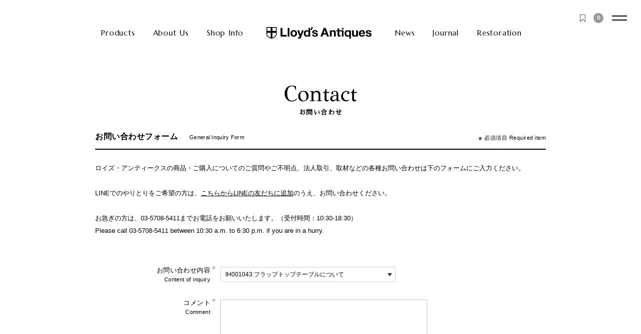

--- FILE ---
content_type: text/css
request_url: https://www.lloyds.co.jp/cdn/shop/t/57/assets/custom.min.css?v=125705300590196358531761207209
body_size: 20698
content:
@font-face{font-family:"GFS Didot";src:url("/cdn/shop/files/GFSDidot-Regular.ttf?v=1634699150")}@media only screen and (max-width: 767px){.pc{display:none}}.sp{display:none}@media only screen and (max-width: 767px){.sp{display:block}}a,a:link{color:#040404;text-decoration:none;transition:opacity .6s ease}a:hover{opacity:.5;color:#040404}a:focus{color:#040404}@media only screen and (max-width: 767px){a:hover,a:hover img{opacity:1 !important}}a.line:hover:after{opacity:0}@media screen and (min-width: 768px){a[href*="tel:"]{pointer-events:none;cursor:default;text-decoration:none}}.button:disabled{opacity:1 !important}:focus-visible{box-shadow:none !important}dl{margin-bottom:0}img{vertical-align:top}html{overflow-y:scroll}.grid__item{flex-grow:0}.media{margin-top:0}.shopify-challenge__container{margin-top:14rem}#cover{width:100%;height:100%;position:fixed;left:0;top:0;z-index:5;background-color:#fff}.fadeInUp{opacity:0;transform:translateY(50px);transition:opacity .8s ease-out,transform .6s ease-out}.fadeInUp.animated{opacity:1;transform:translateY(0px)}body{-webkit-tap-highlight-color:rgba(0,0,0,0);-webkit-font-smoothing:antialiased;font-feature-settings:"palt" 1;color:#000;min-width:1120px;line-height:1.5;letter-spacing:0;background-color:#000;font-size:13px}@media only screen and (max-width: 767px){body{min-width:0}}@media only screen and (max-width: 767px){body.openMenu{overflow:hidden}}.page-width{max-width:none;padding:0}@media screen and (min-width: 750px){.page-width{padding:0;margin:0 35px;width:calc(100% - 70px) !important}}@media(min-width: 1484px){.page-width{width:100% !important;max-width:1414px;margin:0 auto}}.white{position:relative;background:#fff url(/cdn/shop/files/img_background.jpg?v=1633078082) no-repeat center;background-size:cover}#MainContent>.shopify-section.spaced-section:not(.collection-grid-section){padding-top:138px}@media only screen and (max-width: 767px){#MainContent>.shopify-section.spaced-section:not(.collection-grid-section){padding-top:100px}}#MainContent>.shopify-section.product-section.spaced-section+.shopify-section.spaced-section{padding-top:0}@media only screen and (max-width: 767px){#MainContent>.shopify-section.product-section.spaced-section+.shopify-section.spaced-section{padding-top:0}}@media only screen and (max-width: 767px){#MainContent>.shopify-section.product-section.spaced-section{padding-top:65px}}body#index #MainContent>.shopify-section.spaced-section{padding-top:0}@media only screen and (max-width: 767px){.banTitle{margin-left:-95px;width:190px;position:absolute;top:22px;left:50%;z-index:2}}a.line{position:relative}a.line:after{width:100%;height:1px;position:absolute;left:0;bottom:0;transition:opacity .6s ease;content:"";background:#000}@media only screen and (max-width: 767px){#blog .back a.line:after{display:none}}a.line:hover:after{opacity:0}.pageDw{width:12px;display:inline-block}.pageSw{width:8px;display:inline-block}.pageDw img,.pageSw img{width:100%}.pageNum{display:inline-block}.pageNum li{padding:0 7px;display:inline-block}.pageNum a{padding:0 5px;font-size:18px}.pageNum li.pageNumActive a{border-bottom:2px solid #000 !important}.pageNum li:hover a{border-bottom:2px solid #000}.pageHome{margin-right:34px}.pagePrev{margin-right:77px}.pageNext{margin-left:77px}.pageLast{margin-left:34px}.iPad .pageNum li:hover a{border:0}@media only screen and (max-width: 767px){a.line::after{bottom:1px}a.line:hover::after{opacity:1}.pageNum li{padding:0 10px}.pageNum a{font-size:20px}.pageNum li:hover a{border-bottom:0}.pagePrev{margin-right:20px}.pageNext{margin-left:20px}}.header{display:block}.header-wrapper,.header{background:none}.header-wrapper{padding:50px 0 25px;position:absolute;top:0;width:100%;min-width:1120px;z-index:3}@media only screen and (max-width: 767px){.header-wrapper{display:none}}.header-wrapper.is-active .logo-black{display:block !important}.header-wrapper.is-active .logo-white{display:none !important}.header-wrapper.is-active .list-menu.list-menu--inline li a.header__menu-item{color:#000 !important}.header__heading{margin-top:-7px}.header__heading-logo.logo-white{display:none}.header__inline-menu{margin-top:0 !important}@media screen and (min-width: 768px){.header__inline-menu{display:flex !important;flex-wrap:nowrap;justify-content:center;align-items:center;padding-right:25px}}.header__heading-link.link.link--text{margin-left:28px;margin-right:28px;padding:0}.header__heading-link.link.link--text img{vertical-align:middle}.header__menu-item:hover span{text-decoration:none}.list-menu.list-menu--inline .list-menu__item{padding:6px 18px;display:block}.list-menu.list-menu--inline .list-menu__item a.header__menu-item{font-size:15px;font-family:"Marcellus",serif;display:block;letter-spacing:.8px;padding:0;color:#000}.list-menu.list-menu--inline .list-menu__item a.header__menu-item:hover span{text-decoration:none}.list-menu.list-menu--inline .list-menu__item a.header__menu-item .header__active-menu-item{color:#000;text-decoration:none}.list-menu.list-menu--inline .targetNav{opacity:0;position:absolute;padding-bottom:25px;left:0;background:rgba(255,255,255,.94);width:100%;height:auto !important;transition:opacity .8s ease;pointer-events:none;padding-top:137px;margin-top:-77px;z-index:-1}.list-menu.list-menu--inline .targetNav.is-active{opacity:1;pointer-events:auto}.list-menu.list-menu--inline .productNav{padding-bottom:80px}.list-menu.list-menu--inline .productNav .page-width{max-width:960px !important;margin:0 auto}.list-menu.list-menu--inline .productNav .list{margin:0;padding:0;list-style:none;display:flex;flex-wrap:nowrap;justify-content:space-between;align-items:stretch}.list-menu.list-menu--inline .productNav .list .item{width:27%}.list-menu.list-menu--inline .productNav .list .item:first-child{width:19%}.list-menu.list-menu--inline .productNav .list dl{display:flex;flex-wrap:nowrap;justify-content:flex-start;align-items:stretch}.list-menu.list-menu--inline .productNav .list dt{width:53px}.list-menu.list-menu--inline .productNav .list dd{margin-left:30px}.list-menu.list-menu--inline .productNav .list dd ul{margin:0;padding:0;list-style:none}.list-menu.list-menu--inline .productNav .list dd ul a{font-size:12px;letter-spacing:-0.02em;display:block;padding:.5em 0;font-family:"游ゴシック体",YuGothic,"游ゴシック Medium","YuGothic M","ヒラギノ角ゴ Pro W3","Hiragino Kaku Gothic Pro","メイリオ",Meiryo,sans-serif}.list-menu.list-menu--inline .aboutNav,.list-menu.list-menu--inline .customerNav{padding-bottom:80px}.list-menu.list-menu--inline .aboutNav .page-width,.list-menu.list-menu--inline .customerNav .page-width{width:90vw;max-width:1083px !important;margin:0 auto}.list-menu.list-menu--inline .aboutNav .list,.list-menu.list-menu--inline .customerNav .list{margin:0;padding:0;list-style:none;display:flex;flex-wrap:nowrap;justify-content:space-between;align-items:stretch}.list-menu.list-menu--inline .aboutNav .list .item,.list-menu.list-menu--inline .customerNav .list .item{width:25%;text-align:center;padding:0 1%}.list-menu.list-menu--inline .aboutNav .list a,.list-menu.list-menu--inline .customerNav .list a{display:block}.list-menu.list-menu--inline .aboutNav .list img,.list-menu.list-menu--inline .customerNav .list img{max-width:100%;height:auto}.list-menu.list-menu--inline .aboutNav .list .eng,.list-menu.list-menu--inline .customerNav .list .eng{font-size:18px;letter-spacing:.05em;font-family:"Marcellus",serif;margin-top:1em}.list-menu.list-menu--inline .aboutNav .list .jpn,.list-menu.list-menu--inline .customerNav .list .jpn{font-size:12px;letter-spacing:.05em;margin-top:.5em}.list-menu.list-menu--inline .footBtn{width:280px;margin:50px auto 0}.list-menu.list-menu--inline .footBtn a{display:block;text-decoration:none;width:100%;height:50px;line-height:50px;border-top:1px solid;border-bottom:1px solid;position:relative;text-align:center;font-size:17px;letter-spacing:.05em;font-family:"Marcellus",serif}.list-menu.list-menu--inline .footBtn a::after{content:"";width:8px;height:8px;border-right:1px solid;border-bottom:1px solid;position:absolute;top:50%;right:20px;transform:translateY(-50%) rotate(-45deg)}body#index .header__heading-logo.logo-black,body#collection .header__heading-logo.logo-black,body#page.company .header__heading-logo.logo-black,body#page.recruit .header__heading-logo.logo-black,body#blog.news .header__heading-logo.logo-black,body#blog.journal .header__heading-logo.logo-black,body.sustainable .header__heading-logo.logo-black,body.coordinate .header__heading-logo.logo-black{display:none}body#index .header__heading-logo.logo-white,body#collection .header__heading-logo.logo-white,body#page.company .header__heading-logo.logo-white,body#page.recruit .header__heading-logo.logo-white,body#blog.news .header__heading-logo.logo-white,body#blog.journal .header__heading-logo.logo-white,body.sustainable .header__heading-logo.logo-white,body.coordinate .header__heading-logo.logo-white{display:block}body#index .list-menu.list-menu--inline li a.header__menu-item,body#collection .list-menu.list-menu--inline li a.header__menu-item,body#page.company .list-menu.list-menu--inline li a.header__menu-item,body#page.recruit .list-menu.list-menu--inline li a.header__menu-item,body#blog.news .list-menu.list-menu--inline li a.header__menu-item,body#blog.journal .list-menu.list-menu--inline li a.header__menu-item,body.sustainable .list-menu.list-menu--inline li a.header__menu-item,body.coordinate .list-menu.list-menu--inline li a.header__menu-item{color:#fff}body#index .list-menu.list-menu--inline li a.header__menu-item .header__active-menu-item,body#collection .list-menu.list-menu--inline li a.header__menu-item .header__active-menu-item,body#page.company .list-menu.list-menu--inline li a.header__menu-item .header__active-menu-item,body#page.recruit .list-menu.list-menu--inline li a.header__menu-item .header__active-menu-item,body#blog.news .list-menu.list-menu--inline li a.header__menu-item .header__active-menu-item,body#blog.journal .list-menu.list-menu--inline li a.header__menu-item .header__active-menu-item,body.sustainable .list-menu.list-menu--inline li a.header__menu-item .header__active-menu-item,body.coordinate .list-menu.list-menu--inline li a.header__menu-item .header__active-menu-item{color:#fff}body#collection.recommend_items .header__heading-logo.logo-black{display:block !important}body#collection.recommend_items .header__heading-logo.logo-white{display:none !important}body#collection.recommend_items .list-menu.list-menu--inline li a.header__menu-item{color:#000}body#collection.recommend_items .list-menu.list-menu--inline li a.header__menu-item .header__active-menu-item{color:#000}.header__heading-logo{width:210px}#shopify-section-header{will-change:auto}body#index #shopify-section-header{padding-top:66px}body#index .header__heading-logo{width:300px}.cart-count-bubble{background:#c1b3a8;color:#040404;width:20px;height:20px;display:inline-block;vertical-align:top;position:relative;font-family:"Roboto",sans-serif;font-weight:500;font-size:11px;left:auto;bottom:auto;opacity:0;transform:scale(0, 0);transition:opacity .6s ease,background .6s ease,transform .6s ease}.loaded .cart-count-bubble{opacity:1;transform:scale(1, 1)}.background--light .cart-count-bubble{background:rgba(0,0,0,.4);color:#fff}#shopify-section-head-icon{position:fixed;top:26px;right:75px;z-index:10;display:flex;flex-wrap:nowrap;justify-content:center;align-items:center;line-height:1}@media only screen and (max-width: 767px){#shopify-section-head-icon{top:22px;right:auto;left:24px}}#shopify-section-head-icon .wk-icon{margin:0px 16px 0 0;width:11px;cursor:pointer;position:relative;display:inline-block;vertical-align:top}#shopify-section-head-icon .wk-icon a.wk-link img{width:100%;position:absolute;top:50%;left:0;transform:translateY(-50%)}#shopify-section-head-icon .collBlack,#shopify-section-head-icon .collFullWhite,#shopify-section-head-icon .collFullBlack,#shopify-section-head-icon.background--light .collWhite,#shopify-section-head-icon.background--light .collFullWhite,#shopify-section-head-icon.background--light.on .collWhite,#shopify-section-head-icon.background--light.on .collFullWhite{opacity:0;visibility:hidden}#shopify-section-head-icon.background--light .collBlack,#shopify-section-head-icon.background--light .collFullBlack,#shopify-section-head-icon.background--light.on .collFullBlack,#shopify-section-head-icon .collFullWhite,#shopify-section-head-icon .on .collFullWhite{opacity:1;visibility:visible}#shopify-section-head-icon .header__icon.header__icon--cart.link{width:auto;height:auto;margin-right:0;display:block}#shopify-section-spNavi{position:fixed;top:21px;right:28px;z-index:10;padding:0;width:30px;height:30px}@media only screen and (max-width: 767px){#shopify-section-spNavi{width:28px;top:18px;right:21px}}.menu{display:block;width:30px;height:30px;position:relative;z-index:10}.menu span{width:100%;height:2px;position:absolute;transform-origin:center;transition:transform .6s ease,background .6s ease;background:#eee}.menu span:nth-child(1){top:10px}.menu span:nth-child(2){bottom:10px}.menuOpen{width:467px;height:100%;position:fixed;top:0;right:-467px;z-index:8;overflow:auto;transition:right .5s ease;background:rgba(0,0,0,.8)}@media only screen and (max-width: 767px){.menuOpen{right:-100%;width:100%;padding:22px 49px 20px}}@media only screen and (max-width: 767px){.menuOpen h1{margin:0 auto;width:69.72%}}.openMenu .menu span:nth-child(1){transform:translateY(3px) rotate(45deg)}.openMenu .menu span:nth-child(2){transform:translateY(-5px) rotate(-45deg)}.openMenu .menu.background--light span{background:#fff}.openMenu .menuOpen{right:0}.menuInfo{padding:20px 20px 20px 59px;position:absolute;left:0;top:50%;transform:translateY(-50%);box-sizing:border-box}@media only screen and (max-width: 767px){.menuInfo{padding:77px 0 0;position:static;transform:none}}.menuInfo .moList01{margin-bottom:70px;overflow:hidden;position:relative;zoom:1}@media only screen and (max-width: 767px){.menuInfo .moList01{margin-bottom:50px}}.menuInfo .moList01 ul{padding:0;margin:0;width:50%;float:left;list-style-type:none}.menuInfo .moList01 ul:last-child{box-sizing:border-box;padding-left:3px}@media only screen and (max-width: 767px){.menuInfo .moList01 ul:last-child{padding-left:16px}}.menuInfo .moList01 li{margin-bottom:23px}@media only screen and (max-width: 767px){.menuInfo .moList01 li{margin-bottom:19px}}.menuInfo .moList01 li a{font-size:19px;color:#fff;font-family:"Marcellus",serif;letter-spacing:.8px}@media only screen and (max-width: 767px){.menuInfo .moList01 li a{font-size:22px;letter-spacing:.5px}}.menuInfo .moList02{margin-bottom:30px;overflow:hidden;position:relative;zoom:1}@media only screen and (max-width: 767px){.menuInfo .moList02{margin:0 -20px 50px;text-align:center}}.menuInfo .moList02 ul{max-width:230px;float:left;padding:0;margin:0;list-style-type:none}@media only screen and (max-width: 767px){.menuInfo .moList02 ul{margin:0;max-width:100%;width:auto;float:none}}.menuInfo .moList02 li{padding:0 10px;float:left;position:relative}@media only screen and (max-width: 767px){.menuInfo .moList02 li{padding:0px 12px;float:none;display:inline-block}}.menuInfo .moList02 li:first-child{padding-left:0}.menuInfo .moList02 li:after{width:1px;height:9px;right:-1px;position:absolute;top:50%;transform:translateY(-50%);content:"";background:gray}.menuInfo .moList02 li:last-child:after{width:0}.menuInfo .moList02 li a{font-size:10px;font-family:"Roboto",sans-serif;color:#fff;font-weight:bold}@media only screen and (max-width: 767px){.menuInfo .moList02 li a{font-size:14px;letter-spacing:.3px}}.menuInfo .moList02 li span.badge{width:12px;height:12px;font-size:10px;line-height:12px}@media only screen and (max-width: 767px){.menuInfo .moList02 .pc{display:none}}.menuInfo .moList03{display:flex;flex-wrap:nowrap;justify-content:space-between;align-items:stretch}.menuInfo .moList03 ul{margin:-10px 0 0;padding:0;width:232px;list-style-type:none}@media only screen and (max-width: 767px){.menuInfo .moList03 ul{width:50% !important;float:none}}.menuInfo .moList03 li{margin-bottom:6px;font-size:13px}@media only screen and (max-width: 767px){.menuInfo .moList03 li{margin-bottom:19px !important}}.menuInfo .moList03 li a{font-size:11px;font-family:"游ゴシック体",YuGothic,"游ゴシック Medium","YuGothic M","ヒラギノ角ゴ Pro W3","Hiragino Kaku Gothic Pro","メイリオ",Meiryo,sans-serif;color:#fff}@media only screen and (max-width: 767px){.menuInfo .moList03 li a{font-size:13px !important}}@media only screen and (max-width: 767px){.menuInfo .moListRight{margin-top:-10px;padding-left:16px;width:50%;box-sizing:border-box}}.menuInfo .moListRight p{margin-bottom:9px;font-size:9px;font-family:"游ゴシック体",YuGothic,"游ゴシック Medium","YuGothic M","ヒラギノ角ゴ Pro W3","Hiragino Kaku Gothic Pro","メイリオ",Meiryo,sans-serif;letter-spacing:.8px}@media only screen and (max-width: 767px){.menuInfo .moListRight p{margin:0 -20px 20px 0 !important;font-size:11.5px !important;letter-spacing:.1px !important}}.menuInfo .moListRight p a{color:#999}@media only screen and (max-width: 767px){.menuInfo .moListRight .mail.sp{font-size:12px;font-family:"游ゴシック体",YuGothic,"游ゴシック Medium","YuGothic M","ヒラギノ角ゴ Pro W3","Hiragino Kaku Gothic Pro","メイリオ",Meiryo,sans-serif;text-decoration:underline;color:#fff;letter-spacing:.4px}}.menuInfo .moListLink{margin-bottom:45px;overflow:hidden;position:relative;zoom:1}@media only screen and (max-width: 767px){.menuInfo .moListLink{margin:30px 0 44px}}.menuInfo .moListLink a{float:left}.menuInfo .moListLink a img{width:100%}.menuInfo .moListLink a.facebook{width:7px}.menuInfo .moListLink a.youtube{margin:0 22px 0 25px;width:14px}.menuInfo .moListLink a.inst{margin:0 22px 0 25px;width:14px}.menuInfo .moListLink a.youtube{margin:0 22px 0 25px;width:14px}.menuOpen.sp{padding:22px 5vw 20px}.menuOpen.sp .logo{width:50vw;margin:0 auto}.menuOpen.sp .moList01__list{padding:0;margin:0;width:100%;display:grid;grid-template-columns:repeat(2, 1fr);list-style-type:none;gap:0}.menuOpen.sp .moList01__list .item{margin-top:1.25em}.menuOpen.sp .moList01__list .item:nth-child(even){margin-left:5vw}.menuOpen.sp .moList01__list .item .toggle,.menuOpen.sp .moList01__list .item a{font-size:17px;color:#fff;font-family:"Marcellus",serif;letter-spacing:.02em;border-bottom:#747474 1px solid;display:block;line-height:1;padding:.5em 0}@media only screen and (max-width: 340px){.menuOpen.sp .moList01__list .item .toggle,.menuOpen.sp .moList01__list .item a{font-size:15px}}.menuOpen.sp .moList01__list .item .toggle{position:relative}.menuOpen.sp .moList01__list .item .toggle::before{content:"";width:14px;height:1px;background:#fff;position:absolute;top:50%;right:0;transform:translateY(-50%);pointer-events:none}@media only screen and (max-width: 340px){.menuOpen.sp .moList01__list .item .toggle::before{width:11px}}.menuOpen.sp .moList01__list .item .toggle::after{content:"";width:1px;height:14px;background:#fff;position:absolute;top:50%;right:7px;pointer-events:none;transform:translateY(-50%);transition:transform .2s ease}@media only screen and (max-width: 340px){.menuOpen.sp .moList01__list .item .toggle::after{height:10px;right:5px}}.menuOpen.sp .moList01__list .item .toggle.is-open::after{transform:translateY(-50%) rotate(90deg)}.menuOpen.sp .moList01 .target{display:none}.menuOpen.sp .moList01 .target__list{display:grid;grid-template-columns:repeat(2, 1fr);gap:5vw;width:100%;float:none;margin-top:5vw;padding:0 0 5vw}.menuOpen.sp .moList01 .target__list.first{padding-bottom:10.6vw}.menuOpen.sp .moList01 .target__list .item{margin:0}.menuOpen.sp .moList01 .target__list .img{width:100%}.menuOpen.sp .moList01 .target__list .img img{width:100%;height:auto}.menuOpen.sp .moList01 .target__list .eng{text-align:center;font-size:15px;font-family:"Marcellus",serif;letter-spacing:.02em;margin-top:.5em}@media only screen and (max-width: 767px){.menuOpen.sp .moList01 .target__list .eng{line-height:1}}@media only screen and (max-width: 340px){.menuOpen.sp .moList01 .target__list .eng{font-size:12px}}.menuOpen.sp .moList01 .target__list .jpn{text-align:center;font-size:12px;margin-top:.25em}@media only screen and (max-width: 340px){.menuOpen.sp .moList01 .target__list .jpn{font-size:10px}}.menuOpen.sp .dsPhone,.menuOpen.sp .moList03{padding-left:calc(49px - 5vw);padding-right:calc(49px - 5vw)}.menuOpen.sp .moListLink{margin-bottom:33px}.menuOpen.sp .moListLink a.facebook{width:auto;height:20px;margin-right:15px}.menuOpen.sp .moListLink a.facebook img{width:auto;height:100%}.menuOpen.sp .moListLink a.inst{width:20px;height:auto;margin-right:15px}.menuOpen.sp .moListLink a.inst img{width:auto;height:100%}.menuOpen.sp .moListLink a.youtube{width:20px;height:auto;margin-right:15px}.menuOpen.sp .moListLink a.youtube img{width:auto;height:100%}.menuOpen.sp .moListRight p{margin-bottom:10px !important}.iPad .moList02>a:hover:after{opacity:1}.dsPhone{margin-bottom:33px;font-size:12px}.menuInfo .dsPhone{margin-bottom:27px;font-size:12px;color:#fff}.dsPhone a{font-size:14px;letter-spacing:.8px;text-decoration:none;border-bottom:1px solid #999;padding-bottom:1px;font-weight:600}.dsPhone p{margin-bottom:6px;letter-spacing:1.2px;font-size:11px;font-weight:300}.dsPhone .phoneNum{margin-bottom:6px;letter-spacing:1.2px;font-size:11px;font-weight:300}.dsPhone .phoneNum .dsPhTel{font-size:12px;font-weight:600;letter-spacing:1px}.dsPhone .phoneNum .dsPhNum{margin-right:8px;display:inline-block;font-size:16px;font-weight:600;letter-spacing:2px}.menuInfo .dsPhone,.menuInfo .dsPhone a{color:#fff}.menuInfo .dsPhone .phoneNum{font-size:10px}.menuInfo .dsPhone .phoneNum .dsPhTel{font-size:17px;letter-spacing:1.6px}.menuInfo .dsPhone .phoneNum .dsPhNum{margin-right:5px;font-size:15px;letter-spacing:2.2px}.footLink .dsPhone{position:absolute;bottom:-43px}.footLink .dsPhone p{margin-bottom:13px}.footLink .dsPhone,.footLink .dsPhone a{text-align:left;color:#fff}@media only screen and (max-width: 767px){.dsPhone{margin-bottom:26px;font-size:14px}.dsPhone a{font-size:15px;letter-spacing:1.4px}.dsPhone .phoneNum{border-bottom:none;letter-spacing:1.5px;font-size:12px}.dsPhone .phoneNum .dsPhTel{font-size:13px;letter-spacing:2px}.dsPhone .phoneNum .dsPhNum{margin-right:6px;font-size:18px;margin-left:-2px}.dsPhone p{margin-bottom:9px;letter-spacing:.4px}.menuInfo .dsPhone{margin-bottom:40px}.menuInfo .dsPhone .phoneNum .dsPhNum{margin-left:0}.footLink .dsPhone{position:static}.footLink .dsPhone a{float:none}.proSizeInfo{margin:0 -7px;transform:translateX(0)}.proSizeClose{right:-1px}.proConfBtn{padding:0;margin:-4px 0 0;display:block}.proConfBtn button{width:48%;min-width:100px;float:left;font-size:13px;padding:9px 5px;line-height:1.4}.proConfBtn button:hover{opacity:1}.proConfBtn button:nth-child(even){float:right}.proConfBtn button span{display:block;font-size:10px}}#shopify-section-head-icon .icon.icon-cart{display:none !important}span.badge{padding:0;width:15px;height:15px;font-size:12px;color:#000;line-height:15px;border-radius:100%;background:#fff;vertical-align:1px;letter-spacing:-1px;border:1px solid rgba(0,0,0,0);display:inline-block;text-align:center}.moList02>a{margin-right:18px;font-size:10px;font-weight:bold;font-family:"Roboto",sans-serif;color:#fff;float:right;display:block;letter-spacing:.5px;position:relative}.moList02>a:after{width:100%;height:1px;position:absolute;left:0;bottom:2px;content:"";transition:opacity .6s ease;background:#fff}.moList02>a:hover:after{opacity:0}.moList03 ul{margin-top:-10px;width:232px;float:left}.moList03 li{margin-bottom:6px}.moList03 li a{font-size:9px;font-family:"游ゴシック体",YuGothic,"游ゴシック Medium","YuGothic M","ヒラギノ角ゴ Pro W3","Hiragino Kaku Gothic Pro","メイリオ",Meiryo,sans-serif;color:#fff}.moListRight{float:right}.moListLink{margin-bottom:45px}.moListLink a{float:left}.moListLink a img{width:100%}.moListLink a.facebook{width:10px;margin-right:10px}.moListLink a.youtube{margin:2px 22px 0 25px;width:20px}.moListLink a.inst{margin:0 22px 0 25px;width:19px}.moListLink a.youtube{margin:0 22px 0 25px;width:19px}.moListRight p{margin-bottom:13px;font-size:10px;font-family:"游ゴシック体",YuGothic,"游ゴシック Medium","YuGothic M","ヒラギノ角ゴ Pro W3","Hiragino Kaku Gothic Pro","メイリオ",Meiryo,sans-serif;letter-spacing:.8px}.moListRight p a{color:#999}.menu.background--light span{background:#000}.openMenu .menu.background--light span{background:#fff}.iPad .moList02>a:hover:after{opacity:1}.footContact{background:#000 url("/cdn/shop/files/footContact_bg.jpg?v=165344489") left center no-repeat;background-size:cover;position:relative}@media only screen and (max-width: 767px){.footContact{background-position:left -28vw top;background-size:auto 100%}}.footContact .outer{display:flex;flex-wrap:nowrap;justify-content:center;align-items:center;padding:100px 0;color:#fff;width:800px;margin:0 auto}@media only screen and (max-width: 767px){.footContact .outer{display:block;width:100%;padding:21.3vw 0}}.footContact .outer .titleArea{width:50%;padding-left:50px}@media only screen and (max-width: 767px){.footContact .outer .titleArea{width:85vw;margin:0 auto;padding-left:0}}.footContact .outer .titleArea .eng{width:172px}@media only screen and (max-width: 767px){.footContact .outer .titleArea .eng{width:46.9vw;margin:0 auto}}.footContact .outer .titleArea .eng img{width:100%}.footContact .outer .titleArea .jpn{font-size:14px;letter-spacing:.2em;margin-top:1em}@media only screen and (max-width: 767px){.footContact .outer .titleArea .jpn{text-align:center;font-size:13px;letter-spacing:.12em}}.footContact .outer .btnArea{width:50%}@media only screen and (max-width: 767px){.footContact .outer .btnArea{width:85vw;margin:5vw auto 0}}.footContact .outer .btnArea a{color:#fff;padding:2em 0;position:relative;border-bottom:rgba(255,255,255,.5) 1px solid;display:block}.footContact .outer .btnArea a::after{content:"";width:10px;height:10px;border-right:rgba(255,255,255,.5) 1px solid;border-bottom:rgba(255,255,255,.5) 1px solid;position:absolute;top:50%;right:20px;pointer-events:none;transform:translateY(-50%) rotate(-45deg)}@media only screen and (max-width: 767px){.footContact .outer .btnArea a::after{right:10px}}@media only screen and (max-width: 340px){.footContact .outer .btnArea a::after{right:5px}}.footContact .outer .btnArea a .eng{font-size:26px;line-height:1}@media only screen and (max-width: 767px){.footContact .outer .btnArea a .eng{font-size:22px}}@media only screen and (max-width: 340px){.footContact .outer .btnArea a .eng{font-size:18px}}.footContact .outer .btnArea a .jpn{color:#e0e0e0;font-size:11px;letter-spacing:.06em;line-height:1;margin-top:10px;font-family:"游ゴシック体",YuGothic,"游ゴシック Medium","Yu Gothic Medium","游ゴシック","Yu Gothic",sans-serif}.footer{position:relative;border:none;background:#000;color:#fff;padding:37px 30px 28px 35px}@media only screen and (max-width: 767px){.footer{padding:66px 43px 24px}}@media only screen and (max-width: 340px){.footer{padding:66px 30px 24px}}.footHead{display:flex;flex-wrap:nowrap;justify-content:space-between;align-items:center}@media only screen and (max-width: 767px){.footHead{display:block}}.footLogo{width:20%;height:19px}@media only screen and (max-width: 767px){.footLogo{display:none}}.footLogo img{height:100%;width:auto}.footNav{width:80%;display:flex;flex-wrap:nowrap;justify-content:center;align-items:center}@media only screen and (max-width: 767px){.footNav{width:100%;margin-bottom:32px;justify-content:space-between}}.footNav__list{list-style-type:none;padding:0;margin:0;display:flex;flex-wrap:nowrap;justify-content:center;align-items:center}@media only screen and (max-width: 767px){.footNav__list{display:block;width:50%}}.footNav__list li{padding:0 12px}@media only screen and (max-width: 767px){.footNav__list li{margin-bottom:17px;padding:0}}.footNav__list a{color:#fff;font-size:15px;font-family:"Marcellus",serif;letter-spacing:1.2px}@media only screen and (max-width: 767px){.footNav__list a{font-size:18px;letter-spacing:.5px}}@media only screen and (max-width: 340px){.footNav__list a{font-size:16px}}.footSub{width:20%;list-style-type:none;padding:0;margin:0;display:flex;flex-wrap:nowrap;justify-content:flex-end;align-items:center}@media only screen and (max-width: 767px){.footSub{width:100%;justify-content:center}}.footSub li{padding:0 11px;position:relative}.footSub li:not(:first-child) ::after{width:1px;height:9px;left:-1px;position:absolute;top:50%;transform:translateY(-50%);content:"";background:#bfbfbf}@media only screen and (max-width: 767px){.footSub li:first-child{padding-left:0}}.footSub li:last-child{padding-right:0}.footSub li .badge{margin-left:3px}.footSub li a{font-size:12px;font-family:"Roboto",sans-serif;color:#fff;letter-spacing:.4px;font-weight:bold}@media only screen and (max-width: 767px){.footSub li a{font-size:14px;letter-spacing:.3px}}.scrollUp{margin:64px auto 19px;text-align:center}@media only screen and (max-width: 767px){.scrollUp{margin:40px auto 46px}}.scrollUp a{width:24px;display:inline-block}@media only screen and (max-width: 767px){.scrollUp a{width:30px}}.scrollUp img{width:100%}.footLink{margin-bottom:45px;text-align:right;position:relative}@media only screen and (max-width: 767px){.footLink{padding-left:3px;margin-bottom:47px;text-align:left}}.footLink .dsPhone,.footLink .dsPhone a{text-align:left;color:#fff}.footLink .dsPhone{margin-bottom:33px;font-size:12px}.footLink .dsPhone p{margin-bottom:13px;letter-spacing:1.2px;font-size:11px;font-weight:300}.footLink .dsPhone .footLink .dsPhone,.footLink .dsPhone a{text-align:left;color:#fff}.footLink a.mail{margin-right:24px;font-size:12px;font-family:"Roboto",sans-serif;font-weight:bold;color:#fff;position:relative;letter-spacing:.5px;display:inline-block}@media only screen and (max-width: 767px){.footLink a.mail{margin-right:0;font-size:12px;font-family:"游ゴシック体",YuGothic,"游ゴシック Medium","YuGothic M","ヒラギノ角ゴ Pro W3","Hiragino Kaku Gothic Pro","メイリオ",Meiryo,sans-serif;text-decoration:underline;font-weight:normal;float:none;letter-spacing:.4px}}@media only screen and (max-width: 767px){.footLink a.mail.pc{display:none}}.footLink a.mail:after{width:100%;height:1px;position:absolute;left:0;bottom:2px;content:"";transition:opacity .6s ease;background:#fff}@media only screen and (max-width: 767px){.footLink a.mail:after{width:0}}.footLink a.facebook{width:9px;display:inline-block;margin-right:10px}@media only screen and (max-width: 767px){.footLink a.facebook.pc{display:none}}.footLink a.facebook img{width:100%}.footLink a.inst{width:19px;display:inline-block;margin-right:10px}@media only screen and (max-width: 767px){.footLink a.inst.pc{display:none}}.footLink a.inst img{width:100%}.footLink a.youtube{width:19px;display:inline-block;margin-right:20px}@media only screen and (max-width: 767px){.footLink a.youtube.pc{display:none}}.footLink a.youtube img{width:100%}@media only screen and (max-width: 767px){.footLink.sp p{margin-top:0;margin:-6px 0 31px;text-align:left}}.footBottom{display:flex;flex-wrap:nowrap;justify-content:space-between;align-items:center}@media only screen and (max-width: 767px){.footBottom{display:block}}.footBottom__inner{display:flex;flex-wrap:nowrap;justify-content:flex-start;align-items:center}@media only screen and (max-width: 767px){.footBottom__inner{justify-content:space-between;align-items:stretch;margin-bottom:34px}}.footBottom .menu3{list-style-type:none;padding:0;margin:0;display:flex;flex-wrap:nowrap;justify-content:flex-start;align-items:center;margin-right:38px}@media only screen and (max-width: 767px){.footBottom .menu3{width:50%;margin-right:0;display:block}}.footBottom .menu3 li{padding:0 14px;float:left;line-height:1;border-right:1px solid #585858}@media only screen and (max-width: 767px){.footBottom .menu3 li{margin-bottom:25px;padding:0;display:block;float:none;border-right:0}}.footBottom .menu3 li:first-child{padding-left:0}.footBottom .menu3 li:last-child{border-right:0}.footBottom .menu3 li a{font-size:11.5px;font-family:"游ゴシック体",YuGothic,"游ゴシック Medium","YuGothic M","ヒラギノ角ゴ Pro W3","Hiragino Kaku Gothic Pro","メイリオ",Meiryo,sans-serif;color:#fff}@media only screen and (max-width: 767px){.footBottom .menu3 li a{font-size:13px}}@media only screen and (max-width: 767px){.footBottom__inner--sub{width:50%;padding-left:20px}}.footBottom .menu4{list-style-type:none;padding:0;margin:0;display:flex;flex-wrap:nowrap;justify-content:flex-start;align-items:center;margin-top:-3px}@media only screen and (max-width: 767px){.footBottom .menu4{display:block;margin:0 -20px 0 0;line-height:1}}.footBottom .menu4 li{padding-right:23px}@media only screen and (max-width: 767px){.footBottom .menu4 li{margin-bottom:18px;padding-right:0}}.footBottom .menu4 li a{font-size:11px;font-family:"游ゴシック体",YuGothic,"游ゴシック Medium","YuGothic M","ヒラギノ角ゴ Pro W3","Hiragino Kaku Gothic Pro","メイリオ",Meiryo,sans-serif;color:#999;letter-spacing:.3px}@media only screen and (max-width: 767px){.footBottom .menu4 li a{letter-spacing:.2px}}.footBottom .copyrights{font-size:9px;font-family:"Roboto",sans-serif;color:#999;letter-spacing:.4px}@media only screen and (max-width: 767px){.footBottom .copyrights{font-size:10px;text-align:center;float:none;letter-spacing:.3px}}#index .banner{height:100vh;width:100%;min-width:1100px;position:relative;overflow:hidden}@media only screen and (max-width: 767px){#index .banner{min-width:100%}}#index .banner .backstretch{position:fixed !important;top:0;left:0}#index .banner .sp{width:60%;position:absolute;left:7.6%;top:47%}@media only screen and (max-width: 767px){#index .banner .sp img{width:100%}}.home-product{background:#000;position:relative}.home-product .inner{padding:148px 0 134px;margin:0 auto;width:1152px;color:#fff}@media only screen and (max-width: 767px){.home-product .inner{padding:68px 0 78px;width:auto}}.home-product .headLine01{margin-bottom:55px;height:57px;text-align:center}@media only screen and (max-width: 767px){.home-product .headLine01{margin-top:0;margin-bottom:19px;height:43px}}.home-product .headLine01 img{height:100%}.home-product .proWord{margin:0 0 66px;display:flex;flex-wrap:nowrap;justify-content:flex-start;align-items:stretch}@media only screen and (max-width: 767px){.home-product .proWord{margin:0 0 44px;padding:0 48px;display:block}}.home-product .proWordP1{margin-left:174px;width:360px;font-size:13px;line-height:1.95;letter-spacing:.2px;opacity:.7}@media only screen and (max-width: 767px){.home-product .proWordP1{margin:0 0 31px;width:auto;font-size:11.5px;letter-spacing:.2px;line-height:1.6}}.home-product .proWordP2{width:370px;margin-left:89px;margin-top:-3px;font-size:12px;line-height:2.4;letter-spacing:.05em}@media only screen and (max-width: 767px){.home-product .proWordP2{margin-left:0;width:auto;font-size:11.5px;line-height:1.85;letter-spacing:.2px}}.home-product slider-component{display:block}.home-product slider-component ul{margin-bottom:42px;list-style-type:none;padding-left:0;transition:opacity .2s ease;opacity:0}@media only screen and (max-width: 767px){.home-product slider-component ul{margin-bottom:34px}}.home-product slider-component ul.slick-initialized{opacity:1}.home-product slider-component li{margin:9px;width:270px}@media only screen and (max-width: 767px){.home-product slider-component li{margin:0;padding:6px;width:211px}}.home-product slider-component li a{display:block;position:relative}.home-product slider-component li a:first-child{margin-bottom:18px}.home-product slider-component li a:hover{opacity:1}.home-product slider-component li a:hover .proDetail{opacity:1}.home-product slider-component li a:hover:before{opacity:.4}.home-product slider-component li a:before{width:100%;height:100%;top:0;left:0;position:absolute;opacity:0;transition:opacity .6s ease;content:"";background:#000}.home-product slider-component li img{width:100%;aspect-ratio:4/3;-o-object-fit:cover;object-fit:cover}.home-product slider-component .proDetail{width:100%;position:absolute;top:50%;left:0;transform:translateY(-50%);color:#fff;text-align:center;font-family:"Roboto",sans-serif;opacity:0;letter-spacing:1px;transition:opacity .6s ease}.home-product slider-component .proDetail p{margin-bottom:6px;font-size:15px}.home-product slider-component .proDetail span{font-size:11px;line-height:2.5;display:block}.home-product slider-component .proDetail span div{line-height:1rem}.home-product slider-component .proDetail span div dl{margin:0}.home-product .text-center{text-align:center}.home-product .text-center a.view{font-size:17px;font-family:"Marcellus",serif;display:inline-block;color:#fff;position:relative;letter-spacing:.9px}.home-product .text-center a.view:after{width:100%;height:1px;position:absolute;left:0;bottom:4px;content:"";transition:opacity .6s ease;background:#fff}.home-product .text-center a.view:hover:after{opacity:0}#shopify-section-pickup{margin-top:-2px}#index .pickup{margin:0;padding-top:0 !important;position:relative;background-color:rgba(0,0,0,.75)}#index .pickup h2.title{color:#fff;text-align:center;font-size:50px;font-weight:lighter;letter-spacing:.5px;padding:130px 0px 56px;margin:0 !important}@media only screen and (max-width: 767px){#index .pickup h2.title{font-size:45px;padding:80px 0px 50px}}#index .pickup h2.title a{color:#fff}@media only screen and (max-width: 767px){#index .pickup .pickup__item{padding:0 9px;width:255px}}#index .pickup .pickup__index a{font-size:17px;font-family:"Marcellus",serif;display:inline-block;color:#fff;position:relative;letter-spacing:.9px}#index .pickup .pickup__index a::after{background:#fff}#index .pickup .slide-arrow img{filter:invert(88%) sepia(61%) saturate(0%) hue-rotate(229deg) brightness(107%) contrast(101%)}@media only screen and (max-width: 767px){#index .pickup .pick{margin:0 !important}}.home-sustainable{position:relative;width:100%;aspect-ratio:1366/683;overflow:hidden}@media only screen and (max-width: 767px){.home-sustainable{aspect-ratio:375/667}}.home-sustainable .movie{position:absolute;top:50%;left:50%;transform:translate(-50%, -50%);width:100%;aspect-ratio:1366/683}@media only screen and (max-width: 767px){.home-sustainable .movie{position:static;transform:translate(0, 0);aspect-ratio:375/667}}.home-sustainable .movie video{width:100%}.home-sustainable .movie::after{content:"";width:100%;height:100%;background:url("/cdn/shop/files/home_sustainable_mask.png?v=16537863") center center no-repeat;background-size:cover;position:absolute;top:0;left:0}@media only screen and (max-width: 767px){.home-sustainable .movie::after{background:rgba(0,0,0,.5)}}.home-sustainable .inner{position:absolute;top:50%;left:50%;transform:translate(-50%, -50%);display:flex;flex-wrap:nowrap;justify-content:center;align-items:center;width:1180px}@media only screen and (max-width: 767px){.home-sustainable .inner{display:block;width:100%}}.home-sustainable .inner .titleArea{width:50%}@media only screen and (max-width: 767px){.home-sustainable .inner .titleArea{width:85vw;margin:0 auto}}.home-sustainable .inner .titleArea img{width:503px;height:auto;margin:0 auto}@media only screen and (max-width: 767px){.home-sustainable .inner .titleArea img{width:100%}}.home-sustainable .inner .textArea{width:50%;color:#fff;padding-right:120px}@media only screen and (max-width: 767px){.home-sustainable .inner .textArea{width:100%;padding-top:9vw;padding-left:8vw;padding-right:8vw}}@media only screen and (max-width: 340px){.home-sustainable .inner .textArea{padding-top:8vw;padding-left:6vw;padding-right:6vw}}.home-sustainable .inner .textArea .engTitle{font-size:45px;font-weight:500}@media only screen and (max-width: 767px){.home-sustainable .inner .textArea .engTitle{text-align:center;font-size:26px}}@media only screen and (max-width: 340px){.home-sustainable .inner .textArea .engTitle{font-size:21px}}.home-sustainable .inner .textArea .engText{font-size:12px;letter-spacing:.04em;line-height:1.75;margin-top:1em}@media only screen and (max-width: 767px){.home-sustainable .inner .textArea .engText{font-size:11px;line-height:1.45;letter-spacing:.02em}}@media only screen and (max-width: 340px){.home-sustainable .inner .textArea .engText{font-size:10px}}.home-sustainable .inner .textArea .jpnTitle{font-size:17px;font-weight:500;margin-top:30px;letter-spacing:.1em}@media only screen and (max-width: 767px){.home-sustainable .inner .textArea .jpnTitle{text-align:center;font-size:16px}}@media only screen and (max-width: 340px){.home-sustainable .inner .textArea .jpnTitle{margin-top:20px;font-size:14px}}.home-sustainable .inner .textArea .jpnText{font-size:12px;margin-top:10px;letter-spacing:.15em;line-height:2.3}@media only screen and (max-width: 767px){.home-sustainable .inner .textArea .jpnText{font-size:12px;line-height:1.83}}@media only screen and (max-width: 340px){.home-sustainable .inner .textArea .jpnText{font-size:11px;line-height:1.5}}@media only screen and (max-width: 767px){.home-sustainable .inner .textArea .jpnText br{display:none}}.home-sustainable .inner .textArea .btnArea{text-align:right;margin-top:2em}@media only screen and (max-width: 767px){.home-sustainable .inner .textArea .btnArea{text-align:center}}@media only screen and (max-width: 340px){.home-sustainable .inner .textArea .btnArea{margin-top:1em}}.home-sustainable .inner .textArea .btnArea a{font-size:16px;font-family:"Marcellus",serif;display:inline-block;color:#fff;position:relative;letter-spacing:.9px}@media only screen and (max-width: 767px){.home-sustainable .inner .textArea .btnArea a{font-size:18px}}@media only screen and (max-width: 340px){.home-sustainable .inner .textArea .btnArea a{font-size:16px}}.home-sustainable .inner .textArea .btnArea a::after{width:100%;height:1px;position:absolute;bottom:1px;left:0;transition:opacity .6s ease;content:"";background:#fff}.home-sustainable .inner .textArea .btnArea a:hover::after{opacity:0}.home-about{background:#fff;position:relative}.home-about .about.row.backgroundCheck{background:url(/cdn/shop/files/img_background.jpg?v=1633078082) no-repeat center;background-size:100% 100%}.home-about .inner{display:flex;flex-wrap:nowrap;justify-content:center;align-items:stretch}@media only screen and (max-width: 767px){.home-about .inner{display:block}}.home-about .aboutWord{width:50%;position:relative}@media only screen and (max-width: 767px){.home-about .aboutWord{width:100%;padding:68px 33px 70px}}.home-about .aboutWord .aboutInfo{padding:0;width:372px;position:absolute;top:50%;left:50%;transform:translate(-50%, -50%)}@media only screen and (max-width: 767px){.home-about .aboutWord .aboutInfo{width:auto;position:static;transform:none}}.home-about .aboutWord .headLine02{margin-bottom:16px;height:125px;text-align:center}@media only screen and (max-width: 767px){.home-about .aboutWord .headLine02{margin-top:0;margin-bottom:11px;height:97px}}.home-about .aboutWord .headLine02 img{height:100%}.home-about .aboutWord h2.engTitle{text-align:center;font-size:25px;font-family:"Marcellus",serif;letter-spacing:.01em}@media only screen and (max-width: 767px){.home-about .aboutWord h2.engTitle{font-size:23px}}@media only screen and (max-width: 340px){.home-about .aboutWord h2.engTitle{font-size:19px}}.home-about .aboutWord h3.engTitle{text-align:center;font-size:45px;font-family:"Marcellus",serif;margin-top:.35em}@media only screen and (max-width: 767px){.home-about .aboutWord h3.engTitle{font-size:35px}}@media only screen and (max-width: 340px){.home-about .aboutWord h3.engTitle{font-size:29px}}.home-about .aboutWord .aboutP1{margin-bottom:36px;font-size:13px;letter-spacing:.2px;line-height:1.53}@media only screen and (max-width: 767px){.home-about .aboutWord .aboutP1{margin-bottom:28px;font-size:11.5px;letter-spacing:.2px;line-height:1.62}}.home-about .aboutWord .aboutP2{margin-bottom:42px;font-size:12px;line-height:2.2;letter-spacing:.05em;font-weight:normal}@media only screen and (max-width: 767px){.home-about .aboutWord .aboutP2{margin-bottom:15px;font-size:11.5px;line-height:1.83;letter-spacing:.2px}}.home-about .aboutWord .text-center{text-align:center}.home-about .aboutWord a.view{font-size:17px;font-family:"Marcellus",serif;display:inline-block;color:#000;position:relative;letter-spacing:.9px}@media only screen and (max-width: 767px){.home-about .aboutWord a.view{font-size:18px;letter-spacing:1px}}.home-about .aboutWord a.view:after{width:100%;height:1px;position:absolute;left:0;bottom:4px;content:"";transition:opacity .6s ease;background:#000}.home-about .aboutImg{width:50%}@media only screen and (max-width: 767px){.home-about .aboutImg{width:100%}}.home-about .aboutImg img{width:100%;height:auto;vertical-align:top}.shopInfo{position:relative;background:#fff}@media only screen and (max-width: 767px){.shopInfo{padding:78px 0 62px}}.shopInfo .shopMess{margin:0 auto;width:920px;display:flex;flex-wrap:nowrap;justify-content:center;align-items:stretch;flex-direction:row-reverse}@media only screen and (max-width: 767px){.shopInfo .shopMess{width:auto;display:block}}.shopInfo .shopMess .headLine04{margin:2px 0 0 40px;width:87px}@media only screen and (max-width: 767px){.shopInfo .shopMess .headLine04{margin:0 auto 49px;width:307px}}.shopInfo .shopMess .headLine04 img{width:100%}.shopInfo .shopList01{margin-top:0;padding-left:0;list-style-type:none;display:flex;flex-wrap:wrap;justify-content:flex-start;align-items:stretch;width:calc(100% - 127px)}@media only screen and (max-width: 767px){.shopInfo .shopList01{width:100%;margin-bottom:6px;padding:0 17px}}.shopInfo .shopList01 li{margin:0 22px;width:342px;text-align:center}@media only screen and (max-width: 767px){.shopInfo .shopList01 li{margin:0 50px 38px;width:auto}}.shopInfo .shopList01 li a{font-size:13px;display:block}.shopInfo .shopList01 li a:hover{opacity:1}.shopInfo .shopList01 li a:hover .shopImg{-moz-filter:grayscale(0);-o-filter:grayscale(0);-ms-filter:grayscale(0);filter:grayscale(0)}.shopInfo .shopList01 li:nth-child(-n+2){margin-bottom:40px}.shopInfo .shopList01 li:nth-child(-n+2) h3{margin-bottom:10px}.shopInfo .shopList01 li:nth-child(n+3){margin-bottom:40px;width:215px}@media only screen and (max-width: 767px){.shopInfo .shopList01 li:nth-child(n+3){margin:0 0 15px;padding:0 10px;width:50%}}.shopInfo .shopList01 li:nth-child(n+3) h3{font-size:18px;letter-spacing:1.2px;margin-bottom:6px}.shopInfo .shopList01 li:nth-child(n+3) h3 span{font-size:11px;letter-spacing:.7px}@media only screen and (max-width: 767px){.shopInfo .shopList01 li:nth-child(n+3) .shopImg{margin-bottom:8px}}.shopInfo .shopList01 li:nth-child(n+6) h3{height:50px}.shopInfo .shopList01 h3{margin-top:0;margin-bottom:0;font-size:23px;letter-spacing:0px;font-family:"Marcellus",serif;display:flex;flex-wrap:nowrap;justify-content:center;align-items:center;flex-direction:column}@media only screen and (max-width: 767px){.shopInfo .shopList01 h3{height:auto;font-size:22px}}.shopInfo .shopList01 h3 span{margin-bottom:4px;font-size:14px;display:block;letter-spacing:.5px}.shopInfo .shopList01 .shopImg{margin-bottom:8px;transition:filter 1s ease;-moz-filter:grayscale(100%);-o-filter:grayscale(100%);-ms-filter:grayscale(100%);filter:grayscale(100%);font-size:0}@media only screen and (max-width: 767px){.shopInfo .shopList01 .shopImg{margin-bottom:9px}}.shopInfo .shopList01 .shopImg img{width:100%}body.shop .shopList01{width:948px}@media only screen and (max-width: 767px){body.shop .shopList01{padding:0;width:auto}}body.shop .shopList01 li{width:414px}@media only screen and (max-width: 767px){body.shop .shopList01 li{margin:0 7px 36px}}body.shop .shopList01 li:nth-child(n+3){width:256px}@media only screen and (max-width: 767px){body.shop .shopList01 li:nth-child(n+3){width:50%;padding:0 7px;margin:0 0 25px}}@media only screen and (max-width: 767px){body.shop .shopList01 h3{font-size:25px;letter-spacing:1.2px}}@media only screen and (max-width: 767px){body.shop .shopList01 h3 span{font-size:16px;letter-spacing:.5px}}body.shop .shopList01 .shopImg{-moz-filter:grayscale(0);-o-filter:grayscale(0);-ms-filter:grayscale(0);filter:grayscale(0);overflow:hidden}body.shop .shopList01 img{transition:transform .6s ease}body.shop .shopList01 a:hover img{transform:scale(1.1)}.home-public-use{position:relative;background:#000}.home-public-use .inner{padding:182px 0 137px;margin:0 auto;width:1180px;overflow:hidden;position:relative;zoom:1}@media only screen and (max-width: 767px){.home-public-use .inner{padding:83px 0 60px;width:auto}}.home-public-use .pubImg{padding:0 34px;width:722px;float:left;overflow:hidden;position:relative;zoom:1}@media only screen and (max-width: 767px){.home-public-use .pubImg{padding:0 18px;margin-bottom:35px;width:auto}}.home-public-use .pubImg div{float:left}.home-public-use .pubImg img{width:100%;vertical-align:top}.home-public-use .pubImg .pubImg01{margin-right:10px;margin-bottom:11px;width:432.5px}@media only screen and (max-width: 767px){.home-public-use .pubImg .pubImg01{margin-right:1.91%;margin-bottom:2.17%;width:65.87%}}.home-public-use .pubImg .pubImg02{margin-bottom:11px;width:211px}@media only screen and (max-width: 767px){.home-public-use .pubImg .pubImg02{margin-bottom:2.17%;width:32.2%}}.home-public-use .pubImg .pubImg03{margin-right:10px;width:265px}@media only screen and (max-width: 767px){.home-public-use .pubImg .pubImg03{margin-right:2.08%;width:40.32%}}.home-public-use .pubImg .pubImg03 img:first-child{margin-bottom:11px}@media only screen and (max-width: 767px){.home-public-use .pubImg .pubImg03 img:first-child{margin-bottom:4.33%}}.home-public-use .pubImg .pubImg04{width:378.5px}@media only screen and (max-width: 767px){.home-public-use .pubImg .pubImg04{width:57.6%}}.home-public-use .pubInfo{padding:0 25px 0 64px;width:479px;float:left;box-sizing:border-box;position:absolute;top:50%;right:0;transform:translateY(calc(-50% + 50px)) !important}@media only screen and (max-width: 767px){.home-public-use .pubInfo{padding:0 46px;width:auto;position:static;transform:translateY(50px) !important}}.home-public-use .pubInfo.animated{transform:translateY(-50%) !important}@media only screen and (max-width: 767px){.home-public-use .pubInfo.animated{transform:none !important}}.home-public-use .pubInfo .headLine05{margin-bottom:29px;height:101px;text-align:center}@media only screen and (max-width: 767px){.home-public-use .pubInfo .headLine05{margin-bottom:15px;height:61px}}.home-public-use .pubInfo .headLine05 img{height:100%}@media only screen and (max-width: 767px){.home-public-use .pubInfo .headLine05 img{margin:0 auto}}.home-public-use .pubInfo .pubP1{margin-bottom:55px;font-size:11px;color:#fff;line-height:1.68;letter-spacing:.2px;opacity:.8}@media only screen and (max-width: 767px){.home-public-use .pubInfo .pubP1{margin-bottom:21px;font-size:11.5px;letter-spacing:.2px;line-height:1.3}}.home-public-use .pubInfo .pubP2{margin-bottom:52px;font-size:12px;color:#fff;line-height:2.2;letter-spacing:.05em}@media only screen and (max-width: 767px){.home-public-use .pubInfo .pubP2{margin-bottom:35px;font-size:11.5px;line-height:1.85;letter-spacing:.2px}}.home-public-use .pubInfo .text-center{text-align:center}.home-public-use .pubInfo a.view{font-size:17px;font-family:"Marcellus",serif;display:inline-block;color:#fff;position:relative;letter-spacing:.9px}@media only screen and (max-width: 767px){.home-public-use .pubInfo a.view{font-size:18px;letter-spacing:1px}}.home-public-use .pubInfo a.view:after{width:100%;height:1px;position:absolute;left:0;bottom:4px;content:"";transition:opacity .6s ease;background:#fff}.breadcrumb{display:flex;flex-wrap:wrap;justify-content:flex-start;align-items:stretch;list-style-type:none;font-family:"Roboto","游ゴシック体",YuGothic,"游ゴシック Medium","YuGothic M","ヒラギノ角ゴ Pro W3","Hiragino Kaku Gothic Pro","メイリオ",Meiryo,sans-serif;margin:0 0 16px;padding:0;background:none}@media only screen and (max-width: 767px){.breadcrumb{display:none}}.breadcrumb__item:not(:first-child)::before{content:">";font-family:"Roboto","游ゴシック体",YuGothic,"游ゴシック Medium","YuGothic M","ヒラギノ角ゴ Pro W3","Hiragino Kaku Gothic Pro","メイリオ",Meiryo,sans-serif;font-size:10px;padding:0 .25em}.breadcrumb__item a,.breadcrumb__item span{font-size:10px;color:#040404;text-decoration:none;letter-spacing:.1px;transition:opacity .6s ease}.breadcrumb__item a:hover{opacity:.5}.product--no-media{max-width:none !important}.product--no-media .product__text,.product--no-media .product__title{text-align:left !important}@media only screen and (max-width: 767px){.productOuter{margin:0}}.shopify-section.product-section>section.page-width>.product.grid{justify-content:space-between}@media only screen and (max-width: 767px){.shopify-section.product-section>section.page-width>.product.grid{display:block}}.shopify-section.product-section>section.page-width .grid__item.product__media-wrapper{width:70.7%;max-width:1000px;position:relative;flex-grow:0}@media only screen and (max-width: 767px){.shopify-section.product-section>section.page-width .grid__item.product__media-wrapper{width:100%}}.shopify-section.product-section>section.page-width .product .product__info-wrapper.grid__item{padding-left:0;margin-right:25px;margin-top:-4px;width:22.35%;max-width:none;flex-grow:0}@media only screen and (max-width: 767px){.shopify-section.product-section>section.page-width .product .product__info-wrapper.grid__item{width:calc(100% - 50px);margin:0 25px}}.product__media-item.grid__item.slider__slide.slick-slide{padding-left:0;padding-bottom:0;position:relative}.product__media-item.grid__item.slider__slide.slick-slide:hover .wk-icon .wk-button-product.wk-add-product{opacity:1}.product__media-item.grid__item.slider__slide.slick-slide .wk-icon{position:absolute;left:auto;right:20px;top:15px;width:10.5px;height:13px;z-index:3}.product__media-item.grid__item.slider__slide.slick-slide .wk-icon .wk-button-product{margin:0 !important;opacity:0;transition:opacity .6s ease}.product__media-item.grid__item.slider__slide.slick-slide .wk-icon .wk-button-product.wk-remove-product{opacity:1}.product__media-item.grid__item.slider__slide.slick-slide .wk-icon img{width:100%}.product__media-item.grid__item.slider__slide.slick-slide .wk-icon img.collWhite,.product__media-item.grid__item.slider__slide.slick-slide .wk-icon img.collFullWhite{display:none}.wk-touch .product__media-item.grid__item.slider__slide.slick-slide .wk-icon .wk-button-product{opacity:1}@media only screen and (max-width: 767px){.product__media-toggle{pointer-events:none}}.product__media-icon{left:auto !important;top:auto !important;right:1.5rem;bottom:1.5rem}@media only screen and (max-width: 767px){.product__media-icon.motion-reduce{display:none}}.slider{opacity:0}.slider.slick-initialized{opacity:1}.slick-slide img{width:100%;height:auto}.slide-arrow{width:12px;position:absolute;top:46.5%;cursor:pointer;transition:opacity .6s ease;z-index:5}@media only screen and (max-width: 767px){.slide-arrow{top:auto;bottom:-3em}}.slide-arrow:hover{opacity:.5}.slide-arrow.prev-arrow{left:25px}@media only screen and (max-width: 767px){.slide-arrow.prev-arrow{left:20vw}}.slide-arrow.next-arrow{right:25px}@media only screen and (max-width: 767px){.slide-arrow.next-arrow{right:20vw}}.slide-arrow img{width:100%;height:auto}.slick-num{margin-top:13px;font-size:15px;text-align:center;letter-spacing:3px}@media only screen and (max-width: 767px){.slick-num{font-size:16px}}.product__eng{margin-bottom:10px;font-size:20px;letter-spacing:0px;line-height:24px;font-weight:500;color:#000}@media only screen and (max-width: 767px){.product__eng{margin-top:40px;font-size:22px;line-height:25px}}.product__title{margin-top:8px !important;font-size:16px;display:block;letter-spacing:0px;line-height:22px;font-weight:500}.product__sku{margin-top:37px !important;margin-bottom:11px;font-size:12px;letter-spacing:.7px;color:#000}.product__sku span{text-transform:uppercase}@media only screen and (max-width: 767px){.product__sku{margin-bottom:14px;font-size:14px;letter-spacing:.3px}}.product__data{font-size:12px;letter-spacing:1px;line-height:1.5}@media only screen and (max-width: 767px){.product__data{font-size:14px;letter-spacing:.3px}}.product__data a{font-size:12px;letter-spacing:.3px;position:relative;text-decoration:none;border-bottom:1px solid #999;padding-bottom:1px;color:#000;font-weight:600;transition:opacity .6s ease}.product__data a:hover{opacity:.5}.product__data .phoneNum{margin:4px 0 6px;letter-spacing:1.2px;font-size:11px;font-weight:300}.product__data .dsPhTel{font-size:12px;font-weight:600;letter-spacing:1px}.product__data .dsPhNum{margin-right:8px;display:inline-block;font-size:16px;font-weight:600;letter-spacing:2px}.price{display:inline !important;letter-spacing:0 !important;font-size:inherit !important}.price dl{display:inline-flex !important}.price dd{margin:0 !important}.price__outer{padding:11px 0 14px;border-top:1px solid #bfbfbf;border-bottom:1px solid #bfbfbf}.price__regular{font-size:12px;letter-spacing:1px}.priceNotax{margin-bottom:3px;font-size:15px;letter-spacing:.9px;color:#000}@media only screen and (max-width: 767px){.priceNotax{margin-bottom:4px;font-size:18px}}.priceTax{color:#000;padding-left:7px;font-size:12px;letter-spacing:1px;display:flex !important;flex-wrap:nowrap;justify-content:flex-start;align-items:stretch}.tax{font-size:75%}.inventory{padding-left:7px;font-size:12px;letter-spacing:1px;color:#000}@media only screen and (max-width: 767px){.inventory{font-size:14px;letter-spacing:1.3px}}.icon--sale,.color--sale{color:red}.icon--sale{font-size:14px}.quantity__input{outline:0 !important}.product-form__input.product-form__quantity{margin-top:26px}.product-form__input.product-form__quantity .quantity{border-color:#d2d2d2}.product-form__input.product-form__quantity .quantity__input{height:3rem}.product-form{margin:15px 0 0 !important}.product-form__buttons{position:relative;transition:opacity .6s ease}.product-form__buttons:before,.product-form__buttons:after{width:10px;height:1px;position:absolute;top:23px;left:17px;transform-origin:center;content:"";background:#fff;z-index:2}.product-form__buttons:after{transform:translateY(-50%) rotateZ(90deg)}.product-form__buttons #BIS_trigger{display:none}.product-form__buttons .product-form__submit{transition:opacity .6s ease}.product-form__buttons .product-form__submit:hover{opacity:.5}.product-form__buttons .product-form__submit:disabled{position:relative;z-index:10}.product-form__buttons .product-form__submit:disabled+#BIS_trigger{display:block;border-radius:0;font-size:1.4rem;letter-spacing:.1rem;line-height:1.2;border:none;background:#000;color:#fff;padding:.9rem 3rem 1.1rem;cursor:pointer;transition:opacity .2s ease}.product-form__buttons .product-form__submit:disabled+#BIS_trigger:hover{opacity:.5}.product-form__buttons .product-form__submit:disabled+#BIS_trigger span{display:inline-block;background:#000 url("/cdn/shop/files/mail.svg?v=162727772") center center no-repeat;background-size:contain;width:20px;height:15px;margin-right:10px;transform:translateY(2px)}.product-form__submit{box-shadow:none !important}@media only screen and (max-width: 767px){.product-form__submit{padding:11px 0 11px 10px;font-size:16.5px}}.product-form__submit:focus-visible{outline:0 !important}.product__textLink{margin-top:29px !important}@media only screen and (max-width: 767px){.product__textLink{text-align:center;margin-bottom:40px !important}}.product__textLink a{font-size:12px;letter-spacing:.3px;position:relative;text-decoration:none;border-bottom:1px solid #999;padding-bottom:1px;color:#000;transition:opacity .6s ease}@media only screen and (max-width: 767px){.product__textLink a{font-size:13px;letter-spacing:.5px}}.product__textLink a:hover{opacity:.5}.product__textLink a.backto{font-size:14px;font-weight:bold;font-family:"Roboto",sans-serif;letter-spacing:.4px}.product__description.rte{margin:74px auto 90px;width:886px;display:flex;flex-wrap:nowrap;justify-content:center;align-items:stretch}@media only screen and (max-width: 767px){.product__description.rte{display:block;width:calc(100% - 50px);margin:54px 25px 82px}}.product__description.rte .title{font-size:28px;font-weight:400;margin:0 !important}@media only screen and (max-width: 767px){.product__description.rte .title{text-align:center;margin:0 0 24px !important;line-height:1.42857143}}.product__description.rte .description{margin-left:50px;font-size:12px;letter-spacing:1.2px;line-height:2;color:#000}@media only screen and (max-width: 767px){.product__description.rte .description{margin-left:0;font-size:13px;letter-spacing:1px;line-height:1.92}}@media(min-width: 0)and (max-width: 767px){.back{text-align:center;margin-bottom:111px}.back a{font-size:16px;font-family:"Marcellus",serif;text-decoration:underline;letter-spacing:.8px;line-height:1}}.product-media-modal__content picture img{width:100%;height:auto}.qrcode,.printImg,.printInfo{display:none}#globoRecommendationsFooter{margin-bottom:60px}#globoRecommendationsFooter .ga-title.section-title{margin-top:0;margin-bottom:45px;font-size:30px;text-align:center;letter-spacing:.4px;font-weight:500;line-height:1.1}#globoRecommendationsFooter .ga-product_title{text-align:center;font-size:12px;letter-spacing:.5px;color:#040404}#globoRecommendationsFooter .ga-product_price-container{text-align:center;font-size:11px;letter-spacing:1px}#globoRecommendationsFooter .ga-product_price-container .ga-product_price.money{font-weight:400}#globoRecommendationsFooter .ga-product_price-container::after{content:"(税込)"}#globoRecommendationsFooter .ga-product_addtocart{display:none}.pickTop .banTitle.sp{display:none !important}#page.pickup .pickTop{padding-top:154px}@media only screen and (max-width: 767px){#page.pickup .pickTop{padding-top:94px}}#page.pickup .pickTop .banTitle.sp{display:none !important}@media only screen and (max-width: 767px){#page.pickup .pickTop .banTitle.sp{display:block !important}}.pick{padding-bottom:104px;margin:0 23px}@media only screen and (max-width: 767px){.pickup{margin:0}}.pickup h2.title{margin-top:0;margin-bottom:45px;font-size:30px;text-align:center;letter-spacing:.4px;font-weight:500;line-height:1.1}.pickup__list{padding:0}.pickup__item{list-style-type:none;padding:0 10px}.pickup__item a{display:block;background:center center no-repeat;background-size:cover;text-align:center;text-decoration:none;position:relative}.pickup__item a:hover .pickup__bg{opacity:.6}.pickup__img img{width:100%;height:100%;-o-object-fit:cover;object-fit:cover;vertical-align:top}.pickup__bg{width:100%;height:100%;position:absolute;top:0;left:0;opacity:.2;transition:opacity .8s ease;background:#000;display:block !important}.pickup__title{color:#fff;font-size:19px;text-align:center;white-space:nowrap;position:absolute;top:50%;left:50%;line-height:1.5;transform:translate(-50%, -50%)}.pickup__index{text-align:center;margin-top:45px}.pickup__index a{font-size:16px;font-family:"Marcellus",serif;letter-spacing:.7px;position:relative;text-decoration:none;transition:opacity .6s ease;color:#040404}.pickup__index a:hover{opacity:.5}.pickup__index a:hover::after{opacity:0}.pickup__index a::after{width:100%;height:1px;position:absolute;bottom:1px;left:0;transition:opacity .6s ease;content:"";background:#000}.pickup .slide-arrow{width:40px;top:auto;bottom:-70px}.pickup .slide-arrow.prev-arrow{left:10px}@media only screen and (max-width: 767px){.pickup .slide-arrow.prev-arrow{left:20px}}.pickup .slide-arrow.next-arrow{right:10px}@media only screen and (max-width: 767px){.pickup .slide-arrow.next-arrow{right:20px}}.product-recommendations ul{margin-bottom:0 !important}.product-recommendations.page-width,.collection.page-width{max-width:1256px;margin:0 auto}.product-recommendations__heading{margin-bottom:42px;font-size:28px;text-align:center;letter-spacing:0px;font-weight:400}@media only screen and (max-width: 767px){.product-recommendations__heading{margin-bottom:50px;font-size:30px;letter-spacing:-1px}}@media only screen and (max-width: 767px){.product-recommendations .grid--3-col-tablet{margin:0 40px}}.product-recommendations .grid--3-col-tablet .grid__item{width:calc(25% - .6666666667rem);padding:0 10px 24px}@media only screen and (max-width: 767px){.product-recommendations .grid--3-col-tablet .grid__item{width:100%;max-width:none;margin-bottom:40px;padding:0}}.product-recommendations .grid--3-col-tablet .card.card--product{aspect-ratio:auto}.card-wrapper:hover .card-information__text{text-decoration:none !important}.card.card--product{outline:0 !important;aspect-ratio:4/3;border:none !important}@media only screen and (max-width: 767px){.card.card--product{aspect-ratio:auto}}@media only screen and (max-width: 767px){#collection .card.card--product{aspect-ratio:4/3}}.categoryIcons{position:absolute;top:8px;left:8px;display:flex;flex-wrap:nowrap;justify-content:flex-start;align-items:flex-start;flex-direction:column;gap:8px;width:40px;max-width:40px}@media only screen and (max-width: 767px){.categoryIcons{top:6px;left:6px;gap:4px;width:6vw}}@media only screen and (max-width: 340px){.categoryIcons{width:7vw}}.categoryIcons img{max-width:100%;height:auto}.categoryIcons:empty{display:none}.categoryIcons a{display:block;transition:opacity .2s ease}.categoryIcons a:hover{opacity:.6 !important}.proInfo .categoryIcons{left:18px}@media only screen and (max-width: 767px){.proInfo .categoryIcons{top:2.5vw;left:calc(2.5vw + 4px);gap:2.5vw;width:12vw}}@media only screen and (max-width: 340px){.proInfo .categoryIcons{width:14vw}}#product .categoryIcons{top:16px;left:16px;gap:8px;width:48px;max-width:48px}#product .categoryIcons img{width:100%}@media only screen and (max-width: 767px){#product .categoryIcons{top:2.5vw;left:2.5vw;gap:2.5vw;width:12vw}}@media only screen and (max-width: 340px){#product .categoryIcons{width:14vw}}a:focus-visible{outline:0 !important;box-shadow:none !important}#main-collection-product-grid{margin-top:0 !important;margin-bottom:0 !important}@media screen and (min-width: 750px){.collection .grid__item,.template-search .grid__item{padding-bottom:24px !important}}.collection .negative-margin,.template-search .negative-margin{margin-bottom:0 !important}.nowSelect{padding-left:0;list-style-type:none}.nowSelect li{margin-bottom:1px;font-family:"游ゴシック体",YuGothic,"游ゴシック Medium","YuGothic M","ヒラギノ角ゴ Pro W3","Hiragino Kaku Gothic Pro","メイリオ",Meiryo,sans-serif;font-size:11px;text-align:left}.search__input.field__input.form-control{border:1px solid #ccc;border-right:0;padding:6px 12px;line-height:1.42857143;color:#555;flex-grow:0}.search__input.field__input.form-control:hover{box-shadow:none}.search__button.field__button{display:table-cell;font-size:14px;font-weight:400;line-height:1;color:#555;text-align:center;height:25px;padding:0 5px;cursor:pointer;border-radius:0;background:none;border-left:0;width:auto;z-index:2;position:static}.template-search__search .search__button.field__button{height:38px;border:0}.search__button.field__button img{width:15px;opacity:.4}.result__input{border:1px solid #ccc;padding:12px !important;line-height:1.42857143;color:#555;flex-grow:0;height:40px;box-shadow:none;border-right:0}.result__input:hover{box-shadow:none}.template-search__search span.input-group-addon{padding:0 5px;cursor:pointer;border-radius:0;background:0 0;width:auto}.template-search__search+.element-margin{margin:2em 0;font-size:16px;color:#555}@media(min-width: 0)and (max-width: 767px){.template-search.spaced-section{margin-top:0}}.template-search.spaced-section .headLine h2{font-size:44px;font-family:"GFS Didot",serif;letter-spacing:0;margin:0;line-height:1.1;font-weight:500}@media(min-width: 0)and (max-width: 767px){.template-search.spaced-section .headLine h2{font-size:40px}}.template-search.spaced-section .headLine p{margin-top:4px;font-size:13px;font-weight:700;letter-spacing:1.5px}@media(min-width: 0)and (max-width: 767px){.template-search.spaced-section .grid{margin-left:0}}@media(min-width: 0)and (max-width: 767px){.template-search__results{padding:0 32px 0}}.proSizeInfo{position:relative;white-space:nowrap;margin-top:15px;text-align:center;display:none}.proSizeInfo__inner{display:inline-block}.proSizeClose{width:15px;position:absolute;top:22px;right:80px;cursor:pointer;z-index:3;opacity:0;visibility:hidden;transition:opacity .5s ease,visibility .5s ease}.proSize.on .proSizeClose{opacity:1;visibility:visible}.proSizeClose img{width:100%}.proSize{margin:0 auto 30px;padding-top:14px;width:800px;position:relative;text-align:center;z-index:2}.proSizeBtn{width:180px;padding:4px 10px;display:inline-block;font-family:"Roboto",sans-serif;font-weight:500;font-size:13px;text-align:center;letter-spacing:1px;cursor:pointer;position:relative;box-sizing:border-box;border:1px solid #bfbfbf;transition:border .5s ease}.proSizeBtn:before,.proSizeBtn:after{width:9px;height:1px;position:absolute;left:11px;top:50%;transform:translateY(-50%);transform-origin:center;content:"";background:#666}.proSizeBtn:after{width:1px;height:9px;left:15px;transform:translateY(-50%)}.proSize.on .proSizeBtn{cursor:inherit;border:1px solid #fff}.proSize.on .proSizeBtn:before,.proSize.on .proSizeBtn:after{width:0}@media only screen and (max-width: 767px){.proCond{width:auto;float:none;position:static}.proCond .proCondItem{margin-bottom:1px;font-size:15px;letter-spacing:1px}.proCond .proCondItem span{font-size:17px;letter-spacing:1px}.proSize{width:auto;float:none}.proSizeBtn{padding:7px 10px;width:100%}.proSizeItem{margin:0 7px 34px;width:auto;display:block}.proSizeName{margin-top:-8px;margin-bottom:0;width:80px;font-size:13px;float:left}.proSizeBox{margin-left:84px;width:184px}.proSizeInfo{margin-top:0;padding-top:22px}.proSizeNum{margin-left:-4px;margin-right:-4px;margin-top:22px;text-align:left}.proSizeInfo__inner{display:block}.noUi-horizontal .noUi-handle{width:8px !important;height:20px !important;top:-9px !important}html:not([dir=rtl]) .noUi-horizontal .noUi-handle{right:-4px !important}.sizeNum{padding:2px 7px;width:61px;height:26px;font-size:15px}.proSizeLine{width:14px}.proSizeUnit{margin-left:4px;font-size:15px}.proSizeClose{top:24px;right:0}.searchBar{padding-left:0;position:relative;display:block}.filter{margin:0 0 27px;padding:0;width:50%;min-width:auto;position:static;box-sizing:border-box}.filter:first-child:last-child{margin-left:auto;margin-right:auto;padding-right:0;float:none}.filter.searNo1,.filter.searNo3,.filter.searNo4,.filter.searNo6{padding-right:10px}.filter.searNo2,.filter.searNo5{padding-left:10px}.filter .lable{padding:0 10px;font-size:14px;font-weight:500;border-bottom:2px solid #000;background-size:11px 8px;background-position:center right 1px}a.btnMore{margin-left:7px;font-size:18px;font-weight:300;float:left}a.btnMore::before,a.btnMore::after{width:2px;height:10px}.proInput{padding-bottom:11px !important;padding-top:4px;width:100% !important;height:35px !important;float:none !important;position:static !important}.proInput input{height:35px !important}.search__button.field__button img{opacity:1}.search__button.field__button{padding:0 8px}.filter .lable.hasList{position:relative}.filter .lable.hasList:after{width:100%;height:13px;position:absolute;bottom:-16px;left:0;content:"";background:#1b1b1b}.options{margin-top:12px;width:100%;position:absolute;left:0}.options>img{padding:10px;width:35px;position:absolute;top:16px;right:18px;z-index:6;cursor:pointer}.options{padding:5px 5px}.options .option{font-size:13px}.option>p a,.option>p span{padding:10px 14px 11px 14px;display:block}.option:hover>p,.option li:hover{background:none}.option ul{margin-left:0 !important;padding:0 10px 18px 10px !important;position:static !important}.option li a{padding:9px 14px !important}.sectionMore{padding:56px 0 65px;margin:62px 0;width:100%;z-index:4;top:30px;left:0;transform:none}.sectionMore>img{position:absolute;top:21px;right:22px}.sectionMore .sectionList,.sectionMore .sectionList.pd0{padding:0 44px;width:100%;max-width:100%;float:none}.sectionMore .sectionList>p{margin-bottom:0;padding:8px 0;font-size:14px;font-weight:bold;letter-spacing:1.2px;position:relative;border-top:1px solid #626262}.sectionMore .sectionList.pd0>p{border-bottom:1px solid #626262}.sectionMore .sectionList>p:before,.sectionMore .sectionList>p:after{width:12px;height:1px;position:absolute;top:15px;right:2px;transform:translateY(-50%);transform-origin:center;content:"";background:#a0a0a0}.sectionMore .sectionList>p:after{transform:rotateZ(90deg)}.sectionMore .sectionList>ul{margin-top:13px;display:none}.sectionMore .sectionList.on>ul{display:block}.sectionMore .sectionList li{margin-bottom:21px;font-size:13px}.sectionMore .sectionList li ul{padding:15px 0 15px 18px}.sectionMore .sectionList li ul li{margin-bottom:18px}.sectionMore .sectionList label{padding-left:19px}.sectionMore .sectionList li ul li:last-child{margin-bottom:0}.sectionMore .sectionList label span::before{width:12px;height:12px;left:-18px}.btnBox{margin:22px 44px 0}a.searchBtn{width:100%;min-width:100%;font-size:16px;position:static;float:none;display:block}}@media all and (min-width: 0)and (max-width: 359px){.proSizeName{width:65px}.proSizeBox{margin-left:68px}}@media screen and (min-width: 990px){.card .media.media--hover-effect>img:only-child,.card-wrapper .media.media--hover-effect>img:only-child{transition:transform .6s ease !important}.card-wrapper:hover .media.media--hover-effect>img:first-child:only-child,.card:hover .media.media--hover-effect>img:first-child:only-child{transform:scale(1.1) !important}}.card-wrapper a:hover{opacity:1}.card-wrapper a:hover .wk-icon .wk-button-collection.wk-add-product{opacity:1}.card__inner{position:relative}.card__inner .wk-icon{position:absolute;top:15px;right:15px}@media only screen and (max-width: 767px){.card__inner .wk-icon{top:5px;right:5px}}.card__inner .wk-icon .wk-button-collection{width:20px;height:auto;padding:5px;opacity:0;transition:opacity .6s ease}.card__inner .wk-icon .wk-button-collection.wk-remove-product{opacity:1}.card__inner .wk-icon .wk-button-collection img{width:100%}.card__inner .wk-icon .wk-button-collection img.collFullWhite,.card__inner .wk-icon .wk-button-collection img.collWhite{display:none}.card__inner .card__content .no-img{opacity:.4}@media only screen and (max-width: 340px){.card.card--text-only .card__content{margin-top:3.5rem}}.card-information{text-align:center;margin-top:1.2rem}.card-information__text.h5{font-size:12px;letter-spacing:.5px;margin-top:0 !important;padding-right:0 !important;color:#040404}.card__eng{font-size:13px;letter-spacing:.5px}.card__sku{margin:6px 0 -3px !important;font-size:11px;letter-spacing:.5px;text-transform:uppercase}.card__data{margin:6px 0 1px !important;font-size:11px;letter-spacing:.5px}.card__price{margin:0 0 7px !important;font-size:11px;letter-spacing:1px}.card__price .color--sale{letter-spacing:0}.card__price .price-item.price-item--regular{font-size:11px}@media screen and (max-width: 749px){.collection .grid__item:only-child{flex:0 1 auto !important}}.shopify-section.spaced-section{margin-top:0}.collectionHeader{height:49.8465080583vw;background:url("/cdn/shop/files/img_top.jpg?v=1628045244") center top no-repeat fixed;background-size:auto 49.8465080583vw;display:flex;flex-wrap:nowrap;justify-content:center;align-items:center}@media screen and (max-width: 640px){.collectionHeader{height:123vw;background:url("/cdn/shop/files/img_top_sp.jpg?v=1628077410") center top no-repeat fixed;background-size:100% auto}}.collectionHeader h2{height:95px;opacity:0;-webkit-animation:fadeIn 2s ease .3s 1 normal forwards;animation:fadeIn 2s ease .3s 1 normal forwards}@media screen and (max-width: 640px){.collectionHeader h2{height:70px}}.collectionHeader h2 img{width:auto;height:100%}@-webkit-keyframes fadeIn{0%{opacity:0}100%{opacity:1}}@keyframes fadeIn{0%{opacity:0}100%{opacity:1}}.banner{width:100%;min-width:1100px;position:relative;overflow:hidden}@media only screen and (max-width: 767px){.banner{min-width:100%}}.banner img{width:100%}.banner .banFix{width:100%;min-width:1100px;height:100%;position:fixed;left:0;top:0;background:url(/cdn/shop/files/img_top.jpg?v=1628045244) no-repeat center top;background-size:100% auto;display:block !important}@media only screen and (max-width: 767px){.banner .banFix{min-width:100%;background-image:url(/cdn/shop/files/img_top_sp.jpg?v=1628045244)}}body.shop .banner .banFix{background-image:url(/cdn/shop/files/shop_img_banner.jpg?v=1634269053)}@media only screen and (max-width: 767px){body.shop .banner .banFix{background-image:url(/cdn/shop/files/shop_img_banner_sp.jpg?v=1634269053)}}.banner h2{height:95px;position:absolute;top:50%;left:50%;opacity:0;transition:opacity 2s ease;transition-delay:.3s;transform:translate(-50%, -50%);margin:0 !important}@media only screen and (max-width: 767px){.banner h2{height:70px}}body.shop .banner h2{height:122px}@media only screen and (max-width: 767px){body.shop .banner h2{height:93px}}.banner h2 img{width:auto;height:100%}.loaded .banner h2{opacity:1}@media only screen and (max-width: 767px){.banTitle{margin-left:-95px;width:190px;position:absolute;top:22px;left:50%;z-index:4}}.banTitle img{width:100%}.pagination{padding-left:0;margin:0;border-radius:0;display:block}@media only screen and (max-width: 767px){.pagination__list>li{flex:1 0 1rem !important}}.top-pagination{margin:0 !important;padding-top:4rem;padding-bottom:7rem}@media screen and (min-width: 990px){.top-pagination{padding-top:5rem;padding-bottom:10rem;padding-top:30px;padding-bottom:42px}}@media only screen and (max-width: 767px){.top-pagination{padding-top:0;padding-bottom:26px}}@media only screen and (max-width: 767px){.pagination__list.list-unstyled{font-size:20px}}@media only screen and (max-width: 767px){.pagination__list.list-unstyled a{font-size:20px}}.pagination__list.list-unstyled .nolink a{opacity:.25;pointer-events:none}@media only screen and (max-width: 767px){.pagination__item .icon-caret{height:.8rem !important}}@media only screen and (max-width: 767px){.pagination__item--current::after{height:.2rem !important}}.proLoc{padding-top:15px;position:relative;background:url(/cdn/shop/files/img_background.jpg?v=1633078082) no-repeat center;background-size:100% 100%}#index .proLoc{padding-top:0;background:none}.collectionCover{padding:15px 30px 0}@media only screen and (max-width: 767px){.collectionCover{padding:26px 32px 0}}.collectionCover .white.backgroundCheck{background:url(/cdn/shop/files/img_background.jpg?v=1633078082) no-repeat center;background-size:100% 100%}body#collection .pickup{background:url(/cdn/shop/files/img_background.jpg?v=1633078082) no-repeat center;background-size:100% 100%;position:relative}@media only screen and (max-width: 767px){body#collection .pickup{padding-top:0 !important}}@media only screen and (max-width: 767px){body#collection .pickup .proLoc{padding-top:44px !important}}#CollectionProductGrid{clear:both;padding-bottom:115px}@media only screen and (max-width: 767px){#CollectionProductGrid{padding-bottom:30px}}#CollectionProductGrid .grid__item{flex-grow:0}@media screen and (min-width: 990px){#CollectionProductGrid .grid--4-col-desktop .grid__item{width:25%}}.proSearch{position:relative;text-align:center}.proSearch.clearfix:after{height:0;visibility:hidden;content:".";display:block;clear:both}.proCond{padding-bottom:30px;width:200px;position:absolute}@media only screen and (max-width: 767px){.proCond{position:static;width:auto}}.proCond p{margin-top:0;margin-bottom:1px;font-family:"Roboto",sans-serif;font-size:11px;text-align:left}.proCond .proCondItem{margin-bottom:5px;font-size:13px;letter-spacing:.7px;text-align:left}@media only screen and (max-width: 767px){.proCond .proCondItem{margin-bottom:1px;font-size:15px;letter-spacing:1px}}.proCond .proCondItem span{padding-right:5px;font-size:15px;font-weight:bold;letter-spacing:.3px}@media only screen and (max-width: 767px){.proCond .proCondItem span{font-size:17px;letter-spacing:1px}}.searchBar{margin-top:2px;display:inline-block;position:relative}@media only screen and (max-width: 767px){.searchBar{padding-left:0;display:block}}.searchBar.clearfix:after{height:0;visibility:hidden;content:".";display:block;clear:both}.filter{margin:0 12px;min-width:150px;float:left;text-align:center;position:relative}@media only screen and (max-width: 767px){.filter{margin:0 0 27px;padding:0;width:50%;min-width:auto;position:static;box-sizing:border-box}}@media only screen and (max-width: 767px){.filter.searNo1{padding-right:10px}}.filter .lable{padding:0 15px;font-size:13px;font-family:"Roboto",sans-serif;font-weight:500;cursor:pointer;letter-spacing:.5px;background:url("/cdn/shop/files/img_search_arrow.png?v=1628832689") no-repeat center right 5px;background-size:9px 7px;border-bottom:1.5px solid #000}@media only screen and (max-width: 767px){.filter .lable{padding:0 10px;font-size:14px;font-weight:500;border-bottom:2px solid #000;background-size:11px 8px;background-position:center right 1px}}@media only screen and (max-width: 767px){.filter .lable.hasList{position:relative}}@media only screen and (max-width: 767px){.filter .lable.hasList:after{width:100%;height:13px;position:absolute;bottom:-16px;left:0;content:"";background:#1b1b1b}}.options{margin-top:-2px;padding:10px 0;width:190%;position:absolute;z-index:4;display:none;background:#1b1b1b}@media only screen and (max-width: 767px){.options{margin-top:12px;width:100%;position:absolute;left:0;padding:5px 5px}}@media only screen and (max-width: 767px){.options>img{padding:10px;width:35px;position:absolute;top:16px;right:18px;z-index:6;cursor:pointer}}.options a{color:#fff;display:block}.options .option{width:100%;font-size:11px;font-family:"游ゴシック体",YuGothic,"游ゴシック Medium","YuGothic M","ヒラギノ角ゴ Pro W3","Hiragino Kaku Gothic Pro","メイリオ",Meiryo,sans-serif;color:#fff;cursor:pointer;position:relative;text-align:left}@media only screen and (max-width: 767px){.options .option{font-size:13px}}.options .option>p span,.options .option>p a{padding:3px 0 3px 6px}@media only screen and (max-width: 767px){.options .option>p span,.options .option>p a{padding:10px 14px 11px 14px}}.options .option:hover>p{background:#373737}.options .option.active>p,.options .option li.active{background:#373737}.options .option ul{list-style-type:none;padding:0;width:100%;display:none;background:rgba(255,255,255,.1);padding-left:1em}.options .option li a{padding:3px 6px}.options .option li:hover{background:#373737;text-decoration:underline}.options .option p{margin:0}a.btnMore{padding:0 10px;margin:0 15px 0 20px;font-size:13px;font-family:"Roboto",sans-serif;font-weight:500;position:relative}a.btnMore:before,a.btnMore:after{width:1px;height:9px;position:absolute;left:0;top:50%;transform-origin:center;transform:translateY(-50%);transition:height .3s ease;content:"";background:#000}a.btnMore:after{transform:translateY(-50%) rotateZ(90deg)}.onMore a.btnMore:before{height:0}.onMore .sectionMore{display:block}.proInput{padding-bottom:30px;width:142px;height:27px;position:absolute;top:0;right:0;border-radius:0;box-sizing:border-box}.proInputWrap .proInput{position:relative;padding-bottom:0}.proInput.proInput2{float:right}.proInputWrap .search-modal__form{max-width:none}.proInput input{height:27px;font-size:12px;-webkit-appearance:none;border-radius:0;box-sizing:border-box;box-shadow:0 0 0 0;border-right:0;background:none;border-color:#bfbfbf;font-family:"游ゴシック体",YuGothic,"游ゴシック Medium","YuGothic M","ヒラギノ角ゴ Pro W3","Hiragino Kaku Gothic Pro","メイリオ",Meiryo,sans-serif}.proInput input:focus{box-shadow:0 0 0 0;border-color:#e5e5e5}.proInput span{padding:0 5px;cursor:pointer;border-radius:0;border-color:#bfbfbf;background:none}.proInput span img{width:15px;opacity:.4}body.pickup .title{margin-bottom:50px;font-size:45px}@media only screen and (max-width: 767px){body.pickup .title{margin-bottom:41px;font-size:35px}}body.pickup .pickup__list{display:flex;flex-wrap:wrap;justify-content:flex-start;align-items:stretch}@media only screen and (max-width: 767px){body.pickup .pickup__list{display:block;margin:0 40px}}body.pickup .pickup__item{width:25%;padding:9px}@media only screen and (max-width: 767px){body.pickup .pickup__item{width:100%;padding:0;margin-bottom:25px}}.favTop{padding-top:148px}@media only screen and (max-width: 767px){.favTop{padding-top:92px}}.favTop .headLine{margin-top:0;margin-bottom:47px;font-family:serif;font-size:44px;text-align:center;letter-spacing:.5px;font-weight:500;line-height:1.1}@media only screen and (max-width: 767px){.favTop .headLine{margin-bottom:34px;font-size:35px}}#no-iten-found{font-size:13px;padding:0 20px;margin-bottom:115px;text-align:center;font-weight:500}body.shop .header__heading-logo.logo-black,body[class^=shop-] .header__heading-logo.logo-black{display:none}body.shop .header__heading-logo.logo-white,body[class^=shop-] .header__heading-logo.logo-white{display:block}body.shop .list-menu.list-menu--inline li a.header__menu-item,body[class^=shop-] .list-menu.list-menu--inline li a.header__menu-item{color:#fff}body.shop .list-menu.list-menu--inline li a.header__menu-item .header__active-menu-item,body[class^=shop-] .list-menu.list-menu--inline li a.header__menu-item .header__active-menu-item{color:#fff}.shopPicTitle{width:396px;position:absolute;top:50%;left:50%;transition:opacity 2s ease;transition-delay:.3s;transform:translate(-50%, -50%)}@media only screen and (max-width: 767px){.shopPicTitle{width:264px}}.shopPicTitle img{width:100% !important;height:auto !important}.shopMiniTitle{width:310px;margin:0 auto 25px}.shopMiniTitle img{width:100% !important;height:auto !important}.isetanMiniTitle{width:232px}.dbanner h2{font-size:30px;font-family:"Marcellus",serif;line-height:1.3;color:#fff;text-align:center;letter-spacing:1px;height:122px}@media only screen and (max-width: 767px){.dbanner h2{font-size:22px;height:93px}}.dbanner h2 p{font-size:32.5px;margin:0}@media only screen and (max-width: 767px){.dbanner h2 p{font-size:24px;white-space:nowrap}}.dbanner h2 .dTitle01{font-size:50px;letter-spacing:2.5px}@media only screen and (max-width: 767px){.dbanner h2 .dTitle01{font-size:37px;letter-spacing:2.5px}}.dbanner h2 span{display:block}@media only screen and (max-width: 767px){.dbanner h2 span{white-space:nowrap}}.nj .njBg{display:block !important}.nj h2{margin:0}.nj h3{margin-bottom:35px;font-size:35px;font-family:"Roboto",sans-serif;font-weight:100;letter-spacing:1px}.njList{margin-bottom:0;list-style:none;padding-left:0}.njTime{margin-bottom:19px;font-size:12px;letter-spacing:1px}.njTime span{margin-right:22px;margin-top:-4px;padding:5px 8px;font-size:11px;font-family:"游ゴシック体",YuGothic,"游ゴシック Medium","YuGothic M","ヒラギノ角ゴ Pro W3","Hiragino Kaku Gothic Pro","メイリオ",Meiryo,sans-serif;display:inline-block;background:#eee;letter-spacing:.4px}.njMinTitle{margin-bottom:19px;font-size:15px;letter-spacing:.95px}.njDetail{font-size:12px;font-family:"游ゴシック体",YuGothic,"游ゴシック Medium","YuGothic M","ヒラギノ角ゴ Pro W3","Hiragino Kaku Gothic Pro","メイリオ",Meiryo,sans-serif;line-height:2;letter-spacing:.2px}.dAddr{margin:0;text-align:center;color:#fff;position:relative;background:#1b1b1b}.addrImg{padding:0}.addrImg img{width:100%}body#blog.news .pickup,body#blog.journal .pickup{background:url(/cdn/shop/files/img_background.jpg?v=1633078082) no-repeat center;background-size:100% 100%;position:relative}.tagList{margin:0 auto 66px;width:851px;padding:0 40px;text-align:center}@media screen and (max-width: 677px){.tagList{width:100%;padding:0 28px}}.tagList a{font-size:13px;letter-spacing:.01em;margin-bottom:1em;margin-right:2em;display:inline-block}@media screen and (max-width: 677px){.tagList a{font-size:12px}}.tagList a:last-child{margin-right:0}.footTagList{text-align:center;margin:0 auto 63px;max-width:850px}.footTagList .inner{display:inline-block;background:#eee;padding:1.5em;text-align:center}.footTagList .inner a{font-size:14px;letter-spacing:.01em;margin-right:1em;display:inline-block}@media screen and (max-width: 677px){.footTagList .inner a{font-size:12px}}.footTagList .inner a:last-child{margin-right:0}.journal-textbox blockquote{padding:0;margin:0;font-size:inherit;border-left:none}#itemList{display:block;list-style:none;width:732px;padding:0;margin-top:0;margin-right:auto;margin-bottom:0;margin-left:auto}@media screen and (max-width: 677px){#itemList{width:304px;margin:auto}}#itemList li{display:inline;width:227px;float:left;margin:0 0 0 17px;padding:0 0 35px 0}@media screen and (max-width: 677px){#itemList li{width:142px;float:left;margin:0 5px}}@media screen and (max-width: 677px){#itemList li div img{max-height:190px;max-width:190px;height:auto !important;margin:auto !important}}#itemList div{display:block;width:227px;height:225px;overflow:hidden}@media screen and (max-width: 677px){#itemList div{display:block;width:142px !important;height:142px !important;overflow:hidden}}#itemList div span{display:table;width:302px;height:302px;margin:-39px}@media screen and (max-width: 677px){#itemList div span{display:table;width:190px !important;height:190px !important;margin:-24px}}#itemList div a{display:table-cell;vertical-align:middle;text-align:center}#itemList div img{height:auto;margin:auto;max-height:302px;max-width:302px}#itemList dt.name{padding:3px 0}#itemList dt.name a{color:#333}@media screen and (min-width: 768px){.cart-notification-wrapper{top:-75px;z-index:2}}@media screen and (max-width: 749px){.cart-item{display:block !important}}.cart-item__details>*{max-width:none !important}.cart-item__image{margin-right:1em}.cart-item cart-remove-button{display:block !important;margin:0 !important;text-align:right}@media screen and (min-width: 750px){.cart-item .loading-overlay{padding-top:0 !important;top:50% !important;left:50% !important;transform:translate(-50%, -50%) !important}}@media screen and (max-width: 749px){.cart-item__totals{display:block !important}}.cart-item__error{margin-bottom:0 !important}.cart-item__error-text:empty{display:none}.cart__items{border-bottom:none !important;padding-bottom:0 !important;margin-bottom:0 !important}.mailFormCart .orderPrice{margin-bottom:0 !important}.orderPrice .price{letter-spacing:.6px !important}#cart .quantity__input{padding:0 !important;height:auto !important;border:0 !important;text-align:left !important;width:auto !important;background:none !important;font-size:1.4rem !important;opacity:1 !important}.cart__footer{margin:0 auto;padding-top:1em !important;width:900px;font-family:"游ゴシック体",YuGothic,"游ゴシック Medium","YuGothic M","ヒラギノ角ゴ Pro W3","Hiragino Kaku Gothic Pro","メイリオ",Meiryo,sans-serif}@media only screen and (max-width: 767px){.cart__footer{padding:0 16px 110px !important;width:auto}}@media only screen and (max-width: 767px){.cart__footer>*+*{margin-top:0 !important;padding-top:2rem !important}}#main-cart-footer.is-empty .cart__note{display:none}.cart__note label{height:auto !important}@media(min-width: 0)and (max-width: 767px){.mailForm03 table{margin-bottom:0 !important}}.totals__subtotal{font-size:13px !important;font-family:"游ゴシック体",YuGothic,"游ゴシック Medium","YuGothic M","ヒラギノ角ゴ Pro W3","Hiragino Kaku Gothic Pro","メイリオ",Meiryo,sans-serif}.totals__subtotal-value{font-weight:700;letter-spacing:.9px}.orderShop{margin-top:0px !important}@media(min-width: 0)and (max-width: 767px){.orderShop{margin-top:48px !important}}#point-body{margin-bottom:25px;border:#ccc 1px solid;padding:0 0 .75em;text-align:center !important;margin-left:auto;font-size:14px !important}@media(min-width: 0)and (max-width: 767px){#point-body{margin-left:auto;margin-right:auto}}#point-body .line-item-property__field{margin-top:0 !important;margin-bottom:0 !important}#point-body #pointLabel{background:#f7f7f7 !important;font-size:13px;text-align:center;width:100%;border-bottom:#ccc 1px solid;padding:.25em}#point-body h3{font-family:"游ゴシック体",YuGothic,"游ゴシック Medium","YuGothic M","ヒラギノ角ゴ Pro W3","Hiragino Kaku Gothic Pro","メイリオ",Meiryo,sans-serif;font-size:15px !important;font-weight:700;margin:.5em 0 .25em}#point-body #point{padding:.5em}#point-body #point-submit{background:#000 url(/cdn/shop/files/img_arrow_01.png?v=1634803390) no-repeat center left 21px;background-size:5px 8px;font-size:13px;color:#fff;margin-top:1em;padding:5px 40px 5px 45px;transition:opacity .6s ease;border-radius:0}#point-body #point-submit:hover{opacity:.5}#point-body .cart__submit{border:1px solid;background:url(/cdn/shop/files/img_arrow_03.png?v=1634803390) no-repeat center left 21px;background-size:5px 8px;font-size:13px;color:#000;margin-top:1em;padding:5px 40px 5px 45px;transition:opacity .6s ease;border-radius:0}#point-body .cart__submit:hover{opacity:.5}.tax-note{margin:1em 0 25px !important}.cart__ctas .button,.cart__ctas .button:not([disabled]):hover{box-shadow:none !important}.cart__ctas .button{transition:opacity .6s ease;background:#000 url(/cdn/shop/files/img_arrow_01.png?v=1634803390) no-repeat center left 21px;background-size:5px 8px;font-size:13px;padding:10px 20px 10px 25px;height:53px;line-height:53px}.cart__ctas .button:not([disabled]):hover{opacity:.5}:focus,:focus-visible{outline:0 !important}svg.icon.icon-cart-empty{display:none}.cart__empty-text,.is-empty .cart__contents,.is-empty .cart__footer,cart-items.is-empty .title-wrapper-with-link{display:none}.is-empty .cart__contents{display:block !important}.is-empty .cart__footer{display:flex !important}@media(min-width: 0)and (max-width: 767px){.is-empty .cart__footer{display:block !important}}@media(min-width: 768px){#main-cart-footer{padding-bottom:150px}}@media(min-width: 0)and (max-width: 767px){.cart__footer{margin-top:1em}}.cart__footer .noteArea{width:40rem}@media(min-width: 0)and (max-width: 767px){.cart__footer .noteArea{width:100%}}.cart__footer .cart__note label{margin-bottom:1em}.cart__footer .cart__note label+.text-area{margin-bottom:2em;box-shadow:0 0 0 .1rem #050505 !important}@media(min-width: 0)and (max-width: 767px){.cart__footer .cart__note label+.text-area{margin-bottom:0}}.mailFormReg .formLink button.submit,.action.submit.flat-button,.mailFormReg.mailForm .newsletter__button,.loginInfo .submit button,.passChangeInfo .submit button{height:30px;font-family:"游ゴシック体",YuGothic,"游ゴシック Medium","YuGothic M","ヒラギノ角ゴ Pro W3","Hiragino Kaku Gothic Pro","メイリオ",Meiryo,sans-serif;-webkit-appearance:none;border-radius:0;box-sizing:border-box;padding:15px 20px 36px 25px !important;color:#fff;transition:opacity .6s ease;display:block;background:url(/cdn/shop/files/img_arrow_01.png?v=1634803390) no-repeat center left 21px;background-size:5px 8px;background-color:#000;border:1px solid #000;font-size:13px !important;min-width:314px !important;letter-spacing:1px;line-height:inherit !important}@media only screen and (max-width: 767px){.mailFormReg .formLink button.submit,.action.submit.flat-button,.mailFormReg.mailForm .newsletter__button,.loginInfo .submit button,.passChangeInfo .submit button{width:100%}}.mailFormReg .formLink button.submit:hover,.action.submit.flat-button:hover,.mailFormReg.mailForm .newsletter__button:hover,.loginInfo .submit button:hover,.passChangeInfo .submit button:hover{opacity:.5}.restore-order .warn.pull-right,.sustainability-order .warn.pull-right{overflow:inherit}.restore-order .globo-form-app,.sustainability-order .globo-form-app{padding-bottom:60px}.restore-order .globo-form-control.layout-1-column,.sustainability-order .globo-form-control.layout-1-column{margin-bottom:30px}.restore-order .flat-label.globo-label,.sustainability-order .flat-label.globo-label{float:left;position:relative;text-align:right;font-weight:normal;margin-top:-2px;width:230px}@media only screen and (max-width: 767px){.restore-order .flat-label.globo-label,.sustainability-order .flat-label.globo-label{margin-bottom:7px;width:auto;float:none;text-align:left;font-size:13px}}.restore-order .flat-label.globo-label p,.sustainability-order .flat-label.globo-label p{font-size:13px;letter-spacing:.4px;margin-bottom:0px;position:relative}.restore-order .flat-label.globo-label .text-danger.text-smaller,.sustainability-order .flat-label.globo-label .text-danger.text-smaller{font-size:16px}.restore-order .globo-form-control.layout-1-column,.restore-order .globo-form-control.layout-2-column,.sustainability-order .globo-form-control.layout-1-column,.sustainability-order .globo-form-control.layout-2-column{display:flex;flex-wrap:nowrap;justify-content:flex-start;align-items:stretch;font-family:"游ゴシック体",YuGothic,"游ゴシック Medium","YuGothic M","ヒラギノ角ゴ Pro W3","Hiragino Kaku Gothic Pro","メイリオ",Meiryo,sans-serif;font-size:13px}@media only screen and (max-width: 767px){.restore-order .globo-form-control.layout-1-column,.restore-order .globo-form-control.layout-2-column,.sustainability-order .globo-form-control.layout-1-column,.sustainability-order .globo-form-control.layout-2-column{display:block}}.restore-order .globo-form-control.layout-1-column input[type=text],.restore-order .globo-form-control.layout-1-column input[type=number],.restore-order .globo-form-control.layout-1-column input[type=file],.restore-order .globo-form-control.layout-1-column textarea,.restore-order .globo-form-control.layout-2-column input[type=text],.restore-order .globo-form-control.layout-2-column input[type=number],.restore-order .globo-form-control.layout-2-column input[type=file],.restore-order .globo-form-control.layout-2-column textarea,.sustainability-order .globo-form-control.layout-1-column input[type=text],.sustainability-order .globo-form-control.layout-1-column input[type=number],.sustainability-order .globo-form-control.layout-1-column input[type=file],.sustainability-order .globo-form-control.layout-1-column textarea,.sustainability-order .globo-form-control.layout-2-column input[type=text],.sustainability-order .globo-form-control.layout-2-column input[type=number],.sustainability-order .globo-form-control.layout-2-column input[type=file],.sustainability-order .globo-form-control.layout-2-column textarea{line-height:25px;margin-left:20px;outline:none;padding:5px 9px;height:30px;font-family:"游ゴシック体",YuGothic,"游ゴシック Medium","YuGothic M","ヒラギノ角ゴ Pro W3","Hiragino Kaku Gothic Pro","メイリオ",Meiryo,sans-serif;-webkit-appearance:none;border-radius:0;box-sizing:border-box;border:1px solid #eee;width:412px;font-size:13px;letter-spacing:.5px;background:none;border-color:#bfbfbf;flex:0 1 auto}@media only screen and (max-width: 767px){.restore-order .globo-form-control.layout-1-column input[type=text],.restore-order .globo-form-control.layout-1-column input[type=number],.restore-order .globo-form-control.layout-1-column input[type=file],.restore-order .globo-form-control.layout-1-column textarea,.restore-order .globo-form-control.layout-2-column input[type=text],.restore-order .globo-form-control.layout-2-column input[type=number],.restore-order .globo-form-control.layout-2-column input[type=file],.restore-order .globo-form-control.layout-2-column textarea,.sustainability-order .globo-form-control.layout-1-column input[type=text],.sustainability-order .globo-form-control.layout-1-column input[type=number],.sustainability-order .globo-form-control.layout-1-column input[type=file],.sustainability-order .globo-form-control.layout-1-column textarea,.sustainability-order .globo-form-control.layout-2-column input[type=text],.sustainability-order .globo-form-control.layout-2-column input[type=number],.sustainability-order .globo-form-control.layout-2-column input[type=file],.sustainability-order .globo-form-control.layout-2-column textarea{margin-left:0;width:100%}}.restore-order .globo-form-control.layout-1-column input[type=file],.restore-order .globo-form-control.layout-2-column input[type=file],.sustainability-order .globo-form-control.layout-1-column input[type=file],.sustainability-order .globo-form-control.layout-2-column input[type=file]{border:none;height:auto;padding-left:0}.restore-order .globo-form-control.layout-1-column textarea,.restore-order .globo-form-control.layout-2-column textarea,.sustainability-order .globo-form-control.layout-1-column textarea,.sustainability-order .globo-form-control.layout-2-column textarea{width:413px;height:200px;background:none;border:1px solid #bfbfbf}@media only screen and (max-width: 767px){.restore-order .globo-form-control.layout-1-column textarea,.restore-order .globo-form-control.layout-2-column textarea,.sustainability-order .globo-form-control.layout-1-column textarea,.sustainability-order .globo-form-control.layout-2-column textarea{width:100%}}.restore-order .globo-form-control.layout-2-column,.sustainability-order .globo-form-control.layout-2-column{width:calc(100% - 230px) !important}@media only screen and (max-width: 767px){.restore-order .globo-form-control.layout-2-column,.sustainability-order .globo-form-control.layout-2-column{width:100% !important}}.restore-order .globo-form-control.layout-2-column input[type=text],.restore-order .globo-form-control.layout-2-column input[type=number],.sustainability-order .globo-form-control.layout-2-column input[type=text],.sustainability-order .globo-form-control.layout-2-column input[type=number]{width:128px;margin-left:20px}@media only screen and (max-width: 767px){.restore-order .globo-form-control.layout-2-column input[type=text],.restore-order .globo-form-control.layout-2-column input[type=number],.sustainability-order .globo-form-control.layout-2-column input[type=text],.sustainability-order .globo-form-control.layout-2-column input[type=number]{margin-left:0}}.restore-order small.help-text.globo-description,.sustainability-order small.help-text.globo-description{font-size:11px;color:#666;margin:1px 8px 0px 5px;display:inline-block;line-height:1.5;vertical-align:top;max-width:222px}@media only screen and (max-width: 767px){.restore-order small.help-text.globo-description,.sustainability-order small.help-text.globo-description{margin-top:.35em;margin-left:0;max-width:none}}.restore-order small.help-text.globo-description span,.sustainability-order small.help-text.globo-description span{padding-left:6px;font-size:10px;display:block;letter-spacing:.3px}@media only screen and (max-width: 767px){.restore-order small.help-text.globo-description span,.sustainability-order small.help-text.globo-description span{display:inline-block}}.restore-order legend,.sustainability-order legend{-webkit-font-smoothing:antialiased;-webkit-text-size-adjust:100%;-moz-text-size-adjust:100%;text-size-adjust:100%;text-rendering:optimizeLegibility;touch-action:manipulation;color:#212b36;display:block;margin-bottom:4px;font-weight:400;line-height:20px;text-transform:initial;letter-spacing:initial;cursor:pointer;font-size:14px}.restore-order .globo-form-app .globo-form-control .checkbox-wrapper,.restore-order .globo-form-app .globo-form-control .radio-wrapper,.sustainability-order .globo-form-app .globo-form-control .checkbox-wrapper,.sustainability-order .globo-form-app .globo-form-control .radio-wrapper{display:flex;flex-wrap:nowrap;justify-content:flex-start;align-items:center;padding-left:20px;margin-left:0}@media only screen and (max-width: 767px){.restore-order .globo-form-app .globo-form-control .checkbox-wrapper,.restore-order .globo-form-app .globo-form-control .radio-wrapper,.sustainability-order .globo-form-app .globo-form-control .checkbox-wrapper,.sustainability-order .globo-form-app .globo-form-control .radio-wrapper{padding-left:0}}.restore-order .globo-form-app .globo-form-control .checkbox-wrapper .checkbox-input,.restore-order .globo-form-app .globo-form-control .radio-wrapper .radio-input,.sustainability-order .globo-form-app .globo-form-control .checkbox-wrapper .checkbox-input,.sustainability-order .globo-form-app .globo-form-control .radio-wrapper .radio-input{display:block !important;width:auto;height:auto;padding:0;background-color:none;border-radius:0;flex:0 1 auto;box-shadow:none;margin-right:.25em}.restore-order .checkbox-label.globo-option::before,.restore-order .checkbox-label.globo-option::after,.restore-order .radio-label.globo-option::before,.restore-order .radio-label.globo-option::after,.sustainability-order .checkbox-label.globo-option::before,.sustainability-order .checkbox-label.globo-option::after,.sustainability-order .radio-label.globo-option::before,.sustainability-order .radio-label.globo-option::after{display:none !important}.restore-order .globo-paragraph,.sustainability-order .globo-paragraph{margin-left:250px;width:calc(100% - 250px) !important;margin-top:-22px;font-size:12px;position:relative;padding-left:15px}@media only screen and (max-width: 767px){.restore-order .globo-paragraph,.sustainability-order .globo-paragraph{margin-left:0;width:100% !important;margin-top:-25px}}.restore-order .globo-paragraph:after,.sustainability-order .globo-paragraph:after{content:"";width:0;height:0;border-style:solid;border-width:0 4px 6px 4px;border-color:rgba(0,0,0,0) rgba(0,0,0,0) #000 rgba(0,0,0,0);position:absolute;top:.5em;left:0}.globo-form-app .globo-form-control .text-danger{color:#999 !important}.newsletter-form__field-wrapper{width:413px;margin:0 auto}.newsletter-form__field-wrapper .field__input{border:1px solid #bfbfbf;width:412px;font-size:13px;letter-spacing:.5px;background:0 0;box-shadow:none;height:4.5rem}.newsletter-form__field-wrapper .field__label{color:#ccc;font-weight:400}.cartOrder .newsletter__button{width:413px;margin:25px auto 0}.newsletter-form__message.newsletter-form__message--success.form__message{width:413px;margin:25px auto 0}#recover:target{display:block !important}.loginInfo .submit,.formLink.formLink03 .submit{padding-left:0}.passChangeInfo .submit{padding-left:0}.passChangeInfo .cancelBtn{padding:10px 20px;min-width:173px !important;font-size:13px;letter-spacing:1px;background-position-x:15px;display:block}@media only screen and (max-width: 767px){.passChangeInfo .cancelBtn{text-align:center;margin-top:2em}}.error-msg{width:80%;margin:0 auto 40px;border:2px solid;padding:2em;color:#c00;font-size:14px}.error-msg ul{margin-bottom:0}.error-msg a{color:#c00;text-decoration:underline}.error-msg a:hover{text-decoration:none}.loginInfo.loginLeft .error-msg{width:100%;border:none;padding:0}.loginInfo.loginLeft .error-msg ul{padding-left:1.5em}.passChangeInfo .error-msg{width:100%;padding:1em;margin-bottom:2em}.passChangeInfo .error-msg .form__message{margin-top:0}.error-msg h2{color:#c00}.loginInfo.loginLeft input[aria-invalid=true]{border:#c00 2px solid}.successMsg{margin:0 auto 2em;border:1px solid;padding:2em;color:#000;font-size:14px;width:100%;font-family:"游ゴシック体",YuGothic,"游ゴシック Medium","YuGothic M","ヒラギノ角ゴ Pro W3","Hiragino Kaku Gothic Pro","メイリオ",Meiryo,sans-serif}.globo-form-app .header{list-style:revert;width:80%;margin:0 auto 54px !important;font-family:"游ゴシック体",YuGothic,"游ゴシック Medium","YuGothic M","ヒラギノ角ゴ Pro W3","Hiragino Kaku Gothic Pro","メイリオ",Meiryo,sans-serif}.globo-form-app .header .description{margin-bottom:0 !important;font-size:13px !important;font-weight:400 !important;line-height:24px !important;color:#000 !important}.globo-form-app .message.success{background:none !important;color:#000 !important;box-shadow:none !important}.globo-form-app .message.success .dismiss{display:none !important}.reset__lead{text-align:center;margin:0 auto 34px !important;font-size:14px;font-family:"游ゴシック体",YuGothic,"游ゴシック Medium","YuGothic M","ヒラギノ角ゴ Pro W3","Hiragino Kaku Gothic Pro","メイリオ",Meiryo,sans-serif}.proInfo{padding:0 20px;margin-bottom:115px}.proInfoList{margin:0 0 58px}.proInfoList li{margin-bottom:24px;padding:0 10px;position:relative}.proInfoList li a{display:block}.proInfoList li a:hover{opacity:1}.proInfoImg{margin-bottom:12px;overflow:hidden;position:relative}.proInfoImg img{width:100%;transition:transform .6s ease}.proInfoColl{width:20px;cursor:pointer;padding:5px;position:absolute;top:15px;right:26px;opacity:0;visibility:hidden;z-index:1;transition:opacity .6s ease,visibility .6s ease}.proInfoList li:hover .proInfoColl,.proInfoList li.on .proInfoColl{opacity:1;visibility:visible}.proInfoList li .proInfoColl{background:url(/img/products/img_collection_03.png) no-repeat center center;background-size:10.5px 13px}.proInfoColl img{opacity:0;width:100%;display:block;transform:scale(1) !important;transition:opacity .6s ease}.proInfoList li .proInfoColl img{opacity:0}.proInfoList li.on .proInfoColl img{opacity:1}.proInfoList li a:hover img{transform:scale(1.1)}.proInfoWord{text-align:center}.proInfoWord .proP1{font-size:13px;letter-spacing:.5px}.proInfoWord .proP2{font-size:12px;letter-spacing:.5px}.proInfoWord .proP3{margin:6px 0 1px;font-size:11px;letter-spacing:.5px}.proInfoWord .proP4{margin-bottom:7px;font-size:11px;letter-spacing:1px}.proInfoWord .proP5{margin:6px 0 -3px;font-size:11px;letter-spacing:.5px}.proInfoWord span{font-size:11px;font-weight:bold;color:red;display:block}@media only screen and (max-width: 767px){.proInfo{margin-bottom:100px;padding:0}.proInfoList{margin-bottom:30px}.proInfoList li{margin-bottom:25px;padding:0 1px 0 0;position:relative}.proInfoList li:nth-child(2n){padding:0 0 0 1px}.proInfoImg{margin-bottom:10px;position:relative;overflow:hidden}.proInfoList li a:hover img{transform:none}.proInfoImg>img{width:auto;height:100%;position:absolute;top:0;left:50%;transition:none;transform:translateX(-50%)}.proInfoList li a:hover .proInfoImg>img{transform:translateX(-50%)}.proInfoWord .proP1{font-size:11.5px;letter-spacing:0px}.proInfoWord .proP2{font-size:11px;letter-spacing:-1px}.proInfoWord .proP3{margin:-2px 0 0px}.proInfoWord .proP4{margin-bottom:1px}.proInfoColl{top:17px;right:16px;opacity:1;visibility:visible}.proInfoColl img{opacity:1}}.proInfo h3{margin-bottom:64px;font-size:35px;text-align:center;font-weight:500}@media only screen and (max-width: 767px){.proInfo h3{margin-top:0;margin-bottom:40px}}.proInfo .grid{margin-left:0}.proInfo .grid__item{margin-bottom:24px;padding:0 10px;position:relative;width:25%}@media only screen and (max-width: 767px){.proInfo .grid__item{padding:0 4px;width:100%;margin-bottom:25px;max-width:none}}.buyerLink{margin-top:-57px;margin-bottom:115px}@media only screen and (max-width: 767px){.buyerLink{margin-left:26px;margin-right:26px;margin-bottom:90px}}body.bigoak_table .leg{margin:0 auto 140px;width:1000px}@media only screen and (max-width: 767px){body.bigoak_table .leg{width:100%;margin-bottom:17px;padding:0 26px}}body.bigoak_table .leg .legList{list-style-type:none;padding-left:0}body.bigoak_table .shopify-section.price{margin:0 auto 142px;width:1000px;display:block !important}@media only screen and (max-width: 767px){body.bigoak_table .shopify-section.price{width:100%;margin-bottom:85px;padding:0 26px}}body.shirts_cabinet .shopify-section.material{margin:0 auto 96px;width:1000px;display:block !important}@media only screen and (max-width: 767px){body.shirts_cabinet .shopify-section.material{width:100%;margin-bottom:85px;padding:0 26px}}body.shirts_cabinet .shopify-section.material h4{font-weight:500}body.shirts_cabinet .shopify-section.price{margin:0 auto 142px;width:1000px;display:block !important}@media only screen and (max-width: 767px){body.shirts_cabinet .shopify-section.price{width:100%;margin-bottom:85px;padding:0 26px}}body.bigoak_table .footArea,body.shirts_cabinet .footArea,body.hanging .footArea,body.leather_sofa .footArea{margin:0 auto;width:1000px}@media only screen and (max-width: 767px){body.bigoak_table .footArea,body.shirts_cabinet .footArea,body.hanging .footArea,body.leather_sofa .footArea{width:100%;padding:0 26px}}.lsImgList{padding-left:0}.mypage .pageItem{margin-bottom:0;padding-left:0;list-style-type:none}.mypage .pageItem p{margin-bottom:0}.mypage .pageTitle p{margin-bottom:0}#point-account{background:#eee;padding:8px 11px;width:100%;font-size:13px}#point-account h2{font-size:13px;margin:0;font-family:"游ゴシック体",YuGothic,"游ゴシック Medium","YuGothic M","ヒラギノ角ゴ Pro W3","Hiragino Kaku Gothic Pro","メイリオ",Meiryo,sans-serif}.customer:not(.account,.order){margin-bottom:0 !important}@media screen and (min-width: 750px){.customer:not(.account,.order){max-width:none !important}}@media screen and (min-width: 750px){.addresses form>div:nth-of-type(1),.addresses form>div:nth-of-type(2){flex-basis:auto !important}}@media screen and (min-width: 750px){.addresses li>button:first-of-type{margin:0 !important}}@media only screen and (max-width: 767px){.mypage .pageRight .mailFormReg{margin:0 !important}}.mypage .customer select{box-shadow:none !important}@media only screen and (max-width: 767px){.mypage .cartReg01{margin-top:2em}}.mypage .cartReg02{margin-left:0 !important}.mypage .cartReg02 .submit{margin-left:0 !important;margin-bottom:0 !important}.mypage .cartReg02 .submit button{padding:15px 20px 36px 25px;min-width:213px;color:#fff;font-size:16px;transition:opacity .6s ease;display:block;letter-spacing:2px;background:url(/cdn/shop/files/img_arrow_01.png?v=1634803390) no-repeat center left 21px;background-size:5px 8px;background-color:#000;border:1px solid #000;line-height:normal !important}@media only screen and (max-width: 767px){.mypage .cartReg02 .submit button{min-width:100% !important;margin:0 !important}}.mypage .addresses li>button{box-shadow:none !important}.pageRight .customer:not(.account,.order){margin-top:3rem;padding:0;text-align:left}.pageRight .customer:not(.account,.order) button{margin-top:1em;min-height:0;min-width:0;padding:.5em 1em;font-size:13px;box-shadow:none !important;transition:opacity .2s ease}.pageRight .customer:not(.account,.order) button:hover{opacity:.7}.pageRight .customer:not(.account,.order) .icon-default{display:inline-block;line-height:1;padding:.25em .5em;font-size:11px;margin-bottom:.5em;border:3px double}.pageRight .customer:not(.account,.order) .one-address{border-top:#ccc 1px solid;padding-top:1em}.pageRight .customer:not(.account,.order) .one-address-text{font-size:14px}.order-history{margin:3em auto 0;width:100%}.order-history th,.order-history td{border:#ccc 1px solid;padding:.5em}@media only screen and (max-width: 767px){.order-history th,.order-history td{font-size:1.2rem;padding:.25em}}.order-history th{background:#f7f7f7}body.sustainable .cart-count-bubble{background:#c1b3a8;color:#040404}.pageSustainable__movie{position:fixed;top:0;left:50%;transform:translateX(-50%);width:100%;height:100%}.pageSustainable__movie video{width:100%;height:100%;-o-object-fit:cover;object-fit:cover}.pageSustainable__movie::after{content:"";width:100%;height:100%;background:url("/cdn/shop/files/sustainableMovie_mask.png?v=1653977500") center top no-repeat;background-size:cover;position:fixed;top:0;left:0}@media only screen and (max-width: 767px){.pageSustainable__movie::after{background:rgba(0,0,0,.5)}}.pageSustainable__head{width:100%;height:100vh;position:relative}.pageSustainable__head h1{position:absolute;top:50%;left:50%;transform:translate(-50%, -50%);width:100%;max-width:503px;margin:0}.pageSustainable__head h1 img{width:100%;height:auto}.pageSustainable__head2{width:100%;height:100vh;position:relative}.pageSustainable__head2 .inner{position:absolute;top:50%;left:50%;transform:translate(-50%, -50%);text-align:center;color:#fff;width:90vw}.pageSustainable__head2 .inner .title--eng{font-size:45px;font-weight:500;color:#fff;letter-spacing:0}@media only screen and (max-width: 767px){.pageSustainable__head2 .inner .title--eng{font-size:30px}}@media only screen and (max-width: 340px){.pageSustainable__head2 .inner .title--eng{font-size:24px}}.pageSustainable__head2 .inner .title--jpn{font-size:20px;font-weight:500;margin-top:3em;color:#fff;letter-spacing:.1em}@media only screen and (max-width: 767px){.pageSustainable__head2 .inner .title--jpn{font-size:16px}}.pageSustainable__head2 .inner .text--eng{font-size:13px;font-weight:500;margin-top:1em;line-height:1.92;letter-spacing:.04em}@media only screen and (max-width: 767px){.pageSustainable__head2 .inner .text--eng{line-height:1.53;letter-spacing:.02em}}.pageSustainable__head2 .inner .text--jpn{font-size:12px;font-weight:500;margin-top:15px;line-height:2.1;letter-spacing:.15em}@media only screen and (max-width: 767px){.pageSustainable__head2 .inner .text--jpn{line-height:1.9;letter-spacing:.1em}}.pageSustainable__head3{position:relative;width:100%;padding:120px 0;background:url(/cdn/shop/files/img_background_f2.jpg?v=1654052919) no-repeat center;background-size:100% 100%;margin:-2px 0}@media only screen and (max-width: 767px){.pageSustainable__head3{padding:18.6vw 0}}.pageSustainable__head3 .wrapper{width:1120px;margin:0 auto;color:#343434;text-align:center}@media only screen and (max-width: 767px){.pageSustainable__head3 .wrapper{width:90vw}}.pageSustainable__head3 .wrapper .text--eng{font-size:16px;font-weight:500;line-height:1.875;letter-spacing:.02em}@media only screen and (max-width: 767px){.pageSustainable__head3 .wrapper .text--eng{font-size:13px;line-height:1.53}}.pageSustainable__head3 .wrapper .text--jpn{font-size:13px;font-weight:500;margin-top:2em;line-height:2.07;letter-spacing:.16em}@media only screen and (max-width: 767px){.pageSustainable__head3 .wrapper .text--jpn{line-height:1.84;letter-spacing:.1em}}.pageSustainable__anchorBtn{list-style-type:none;margin:66px auto 0;padding:0;display:grid;grid-template-columns:repeat(3, 1fr);gap:20px;max-width:1120px}@media only screen and (max-width: 767px){.pageSustainable__anchorBtn{width:auto;grid-template-columns:repeat(1, 1fr);margin-top:13.6vw;gap:8vw}}.pageSustainable__anchorBtn .item a{color:#fff}.pageSustainable__anchorBtn .item a img{width:100%;height:auto}.pageSustainable__anchorBtn .item:nth-child(1){background:#081024}.pageSustainable__anchorBtn .item:nth-child(2){background:#1a0101}.pageSustainable__anchorBtn .item:nth-child(3){background:#031f00}.pageSustainable__anchorBtn .item .lead--eng{font-size:19px;font-weight:500;line-height:1;letter-spacing:.01em;padding-top:40px}@media only screen and (max-width: 767px){.pageSustainable__anchorBtn .item .lead--eng{font-size:17px;padding-top:8vw}}@media only screen and (max-width: 340px){.pageSustainable__anchorBtn .item .lead--eng{font-size:15px}}.pageSustainable__anchorBtn .item .lead--jpn{font-size:12px;font-weight:500;margin-top:1em;line-height:1;letter-spacing:.1em;padding-bottom:2em;margin-bottom:2em;position:relative}@media only screen and (max-width: 767px){.pageSustainable__anchorBtn .item .lead--jpn{letter-spacing:.02em}}.pageSustainable__anchorBtn .item .lead--jpn::after{content:"";width:40px;height:1px;background:rgba(255,255,255,.7);position:absolute;bottom:0;left:50%;transform:translateX(-50%)}@media only screen and (max-width: 767px){.pageSustainable__anchorBtn .item .lead--jpn::after{width:10.6vw}}.pageSustainable__anchorBtn .item .title--eng{font-family:"Be Vietnam Pro",sans-serif;font-size:27px;font-weight:100;line-height:1;letter-spacing:.02em}@media only screen and (max-width: 767px){.pageSustainable__anchorBtn .item .title--eng{font-size:24px}}.pageSustainable__anchorBtn .item .title--jpn{font-family:"游ゴシック体",YuGothic,"游ゴシック Medium","YuGothic M","ヒラギノ角ゴ Pro W3","Hiragino Kaku Gothic Pro","メイリオ",Meiryo,sans-serif;font-size:13px;font-weight:500;margin-top:1em;line-height:1;letter-spacing:.08em;padding-bottom:40px}@media only screen and (max-width: 767px){.pageSustainable__anchorBtn .item .title--jpn{font-size:12px;padding-bottom:8vw}}.restoration-service{position:relative;background:url(/cdn/shop/files/img_background.jpg?v=1633078082) no-repeat center;background-size:100% 100%}.restoration-service .head{display:flex;flex-wrap:nowrap;justify-content:center;align-items:stretch;max-width:1000px;margin:0 auto;padding:120px 0}@media only screen and (max-width: 767px){.restoration-service .head{display:block;padding:18.6vw 0}}.restoration-service .head .titleArea{width:50%}@media only screen and (max-width: 767px){.restoration-service .head .titleArea{width:90vw;margin:0 auto}}.restoration-service .head .titleArea .title--eng{font-family:"Be Vietnam Pro",sans-serif;font-size:50px;font-weight:300;line-height:1;letter-spacing:-0.02em}@media only screen and (max-width: 767px){.restoration-service .head .titleArea .title--eng{font-size:33px;margin-top:15px}}.restoration-service .head .titleArea .title--jpn{font-family:"游ゴシック体",YuGothic,"游ゴシック Medium","YuGothic M","ヒラギノ角ゴ Pro W3","Hiragino Kaku Gothic Pro","メイリオ",Meiryo,sans-serif;font-size:19px;font-weight:500;margin-top:1em;line-height:1;letter-spacing:.08em}@media only screen and (max-width: 767px){.restoration-service .head .titleArea .title--jpn{font-size:18px;letter-spacing:.05em}}.restoration-service .head .titleArea .sub--eng{font-size:23px;font-weight:500;line-height:1;letter-spacing:.04em}@media only screen and (max-width: 767px){.restoration-service .head .titleArea .sub--eng{font-size:17px;letter-spacing:.01em}}.restoration-service .head .titleArea .sub--jpn{font-size:14px;font-weight:500;margin-top:2em;line-height:1;letter-spacing:.1em}@media only screen and (max-width: 767px){.restoration-service .head .titleArea .sub--jpn{margin-top:3em}}.restoration-service .head .titleArea .text--eng{font-size:12px;font-weight:500;line-height:1.5;letter-spacing:.02em;margin-top:1em}.restoration-service .head .textArea{width:50%;padding:0 80px 0 40px}@media only screen and (max-width: 767px){.restoration-service .head .textArea{width:90vw;padding:0;margin:0 auto}}.restoration-service .head .textArea .text--eng{font-size:12px;font-weight:500;line-height:1.75;letter-spacing:.04em}.restoration-service .head .textArea .text--jpn{font-size:12px;font-weight:500;margin-top:2em;line-height:2.25;letter-spacing:.03em}@media only screen and (max-width: 767px){.restoration-service .head .textArea .text--jpn{font-size:13px;line-height:1.9;letter-spacing:.1em;margin-top:1.5em}}.restoration-service .head .textArea .linkText{text-align:right;margin-top:2em}@media only screen and (max-width: 767px){.restoration-service .head .textArea .linkText{text-align:left}}.restoration-service .head .textArea .linkText a{font-family:"Marcellus",serif;font-size:16px;position:relative;display:inline-block;letter-spacing:.9px}@media only screen and (max-width: 767px){.restoration-service .head .textArea .linkText a{font-size:18px}}.restoration-service .head .textArea .linkText a::after{width:100%;height:1px;position:absolute;bottom:1px;left:0;transition:opacity .6s ease;content:"";background:#000}.restoration-service .head .textArea .linkText a:hover::after{opacity:0}.restoration-service .movie2{max-width:1120px;margin:0 auto;padding:0 20px}@media only screen and (max-width: 767px){.restoration-service .movie2{padding:0}}.restoration-service .movie2 iframe{width:100%}.restoration-service .foot{display:flex;flex-wrap:nowrap;justify-content:space-between;align-items:stretch;max-width:1120px;margin:0 auto;padding:180px 20px}@media only screen and (max-width: 767px){.restoration-service .foot{padding:26.6vw 0;display:block;width:90vw}}.restoration-service .foot .storyArea,.restoration-service .foot .processArea{width:48.5%}@media only screen and (max-width: 767px){.restoration-service .foot .storyArea,.restoration-service .foot .processArea{width:100%}}.restoration-service .foot .storyArea a,.restoration-service .foot .processArea a{display:block;position:relative}.restoration-service .foot .storyArea a .title,.restoration-service .foot .processArea a .title{position:absolute;top:-25px;left:50%;transform:translateX(-50%);margin:0}.restoration-service .foot .storyArea a .title,.restoration-service .foot .processArea a .title{width:469px}@media only screen and (max-width: 767px){.restoration-service .foot .storyArea a .title,.restoration-service .foot .processArea a .title{width:74.6vw}}.restoration-service .foot .storyArea a .title img,.restoration-service .foot .processArea a .title img{width:100%;height:auto}.restoration-service .foot .storyArea a .img img,.restoration-service .foot .processArea a .img img{width:100%;height:auto}@media only screen and (max-width: 767px){.restoration-service .foot .storyArea .title{width:53.3vw}}@media only screen and (max-width: 767px){.restoration-service .foot .processArea{margin-top:21.3vw}}@media only screen and (max-width: 767px){.restoration-service .foot .processArea .title{width:50.9vw}}.about-maintenance{position:relative;background:#000}.about-maintenance .outer{display:flex;flex-wrap:nowrap;justify-content:center;align-items:stretch}@media only screen and (max-width: 767px){.about-maintenance .outer{display:block}}.about-maintenance .outer .img{width:50%;background:url("/cdn/shop/files/sustainable_maintenance_img.jpg?v=1654000514") center center no-repeat;background-size:cover}@media only screen and (max-width: 767px){.about-maintenance .outer .img{width:100%;background:none}}.about-maintenance .outer .img img{display:none}@media only screen and (max-width: 767px){.about-maintenance .outer .img img{display:block;width:100%}}.about-maintenance .outer .textArea{width:50%;color:#fff;padding:7.3vw 8.7vw}@media only screen and (max-width: 767px){.about-maintenance .outer .textArea{width:100%;padding:16vw 5vw}}.about-maintenance .outer .textArea .title--eng{font-family:"Be Vietnam Pro",sans-serif;font-size:45px;font-weight:100;line-height:1;letter-spacing:-0.05em;color:#fff;margin:.25em 0 0}@media screen and (max-width: 1200px){.about-maintenance .outer .textArea .title--eng{font-size:44px}}@media screen and (max-width: 1150px){.about-maintenance .outer .textArea .title--eng{font-size:43px}}@media only screen and (max-width: 767px){.about-maintenance .outer .textArea .title--eng{font-size:33px;letter-spacing:-0.02em;margin-top:15px}}.about-maintenance .outer .textArea .title--jpn{font-family:"游ゴシック体",YuGothic,"游ゴシック Medium","YuGothic M","ヒラギノ角ゴ Pro W3","Hiragino Kaku Gothic Pro","メイリオ",Meiryo,sans-serif;font-size:19px;font-weight:500;margin:18px 0 0;line-height:1;letter-spacing:.08em;color:#fff}@media only screen and (max-width: 767px){.about-maintenance .outer .textArea .title--jpn{font-size:18px;letter-spacing:.05em;margin-top:15px}}.about-maintenance .outer .textArea .sub--eng{font-size:23px;font-weight:500;line-height:1;letter-spacing:.04em}@media only screen and (max-width: 767px){.about-maintenance .outer .textArea .sub--eng{font-size:17px;letter-spacing:.01em}}.about-maintenance .outer .textArea .sub--jpn{font-size:13px;font-weight:500;margin-top:3em;line-height:1;letter-spacing:.1em}@media only screen and (max-width: 767px){.about-maintenance .outer .textArea .sub--jpn{font-size:14px;letter-spacing:.1em}}.about-maintenance .outer .textArea .text--eng{font-size:12px;font-weight:500;line-height:1.75;letter-spacing:.04em;margin-top:2em}@media only screen and (max-width: 767px){.about-maintenance .outer .textArea .text--eng{letter-spacing:.02em;line-height:1.5}}.about-maintenance .outer .textArea .text--jpn{font-size:12px;font-weight:500;margin-top:2em;line-height:2.25;letter-spacing:.03em}@media only screen and (max-width: 767px){.about-maintenance .outer .textArea .text--jpn{font-size:13px;letter-spacing:.1em;line-height:1.9}}.about-maintenance .outer .textArea .linkText{margin-top:2.5em}.about-maintenance .outer .textArea .linkText a{font-family:"Marcellus",serif;font-size:16px;position:relative;color:#fff;display:inline-block;letter-spacing:.9px}@media only screen and (max-width: 767px){.about-maintenance .outer .textArea .linkText a{font-size:18px}}.about-maintenance .outer .textArea .linkText a::after{width:100%;height:1px;position:absolute;bottom:1px;left:0;transition:opacity .6s ease;content:"";background:#fff}.about-maintenance .outer .textArea .linkText a:hover::after{opacity:0}.for-sdgs{position:relative;background:url("/cdn/shop/files/sustainable_for_sdgs.jpg?v=1654000762") center center no-repeat fixed;background-size:cover;border:#fff 30px solid;border-top-width:170px;border-bottom-width:130px;padding:70px;color:#fff;text-align:center}@media only screen and (max-width: 767px){.for-sdgs{border-width:5vw;border-top-width:24vw;border-bottom-width:20vw;padding:16vw 5vw}}.for-sdgs.iOS{background-attachment:scroll}.for-sdgs .title{font-family:"Be Vietnam Pro",sans-serif;font-size:56px;font-weight:100;line-height:1;color:#fff;margin:.75em 0 0}@media only screen and (max-width: 767px){.for-sdgs .title{font-size:35px;line-height:1.18;letter-spacing:.01em}}.for-sdgs .sub--eng{font-size:23px;font-weight:500;line-height:1;letter-spacing:.02em}@media only screen and (max-width: 767px){.for-sdgs .sub--eng{font-size:16px;line-height:1.2}}.for-sdgs .sub--jpn{font-size:15px;font-weight:500;margin-top:1em;line-height:1;letter-spacing:.06em}@media only screen and (max-width: 767px){.for-sdgs .sub--jpn{font-size:13px;letter-spacing:.02em;margin-top:17px}}.for-sdgs .lead--eng{font-family:"游ゴシック体",YuGothic,"游ゴシック Medium","YuGothic M","ヒラギノ角ゴ Pro W3","Hiragino Kaku Gothic Pro","メイリオ",Meiryo,sans-serif;font-size:25px;font-weight:500;line-height:1;letter-spacing:0;margin-top:1.5em}@media only screen and (max-width: 767px){.for-sdgs .lead--eng{font-size:17px;letter-spacing:.02em;line-height:1.41;margin-top:18px}}.for-sdgs .lead--jpn{font-family:"游ゴシック体",YuGothic,"游ゴシック Medium","YuGothic M","ヒラギノ角ゴ Pro W3","Hiragino Kaku Gothic Pro","メイリオ",Meiryo,sans-serif;font-size:14px;font-weight:700;margin-top:3em;line-height:1;letter-spacing:.08em}@media only screen and (max-width: 767px){.for-sdgs .lead--jpn{font-size:14px;letter-spacing:.08em}}.for-sdgs .text--eng{font-family:"游ゴシック体",YuGothic,"游ゴシック Medium","YuGothic M","ヒラギノ角ゴ Pro W3","Hiragino Kaku Gothic Pro","メイリオ",Meiryo,sans-serif;font-size:13px;font-weight:500;line-height:1.61;letter-spacing:.02em;margin-top:1em}@media only screen and (max-width: 767px){.for-sdgs .text--eng{line-height:1.38}}.for-sdgs .text--jpn{font-family:"游ゴシック体",YuGothic,"游ゴシック Medium","YuGothic M","ヒラギノ角ゴ Pro W3","Hiragino Kaku Gothic Pro","メイリオ",Meiryo,sans-serif;font-size:13px;font-weight:500;margin-top:1em;line-height:1.92;letter-spacing:.08em}@media only screen and (max-width: 767px){.for-sdgs .text--jpn{font-size:12px;letter-spacing:.08em;line-height:1.9}}.for-sdgs .list{list-style-type:none;margin:4em 0 0;padding:0;display:flex;flex-wrap:nowrap;justify-content:center;align-items:stretch}@media only screen and (max-width: 767px){.for-sdgs .list{display:block;margin-top:2em}}.for-sdgs .list .item{text-align:center}.for-sdgs .list .item:not(:first-child){margin-left:100px}@media only screen and (max-width: 767px){.for-sdgs .list .item:not(:first-child){margin-left:0;margin-top:9.3vw}}.for-sdgs .list .item .eng{font-size:13px;font-weight:500;line-height:1.53;letter-spacing:.02em;height:4em;display:flex;flex-wrap:nowrap;justify-content:center;align-items:center}@media only screen and (max-width: 767px){.for-sdgs .list .item .eng{height:auto;display:block;font-size:12px}}.for-sdgs .list .item .jpn{font-size:13px;font-weight:500;line-height:1.69;letter-spacing:.06em;height:4em;display:flex;flex-wrap:nowrap;justify-content:center;align-items:center}@media only screen and (max-width: 767px){.for-sdgs .list .item .jpn{height:auto;display:block;font-size:12px;letter-spacing:.05em}}.for-sdgs .list .item .img{margin:.5em auto;width:112px}.for-sdgs .list .item .img img{width:100%;border:#fff 1px solid;border-radius:100%}.us{padding-bottom:105px;margin:-2px auto 0;width:1110px}@media only screen and (max-width: 767px){.us{padding:0 12px 51px;width:auto}}.usTitle{margin-bottom:49px;height:26px;text-align:center}@media only screen and (max-width: 767px){.usTitle{display:block !important}}.usTitle img{height:100%}.usList{padding:0;margin:0;text-align:center;display:grid;grid-template-columns:repeat(4, 259px);gap:14px;list-style-type:none}@media only screen and (max-width: 767px){.usList{grid-template-columns:repeat(2, 1fr);gap:6px}}@media only screen and (max-width: 767px){.usList li{margin:0 0 19px;display:block;box-sizing:border-box}}.usList li a{display:block}.usList li.active a{opacity:.4 !important}.usImg img{width:100%}.usWord{margin:0;padding-top:16px;font-size:16.5px;font-family:"Marcellus",serif;letter-spacing:1px}@media only screen and (max-width: 767px){.usWord{padding-top:13px;line-height:1}}.usWord__jp{font-size:13px;letter-spacing:.05em;margin-top:.25em}@media only screen and (max-width: 767px){.usWord__jp{font-size:12px;letter-spacing:0}}body.sustainable .usList li:nth-child(2) a{opacity:.4 !important}body.restoration .usList li:nth-(1) a{opacity:.4 !important}body.maintenance .usList li:nth-child(2) a{opacity:.4 !important}body.coordinate .usList li:nth-child(3) a{opacity:.4 !important}body.public .usList li:nth-child(4) a{opacity:.4 !important}body.restoration .header__heading-logo.logo-black{display:none}body.restoration .header__heading-logo.logo-white{display:block}body.restoration .list-menu.list-menu--inline li a.header__menu-item{color:#fff}body.restoration .list-menu.list-menu--inline li a.header__menu-item .header__active-menu-item{color:#fff}body.restoration .cart-count-bubble{background:#c1b3a8;color:#040404}.restoration__movie{width:100%;height:100vh;position:relative}.restoration__movie video{width:100%;height:100%;-o-object-fit:cover;object-fit:cover}.restoration__movie::after{content:"";width:100%;height:100%;background-size:cover;position:fixed;top:0;left:0}.restoration__movie h1{position:absolute;top:50%;left:50%;transform:translate(-50%, -50%);width:766px}@media only screen and (max-width: 767px){.restoration__movie h1{width:100%}}.restoration__movie h1 img{width:100%;height:auto}.restoration .aboutList{margin:0 auto;padding:0 0 70px;text-align:center}@media only screen and (max-width: 767px){.restoration .aboutList{padding:0 7.2vw 57px}}.restoration .aboutList li{display:inline-block}@media only screen and (max-width: 767px){.restoration .aboutList li{display:block;width:50%;float:left}}.restoration .aboutList li.active a{opacity:.4 !important}.restoration .aboutList a{padding:5px 24px;font-size:16px;font-family:"Marcellus",serif;letter-spacing:.8px}@media only screen and (max-width: 767px){.restoration .aboutList a{padding:12px 0;display:block}}.restoration .column01{padding:40px 0;text-align:center}@media only screen and (max-width: 767px){.restoration .column01{padding:10vw 0 0;text-align:left}}.restoration .column01 .eng{font-size:12px;font-weight:500;letter-spacing:.05em;line-height:1.75}@media only screen and (max-width: 767px){.restoration .column01 .eng{font-size:13px;letter-spacing:.02em;line-height:1.38;padding:0 5vw}}.restoration .column01 .jpn{font-size:13px;font-weight:500;letter-spacing:.08em;line-height:2.25;margin-top:40px}@media only screen and (max-width: 767px){.restoration .column01 .jpn{font-size:13px;letter-spacing:.02em;line-height:1.9;margin-top:3em;padding:0 5vw}}.restoration .movie{padding:70px 0 110px}@media only screen and (max-width: 767px){.restoration .movie{padding:50px 0 18.6vw}}.restoration .movie .inner{width:87.8vw;margin:0 auto}@media only screen and (max-width: 767px){.restoration .movie .inner{width:100%}}.restoration .factory{background:#f7f7f7;padding:110px 0;display:flex;flex-wrap:nowrap;justify-content:center;align-items:center;flex-direction:row-reverse;margin:-2px 0}@media only screen and (max-width: 767px){.restoration .factory{display:block;padding:50px 0 16.2vw}}.restoration .factory .textArea{width:50%;padding:0 7.5vw}@media only screen and (max-width: 767px){.restoration .factory .textArea{width:100%;padding:0 5vw}}.restoration .factory .textArea h2{width:257px}@media only screen and (max-width: 767px){.restoration .factory .textArea h2{width:50.6vw}}.restoration .factory .textArea h2 img{width:100%;height:auto}.restoration .factory .textArea .title--eng{font-size:18px;font-weight:500;letter-spacing:.01em;line-height:1.33;margin-top:2em}@media only screen and (max-width: 767px){.restoration .factory .textArea .title--eng{font-size:16px;letter-spacing:.01em;margin-top:30px}}.restoration .factory .textArea .title--jpn{font-size:16px;font-weight:500;letter-spacing:.08em;line-height:1.31;margin-top:2em}@media only screen and (max-width: 767px){.restoration .factory .textArea .title--jpn{font-size:15px;letter-spacing:.03em}}.restoration .factory .textArea .text--eng{font-size:12px;font-weight:500;letter-spacing:.02em;line-height:1.75;margin-top:1em}@media only screen and (max-width: 767px){.restoration .factory .textArea .text--eng{font-size:12px;letter-spacing:.02em;line-height:1.5;margin-top:20px}}.restoration .factory .textArea .text--jpn{font-size:13px;font-weight:500;letter-spacing:.03em;line-height:2.1;margin-top:1em}@media only screen and (max-width: 767px){.restoration .factory .textArea .text--jpn{font-size:13px;letter-spacing:.02em;line-height:1.9}}.restoration .factory .imgArea{width:50%}@media only screen and (max-width: 767px){.restoration .factory .imgArea{width:100%;padding:50px 5vw 0}}.restoration .factory .imgArea img{width:100%;height:auto}.restoration .story .outer{background:#f7f7f7;border-top:#fff 50px solid}@media only screen and (max-width: 767px){.restoration .story .outer{border-top-width:8.2vw}}.restoration .story h2{width:19.8vw;max-width:271px;margin:-25px auto 0}@media only screen and (max-width: 767px){.restoration .story h2{width:57.3vw;margin-top:-5vw}}.restoration .story h2 img{width:100%;height:auto}.restoration .story .storyList{list-style-type:none;margin:0;padding:90px 0 150px}@media only screen and (max-width: 767px){.restoration .story .storyList{padding:9.6vw 0 21.3vw}}.restoration .story .storyList .item{padding:0 2.5vw}@media only screen and (max-width: 767px){.restoration .story .storyList .item{padding:0 2vw}}.restoration .story .storyList .item:focus{box-shadow:none;outline:0}.restoration .story .storyList .img{position:relative;overflow:hidden}.restoration .story .storyList .img::before{content:"";width:20px;height:1px;background:#000;position:absolute;top:30px;right:20px;transition:opacity .6s ease}@media only screen and (max-width: 767px){.restoration .story .storyList .img::before{width:13px;top:21px;right:14px}}.restoration .story .storyList .img::after{content:"";width:1px;height:20px;background:#000;position:absolute;top:20px;right:30px;transition:opacity .6s ease}@media only screen and (max-width: 767px){.restoration .story .storyList .img::after{height:13px;top:15px;right:20px;opacity:1}}.restoration .story .storyList .img .cover{position:absolute;top:0;left:0;width:100%;height:100%;background:rgba(10,9,8,.8);padding:8%;display:flex;flex-wrap:nowrap;justify-content:flex-start;align-items:center;opacity:0;transition:opacity .6s ease;color:#fff;font-size:clamp(10px,.95vw,13px);font-weight:500;letter-spacing:.04em;line-height:2}@media only screen and (max-width: 767px){.restoration .story .storyList .img .cover{font-size:12px}}@media only screen and (max-width: 340px){.restoration .story .storyList .img .cover{font-size:10px}}@media only screen and (min-width: 769px){.restoration .story .storyList .img:hover::before,.restoration .story .storyList .img:hover::after{opacity:0}}@media only screen and (min-width: 769px){.restoration .story .storyList .img:hover .cover{opacity:1}}.restoration .story .storyList .img.is-open::before,.restoration .story .storyList .img.is-open::after{opacity:0}.restoration .story .storyList .img.is-open .cover{opacity:1}.restoration .story .storyList .eng{font-size:13px;font-weight:500;letter-spacing:.03em;line-height:1.53;margin-top:.5em}.restoration .story .storyList .jpn{font-size:15px;font-weight:500;letter-spacing:.07em;line-height:1.6;margin-top:1em}.restoration .story .storyList .slide-arrow{top:auto;bottom:60px}@media only screen and (max-width: 767px){.restoration .story .storyList .slide-arrow{bottom:8vw}}.restoration .story .storyList .slide-arrow.prev-arrow{left:calc(20% - 2.5vw)}@media only screen and (max-width: 767px){.restoration .story .storyList .slide-arrow.prev-arrow{left:8vw}}.restoration .story .storyList .slide-arrow.next-arrow{right:calc(20% - 2.5vw)}@media only screen and (max-width: 767px){.restoration .story .storyList .slide-arrow.next-arrow{right:8vw}}.restoration .restoration-column .page-width,.restoration .regeneration-column .page-width{padding:120px 0;max-width:1085px;border-bottom:#707070 2px solid;margin-left:auto !important;margin-right:auto !important}@media only screen and (max-width: 767px){.restoration .restoration-column .page-width,.restoration .regeneration-column .page-width{padding:17.3vw 0;width:90vw;border-bottom-width:1px}}.restoration .restoration-column h2,.restoration .regeneration-column h2{text-align:center;margin:0}.restoration .restoration-column h2 .eng,.restoration .regeneration-column h2 .eng{font-family:"Marcellus",serif;font-size:33px;font-weight:400;letter-spacing:.03em;line-height:1}@media only screen and (max-width: 767px){.restoration .restoration-column h2 .eng,.restoration .regeneration-column h2 .eng{font-size:28px}}.restoration .restoration-column h2 .jpn,.restoration .regeneration-column h2 .jpn{font-size:15px;font-weight:500;letter-spacing:.04em;line-height:1;margin-top:1em}@media only screen and (max-width: 767px){.restoration .restoration-column h2 .jpn,.restoration .regeneration-column h2 .jpn{font-size:13px;letter-spacing:.02em}}.restoration .restoration-column .text,.restoration .regeneration-column .text{padding:45px;max-width:790px;margin:0 auto}@media only screen and (max-width: 767px){.restoration .restoration-column .text,.restoration .regeneration-column .text{padding:10vw 0}}.restoration .restoration-column .text.center,.restoration .regeneration-column .text.center{text-align:center}@media only screen and (max-width: 767px){.restoration .restoration-column .text.center,.restoration .regeneration-column .text.center{text-align:left}}.restoration .restoration-column .text.column,.restoration .regeneration-column .text.column{background:#f7f7f7}@media only screen and (max-width: 767px){.restoration .restoration-column .text.column,.restoration .regeneration-column .text.column{padding:10vw 5vw}}.restoration .restoration-column .text--eng,.restoration .regeneration-column .text--eng{font-size:12px;font-weight:500;letter-spacing:.04em;line-height:1.66}@media only screen and (max-width: 767px){.restoration .restoration-column .text--eng,.restoration .regeneration-column .text--eng{letter-spacing:.02em;line-height:1.5}}.restoration .restoration-column .text--jpn,.restoration .regeneration-column .text--jpn{font-size:12px;font-weight:500;letter-spacing:.03em;line-height:2;margin-top:2em;font-family:"游ゴシック体",YuGothic,"游ゴシック Medium","YuGothic M","ヒラギノ角ゴ Pro W3","Hiragino Kaku Gothic Pro","メイリオ",Meiryo,sans-serif}@media only screen and (max-width: 767px){.restoration .restoration-column .text--jpn,.restoration .regeneration-column .text--jpn{font-size:13px;letter-spacing:.02em;line-height:1.9}}.restoration .restoration-column .text a,.restoration .regeneration-column .text a{text-decoration:underline}.restoration .restoration-column .text a:hover,.restoration .regeneration-column .text a:hover{text-decoration:none}.restoration .restoration-column .footBtn,.restoration .regeneration-column .footBtn{width:540px;margin:50px auto 0;text-align:center}@media only screen and (max-width: 767px){.restoration .restoration-column .footBtn,.restoration .regeneration-column .footBtn{width:90vw;margin-top:7.5vw}}.restoration .restoration-column .footBtn a:not(.text-link),.restoration .regeneration-column .footBtn a:not(.text-link){display:block;background:#f8f8f8;height:80px;text-align:center;line-height:78px;border:#d0d0d0 1px solid;font-size:22px;font-weight:500}@media only screen and (max-width: 767px){.restoration .restoration-column .footBtn a:not(.text-link),.restoration .regeneration-column .footBtn a:not(.text-link){height:auto;line-height:1.25;font-size:20px;padding:.75em}}.restoration .restoration-column .footBtn a:not(.text-link) span,.restoration .regeneration-column .footBtn a:not(.text-link) span{font-size:14px;padding-left:2em}@media only screen and (max-width: 767px){.restoration .restoration-column .footBtn a:not(.text-link) span,.restoration .regeneration-column .footBtn a:not(.text-link) span{display:block;padding-left:0;padding-top:.5em;font-size:12px;letter-spacing:.03em}}.restoration .restoration-column .footBtn a.text-link,.restoration .regeneration-column .footBtn a.text-link{text-align:center;font-size:15px;font-weight:500;text-decoration:underline}.restoration .restoration-column .footBtn a.text-link:hover,.restoration .regeneration-column .footBtn a.text-link:hover{text-decoration:none}.restoration .restoration-contact{padding:70px 0;text-align:center}@media only screen and (max-width: 767px){.restoration .restoration-contact{padding:13.3vw 0}}.restoration .restoration-contact h2{margin:0;font-size:16px;font-weight:500;letter-spacing:.1em;position:relative;padding-bottom:.75em;margin-bottom:1.5em}@media only screen and (max-width: 767px){.restoration .restoration-contact h2{font-size:14px;letter-spacing:.04em}}.restoration .restoration-contact h2::after{content:"";width:54px;height:1px;background:#d0d0d0;position:absolute;bottom:0;left:50%;transform:translateX(-50%)}@media only screen and (max-width: 767px){.restoration .restoration-contact h2::after{width:14.4vw}}.restoration .restoration-contact .tel{font-size:16px;font-weight:500;letter-spacing:.06em}@media only screen and (max-width: 767px){.restoration .restoration-contact .tel{font-size:13px;letter-spacing:.03em}}.restoration .restoration-contact .mail{font-size:16px;font-weight:500;letter-spacing:.06em;margin-top:.25em}@media only screen and (max-width: 767px){.restoration .restoration-contact .mail{font-size:13px;letter-spacing:.03em}}.restoration .us{padding-top:50px}@media only screen and (max-width: 767px){.restoration .us{padding-top:18.6vw !important}}body.productflow .process,body.restoration .process{padding:130px 0 160px}@media only screen and (max-width: 767px){body.productflow .process,body.restoration .process{padding:18.6vw 0 21.3vw}}body.productflow .process h2,body.restoration .process h2{width:31.55vw;max-width:431px;margin:0 auto}@media only screen and (max-width: 767px){body.productflow .process h2,body.restoration .process h2{width:80vw}}body.productflow .process h2 img,body.restoration .process h2 img{width:100%;height:auto}body.productflow .process .box,body.restoration .process .box{display:flex;flex-wrap:nowrap;justify-content:flex-start;align-items:stretch;margin-top:130px}@media only screen and (max-width: 767px){body.productflow .process .box,body.restoration .process .box{display:block;margin-top:10.6vw}}body.productflow .process .box .video,body.restoration .process .box .video{width:35.28vw;margin-right:5.85vw;line-height:0;font-size:0}@media only screen and (max-width: 767px){body.productflow .process .box .video,body.restoration .process .box .video{width:100%;margin-right:0}}body.productflow .process .box .video video,body.restoration .process .box .video video{width:100%}body.productflow .process .box .textArea,body.restoration .process .box .textArea{width:45.46vw}@media only screen and (max-width: 767px){body.productflow .process .box .textArea,body.restoration .process .box .textArea{width:100%;padding:30px 5vw 5vw}}body.productflow .process .box .textArea h3,body.restoration .process .box .textArea h3{font-family:"Marcellus",serif;font-size:33px;font-weight:400;letter-spacing:.02em;line-height:1;margin:0}@media only screen and (max-width: 767px){body.productflow .process .box .textArea h3,body.restoration .process .box .textArea h3{font-size:28px}}body.productflow .process .box .textArea h3 span,body.restoration .process .box .textArea h3 span{font-family:var(--font-body-family);font-size:16px;font-weight:500;letter-spacing:.1em;line-height:1;margin-left:1em}@media only screen and (max-width: 767px){body.productflow .process .box .textArea h3 span,body.restoration .process .box .textArea h3 span{font-size:15px;letter-spacing:.05em}}body.productflow .process .box .textArea .text--eng,body.restoration .process .box .textArea .text--eng{padding-top:1.5em;font-size:12px;font-weight:500;letter-spacing:.04em;line-height:1.5}@media only screen and (max-width: 767px){body.productflow .process .box .textArea .text--eng,body.restoration .process .box .textArea .text--eng{letter-spacing:.02em;line-height:1.5}}body.productflow .process .box .textArea .text--eng p,body.restoration .process .box .textArea .text--eng p{margin-top:1em}body.productflow .process .box .textArea .text--jpn,body.restoration .process .box .textArea .text--jpn{padding-top:1em;font-size:12px;font-weight:500;letter-spacing:.1em;line-height:1.7}@media only screen and (max-width: 767px){body.productflow .process .box .textArea .text--jpn,body.restoration .process .box .textArea .text--jpn{font-size:13px;letter-spacing:.02em;line-height:1.9}}body.productflow .process .box .textArea .text--jpn p,body.restoration .process .box .textArea .text--jpn p{margin-top:1em}body.productflow .process .box:nth-of-type(even),body.restoration .process .box:nth-of-type(even){flex-direction:row-reverse}body.productflow .process .box:nth-of-type(even) .video,body.restoration .process .box:nth-of-type(even) .video{margin-right:0;margin-left:5.85vw}@media only screen and (max-width: 767px){body.productflow .process .box:nth-of-type(even) .video,body.restoration .process .box:nth-of-type(even) .video{margin-left:0}}.contactUs__wrapper{max-width:800px;margin:0 auto 176px}@media only screen and (max-width: 767px){.contactUs__wrapper{padding:0 24px;margin-bottom:24vw}}.contactUs__wrapper .headLine{padding:156px 0 0;text-align:center}@media only screen and (max-width: 767px){.contactUs__wrapper .headLine{padding-top:33.33vw}}.contactUs__wrapper .headLine h1{width:256px;max-width:256px;margin:0 auto}@media only screen and (max-width: 767px){.contactUs__wrapper .headLine h1{width:60vw}}.contactUs__wrapper .headLine h1 img{width:100%;height:auto}.contactUs__list{border-top:#080808 1px solid;margin:55px 0 0;list-style-type:none;padding:0}@media only screen and (max-width: 767px){.contactUs__list{border-top:none;margin-top:10vw}}.contactUs__list li{list-style-type:none;border-bottom:#e2e2e2 1px solid}.contactUs__list li a{display:block;padding:30px 125px;position:relative}@media only screen and (max-width: 767px){.contactUs__list li a{padding:8vw 0}}.contactUs__list li a:after{content:"";width:12px;height:12px;border-right:#422019 1px solid;border-bottom:#422019 1px solid;position:absolute;top:50%;right:125px;transform:translateY(-50%) rotate(-45deg);pointer-events:none}@media only screen and (max-width: 767px){.contactUs__list li a:after{right:1em;width:8px;height:8px}}.contactUs__list li a .eng{font-size:28px;font-weight:500;line-height:1}@media only screen and (max-width: 767px){.contactUs__list li a .eng{font-size:22px}}.contactUs__list li a .jpn{font-size:11px;font-weight:500;letter-spacing:.04em;line-height:1;margin-top:10px;font-family:"游ゴシック体",YuGothic,"游ゴシック Medium","YuGothic M","ヒラギノ角ゴ Pro W3","Hiragino Kaku Gothic Pro","メイリオ",Meiryo,sans-serif}@media only screen and (max-width: 767px){.contactUs__list li a .jpn{font-size:11px}}body.coordinate .cart-count-bubble{background:#ccc;color:#040404}.pageCoordinate .banner .banFix{background-repeat:no-repeat;background-position:center top;background-size:100% auto}.pageCoordinate .banner .banFix.pc{display:block !important}@media only screen and (max-width: 767px){.pageCoordinate .banner .banFix.pc{display:none !important}}.pageCoordinate .banner .banFix.sp{display:none !important}@media only screen and (max-width: 767px){.pageCoordinate .banner .banFix.sp{display:block !important}}.pageCoordinate .banner{line-height:0}.pageCoordinate .banner::after{content:"";width:100%;height:100%;background:url("/cdn/shop/files/coordinate_cover_pc.png?v=1655803114") center top no-repeat;background-size:100% auto;position:fixed;top:0;left:0}@media only screen and (max-width: 767px){.pageCoordinate .banner::after{background-image:url("/cdn/shop/files/coordinate_cover_sp.png?v=1655803114")}}.pageCoordinate .banner h2{width:74vw;max-width:562px;z-index:2}.pageCoordinate .banner h2 img{width:100%;height:auto}.pageCoordinate__wrapper{background:#fbfaf8 url(/cdn/shop/files/img_background_coordinate.jpg?v=1655889819) no-repeat center;background-size:cover}.pageCoordinate__lead{max-width:990px;width:90vw;margin:0 auto;padding-top:134px;text-align:center}@media only screen and (max-width: 767px){.pageCoordinate__lead{padding-top:70px;text-align:left}}.pageCoordinate__lead .eng{font-size:12px;line-height:1.75;letter-spacing:.05em;font-weight:500}@media only screen and (max-width: 767px){.pageCoordinate__lead .eng{font-size:13px;line-height:1.38;letter-spacing:.02em}}.pageCoordinate__lead .jpn{font-size:15px;line-height:2.25;letter-spacing:.08em;margin-top:3em;font-weight:500}@media only screen and (max-width: 767px){.pageCoordinate__lead .jpn{font-size:13px;line-height:1.92;letter-spacing:.02em;margin-top:2.5em}}.pageCoordinate__img{width:990px;max-width:100%;margin:0 auto;padding-top:115px}@media only screen and (max-width: 767px){.pageCoordinate__img{width:100%;padding-top:70px}}.pageCoordinate__img img{width:100%;height:auto}.pageCoordinate__sliderWrap{margin:160px 0 0;overflow:hidden;background:#fff;padding-bottom:40px}@media only screen and (max-width: 767px){.pageCoordinate__sliderWrap{margin-top:13.3vw}}.pageCoordinate__slider{margin:0 -1px;padding:0}.pageCoordinate__slider li{padding:0 1px}.pageCoordinate__slider .slide-arrow{top:auto;bottom:-40px}.pageCoordinate__slider .slide-arrow.prev-arrow{left:40px}.pageCoordinate__slider .slide-arrow.next-arrow{right:40px}.pageCoordinateFlow{padding-top:175px;padding-bottom:3px}@media only screen and (max-width: 767px){.pageCoordinateFlow{padding-top:24vw}}.pageCoordinateFlow__title{width:61.3vw;max-width:588px;margin:0 auto;padding-bottom:95px}@media only screen and (max-width: 767px){.pageCoordinateFlow__title{padding-bottom:10.6vw}}.pageCoordinateFlow__title img{width:100%}.pageCoordinateFlow__inner{display:flex;flex-wrap:nowrap;justify-content:flex-start;align-items:stretch}@media only screen and (max-width: 767px){.pageCoordinateFlow__inner{display:block}}.pageCoordinateFlow__inner:nth-child(even){flex-direction:row-reverse}.pageCoordinateFlow__inner .img{width:50%}@media only screen and (max-width: 767px){.pageCoordinateFlow__inner .img{width:100%}}.pageCoordinateFlow__inner .img img{width:100%;height:100%;-o-object-fit:cover;object-fit:cover}.pageCoordinateFlow__inner .textArea{width:50%;display:flex;flex-wrap:nowrap;justify-content:center;align-items:center;padding:7.3vw}@media only screen and (max-width: 767px){.pageCoordinateFlow__inner .textArea{width:100%;padding:10vw 5vw}}.pageCoordinateFlow__inner .textArea .inner{width:100%}.pageCoordinateFlow__inner .textArea .inner .title--eng{font-family:"Marcellus",serif;font-size:32px;line-height:.75;letter-spacing:.02em;font-weight:400}@media only screen and (max-width: 767px){.pageCoordinateFlow__inner .textArea .inner .title--eng{font-size:28px;line-height:1.2}}.pageCoordinateFlow__inner .textArea .inner .title--jpn{font-size:16px;line-height:1.875;letter-spacing:.1em;font-weight:500;margin-top:.75em}@media only screen and (max-width: 767px){.pageCoordinateFlow__inner .textArea .inner .title--jpn{font-size:15px;line-height:2;letter-spacing:.105em}}.pageCoordinateFlow__inner .textArea .inner .text--eng{font-size:12px;line-height:1.5;letter-spacing:.04em;font-weight:500;margin-top:2em}@media only screen and (max-width: 767px){.pageCoordinateFlow__inner .textArea .inner .text--eng{font-size:12px;line-height:1.5;letter-spacing:.02em}}.pageCoordinateFlow__inner .textArea .inner .text--jpn{font-size:12px;line-height:1.7;letter-spacing:.1em;font-weight:500;margin-top:2em}@media only screen and (max-width: 767px){.pageCoordinateFlow__inner .textArea .inner .text--jpn{font-size:13px;line-height:1.76;letter-spacing:.02em}}.pageCoordinateFlow .footBtn{width:540px;margin:70px auto 2px;text-align:center}@media only screen and (max-width: 767px){.pageCoordinateFlow .footBtn{width:90vw;margin-top:7.5vw}}.pageCoordinateFlow .footBtn a:not(.text-link){display:block;background:#f8f8f8;height:80px;text-align:center;line-height:78px;border:#d0d0d0 1px solid;font-size:22px;font-weight:500}@media only screen and (max-width: 767px){.pageCoordinateFlow .footBtn a:not(.text-link){height:auto;line-height:1.25;font-size:20px;padding:.75em}}.pageCoordinateFlow .footBtn a:not(.text-link) span{font-size:14px;padding-left:2em}@media only screen and (max-width: 767px){.pageCoordinateFlow .footBtn a:not(.text-link) span{display:block;padding-left:0;padding-top:.5em;font-size:12px;letter-spacing:.03em}}.pageCoordinate__contact{margin-top:-2px;padding:100px 0;text-align:center}@media only screen and (max-width: 767px){.pageCoordinate__contact{padding:16vw 0 25vw}}.pageCoordinate__contact h2{margin:0;font-size:16px;font-weight:500;letter-spacing:.1em;position:relative;padding-bottom:.75em;margin-bottom:1.5em}@media only screen and (max-width: 767px){.pageCoordinate__contact h2{font-size:14px;letter-spacing:.04em}}.pageCoordinate__contact h2::after{content:"";width:54px;height:1px;background:#d0d0d0;position:absolute;bottom:0;left:50%;transform:translateX(-50%)}@media only screen and (max-width: 767px){.pageCoordinate__contact h2::after{width:14.4vw}}.pageCoordinate__contact .text{font-size:15px;font-weight:500;letter-spacing:.1em;line-height:2.13}@media only screen and (max-width: 767px){.pageCoordinate__contact .text{font-size:13px;letter-spacing:.03em}}body.for-customers #MainContent{padding-top:138px}@media only screen and (max-width: 767px){body.for-customers #MainContent{padding-top:99px}}.mfp-zoom-in .mfp-with-anim{opacity:0;transition:opacity .4s ease-in-out}.mfp-zoom-in.mfp-bg{opacity:0;transition:opacity .4s ease-out}.mfp-zoom-in.mfp-ready .mfp-with-anim{opacity:1}.mfp-zoom-in.mfp-ready.mfp-bg{opacity:.8}.mfp-zoom-in.mfp-removing .mfp-with-anim{opacity:0}.mfp-zoom-in.mfp-removing.mfp-bg{opacity:0}
/*# sourceMappingURL=custom.min.css.map */

--- FILE ---
content_type: text/css
request_url: https://www.lloyds.co.jp/cdn/shop/t/57/assets/form.css?v=4481240899351088151761207216
body_size: 10399
content:
@charset "UTF-8";table:not([class]){box-shadow:none;border-style:none}table:not([class]) th,table:not([class]) td{border:none}@font-face{font-family:GFS Didot;src:url(/cdn/shop/files/GFSDidot-Regular.ttf?v=1634699150)}select::-ms-expand{display:none}.headLine{padding:163px 0 69px;text-align:center}.headLine h2{font-size:44px;font-family:GFS Didot,serif;letter-spacing:.5px;margin:0;line-height:1.1;font-weight:500}.headLine p{margin-top:11px;font-size:13px;font-weight:700;letter-spacing:1.5px}.mailForm{font-family:\6e38\30b4\30b7\30c3\30af\4f53,YuGothic,\6e38\30b4\30b7\30c3\30af  Medium,YuGothic M,\30d2\30e9\30ae\30ce\89d2\30b4  Pro W3,Hiragino Kaku Gothic Pro,\30e1\30a4\30ea\30aa,Meiryo,sans-serif}.mailForm dl{margin-bottom:38px}.mailForm dl:empty{display:none}.mailForm dt{float:left;position:relative;text-align:right;font-weight:400}.mailForm dt p{margin-bottom:-4px;font-size:13px;position:relative;letter-spacing:.4px}.mailForm dt span{font-size:11px;letter-spacing:.4px}.mailForm input,.mailForm textarea,.mailForm select{padding:5px 9px;height:30px;font-size:12px;font-family:\6e38\30b4\30b7\30c3\30af\4f53,YuGothic,\6e38\30b4\30b7\30c3\30af  Medium,YuGothic M,\30d2\30e9\30ae\30ce\89d2\30b4  Pro W3,Hiragino Kaku Gothic Pro,\30e1\30a4\30ea\30aa,Meiryo,sans-serif;-webkit-appearance:none;border-radius:0;box-sizing:border-box}.mailForm input{background:#eee;border:1px solid #eeeeee}.mailForm select{appearance:none;-moz-appearance:none;-webkit-appearance:none;border:1px solid #d2d2d2;background:url(/cdn/shop/files/img_search_arrow.png?v=1628832689) no-repeat center right 6px;background-size:9px 7px}.mailForm input[type=checkbox],.mailForm input[type=radio]{padding:0;height:auto}.mailForm dl.error input,.mailForm dl.error textarea,.mailForm dl.error select{border:1px solid #ff0000;background:#ffd4d4}.mailForm .errorText{margin:0;font-size:12px;color:red;top:-27px;right:0}.mailForm01{padding-bottom:100px;margin:0 auto;width:600px}.mailForm01 dt{width:120px}.mailForm01 dd{margin-left:141px}.mailForm01 dd input{width:316px}.mailForm01 .formLink{margin-top:-2px;text-align:center}.mailForm01 .formLink .jp{margin-bottom:18px;letter-spacing:.2px}.mailForm01 .formLink .en{margin-bottom:55px;letter-spacing:.5px}.mailForm01 .formLink a{font-size:13px;position:relative}a.line:after{width:100%;height:1px;position:absolute;bottom:0;left:0;transition:opacity .6s ease;content:"";background:#000}a.line:hover:after{opacity:0}.submit li{display:inline-block;margin:0 5px}.submit input,.submit button{padding:15px 20px 36px 25px;min-width:213px;color:#fff;font-size:16px;transition:opacity .6s ease;display:block;letter-spacing:2px;background:url(/cdn/shop/files/img_arrow_01.png?v=1634803390) no-repeat center left 21px;background-size:5px 8px;background-color:#000;border:1px solid #000}.submit input:hover,.submit button:hover{opacity:.5!important}.submit button[disabled]{cursor:not-allowed}.submit button[disabled]:hover{opacity:.25!important}.submit .correct{min-width:213px;color:#fff;font-size:16px;transition:opacity .6s ease;display:block;letter-spacing:2px;background-size:5px 8px;background-color:#666;border:1px solid #666;padding:15px 15px 36px 20px;background-image:url(/cdn/shop/files/img_arrow_02.png?v=1634803390);background-repeat:no-repeat;background-position:21px center}.submit .correct:hover{opacity:.5}.mailForm02{padding-bottom:100px;margin:0 auto;width:750px}.warn{margin-bottom:43px;overflow:hidden}.warn span{padding-left:16px;font-size:11px;float:left;position:absolute;letter-spacing:.7px}.warn .must{position:absolute;left:-10px;top:6px}.warn .must img{width:6.5px}.hasError{margin-left:6px;font-size:12px;color:red;text-align:center;letter-spacing:.2px}.mailForm02 dt{margin-top:-2px;width:151px}.mailForm02 dt p{margin-bottom:0;position:relative}.mailForm02 dt p span{color:#000;position:absolute;top:0;right:-10px}.mailForm02 dt p span img{width:6.5px}.mailForm02 dd{margin-left:170px;line-height:25px}.mailForm02 dd input{width:433px}.mailForm02 dd p{margin:2px 8px 0 0;font-size:11px;color:#666;float:right}.mailForm02 dd p span{font-size:10px;display:block;letter-spacing:.3px}.mailForm02 input.postal{width:128px}.mailForm02 input.sub{width:250px}.mailForm02 textarea.comment{width:413px;height:200px;background:none;border:1px solid #bfbfbf}.mailForm02 input.sub2{width:100px}.mailForm02 select{padding-right:18px;width:180px;letter-spacing:0px;line-height:17px}.mailForm02 .birth select{padding-right:18px;width:70px;letter-spacing:0px;margin-bottom:5px}.mailForm02 .content select{padding-right:30px;width:auto;letter-spacing:0px;margin-bottom:5px}.mailForm02 .formLink{margin-left:100px;padding-top:18px;text-align:center;width:550px}.mailForm02 .formLink2{padding-top:18px;text-align:center}.mailForm02 .formLink p{font-size:12px;text-align:left}.mailForm02 .formLink p a{position:relative}.mailForm02 .formLink p.jp{margin-bottom:10px;letter-spacing:.3px}.mailForm02 .formLink p.en{margin-bottom:20px;letter-spacing:.5px}.mailForm02 .formLink p.argee{margin-bottom:50px}.mailForm02 .formLink p.argee input{display:none}.mailForm02 .formLink p.argee span{padding-left:18px;font-weight:400;position:relative;letter-spacing:.4px}.mailForm02 .formLink p.argee span:before{width:13px;height:13px;position:absolute;top:1px;left:0;content:"";border-radius:2px;border:1px solid #d2d2d2}.mailForm02 .formLink p.argee2{margin-bottom:20px}.mailForm02 .formLink p.argee2 input{display:none}.mailForm02 .formLink p.argee2 span{padding-left:18px;font-weight:400;position:relative;letter-spacing:.4px}.mailForm02 .formLink p.argee3{margin-bottom:20px}.mailForm02 .formLink p.argee3 span{font-weight:400;position:relative;letter-spacing:.4px}.mailForm02 .formLink p.argee2 span:before{width:13px;height:13px;position:absolute;top:1px;left:0;content:"";border-radius:2px;border:1px solid #d2d2d2}.mailForm02 .formLink p.argee label{cursor:pointer}.mailForm02 .formLink p.argee input:checked+span:before,.mailForm02 .formLink p.argee2 input:checked+span:before{background:url(/cdn/shop/files/checed.png?v=1634803450) no-repeat center;background-size:100%;border-color:#000}.mailForm02 .formLink .submit button{font-size:15px;letter-spacing:1px}.mailForm02 .formSub{padding-top:40px;margin-left:0;width:750px}.mailForm02 .formSub02{width:100%}.mailForm02 .formSub .submit li{margin:0 14px}.mailForm02 .formSub02 .submit li{margin:0 5px}.mailForm02 .formSub input.formRevise{min-width:275px;font-size:13px;background-color:#7c7c7c;border-color:#7c7c7c}.mailForm02 .formSub input.formSubmit{min-width:262px;font-size:13px}.iPad a.line:hover,.iPad .submit input:hover{opacity:1}@media all and (min-width: 0) and (max-width: 767px){.headLine{padding:99px 0 47px}.headLine02{padding-top:190px}.headLine h2{font-size:28px;letter-spacing:.3px}.headLine p{margin-top:9px}.mailForm01{padding-bottom:101px;margin:0 30px;width:auto}.mailForm dl{margin-bottom:27px}.mailForm dt{margin-bottom:7px;width:auto;float:none;text-align:left}.mailForm dt p{display:inline-block;letter-spacing:0}.mailForm dt span{padding-left:14px;letter-spacing:0}.mailForm dd{margin-left:0}.mailForm01 dd input{width:100%}.mailForm01 .formLink{margin-top:0;padding-top:10px}.mailForm01 .formLink .jp{margin-bottom:17px}.mailForm01 .formLink .en{margin-bottom:44px}a.line{text-decoration:underline}a.line:hover:after{opacity:1}a.line:after{display:none}.mailForm01 .submit input{padding-left:30px;background-position:center left 23px}.submit input:hover{opacity:1}.mailForm02{padding-bottom:90px;margin:0 26px;width:auto}.mailForm02 dd input,.mailForm02 textarea.comment{width:100%}.warn{margin-bottom:20px;text-align:right}.warn>span{margin-bottom:8px;position:relative;display:inline-block;float:none}.warn .must{left:-9px;top:4px}.hasError{margin-right:-7px;text-align:right}.mailForm02 dt p{letter-spacing:1px}.mailForm02 dt>span{padding-left:19px;letter-spacing:.9px}.mailForm02 dd p{margin:6px -1px 0 0;float:none;text-align:right}.mailForm02 dd p span{padding-left:4px;display:inline-block}.mailForm02 .formLink{width:100%}.mailForm02 .formLink p.jp{margin-bottom:18px;font-size:13px;line-height:1.8;letter-spacing:0}.mailForm02 .formLink p.en{margin-bottom:35px;line-height:1.8}.mailForm02 .formLink p.argee{margin-bottom:47px;font-size:15px;text-align:left;line-height:1.8}.mailForm02 .formLink p.argee2{margin-bottom:20px;font-size:15px;text-align:left;line-height:1.8}.mailForm02 .formLink p.argee span,.mailForm02 .formLink p.argee2 span{padding-left:32px;display:block;letter-spacing:.3px;font-size:13px}.mailForm02 .formLink p.argee span:before{width:22px;height:22px;top:9px;border-radius:6px}.mailForm02 .formLink p.argee2 span{padding-left:32px;display:block;letter-spacing:.3px}.mailForm02 .formLink p.argee2 span:before{width:22px;height:22px;top:9px;border-radius:6px}.mailForm02 .formLink{margin-left:0;padding-top:7px;padding-left:0}.mailForm02 .formLink .submit{margin-left:-5px}.mailForm02 .formLink .submit li{margin:0;display:block}.mailForm02 .formLink .submit li+li{margin-top:1em}.mailForm02 .formLink button.submit{padding-left:32px!important;min-width:100%!important;font-size:14px!important;background-position:center left 21px;background-size:6px 9px}.mailForm02 .formSub{padding-top:26px}.mailForm02 .formSub .submit li{margin-bottom:31px}.mailForm02 .formSub .submit input{padding-right:25px;font-size:13px;letter-spacing:1.5px}}.cartTop{margin:0 auto;width:900px}.cartHeadLine{padding-bottom:0;position:relative}[id*=customers] .cartHeadLine{padding-bottom:21px}.cartHeadLine h2{letter-spacing:0}.cartHeadLine p{margin-top:4px}.cartClassify{margin-bottom:40px;margin-top:12px;text-align:center}.cartClassify li{margin-left:-4px;padding:10px 9px 9px 17px;min-width:161px;font-size:13px;display:inline-block;position:relative;font-family:\6e38\30b4\30b7\30c3\30af\4f53,YuGothic,\6e38\30b4\30b7\30c3\30af  Medium,YuGothic M,\30d2\30e9\30ae\30ce\89d2\30b4  Pro W3,Hiragino Kaku Gothic Pro,\30e1\30a4\30ea\30aa,Meiryo,sans-serif;border-top:1px solid #d2d2d2;border-bottom:1px solid #d2d2d2}.cartClassify li:first-child{border-left:1px solid #d2d2d2}.cartClassify li.cartCurr{background:#eee}.cartClassify li p{margin-bottom:-2px}.cartClassify li span{font-size:9px;letter-spacing:.4px}.cartClassify .cartArrow{width:17px;height:57px;position:absolute;right:-16px;top:0;z-index:4;border-top:28px solid transparent;border-left:16px solid #fff;border-bottom:28px solid transparent}.cartClassify li.cartCurr .cartArrow{border-left:16px solid #eeeeee}.cartClassify .cartArrow:before,.cartClassify .cartArrow:after{width:33px;height:1px;position:absolute;left:-24px;transform-origin:center;content:"";background:#d2d2d2}.cartClassify .cartArrow:before{top:-14px;transform:rotate(-119deg)}.cartClassify .cartArrow:after{bottom:-13px;transform:rotate(119deg)}.cartClassify li.cartCurr .cartClassify .cartArrow{border-left:17px solid #eeeeee}.mailForm03{padding-bottom:0}.cartOrder h3{margin-bottom:41px;font-size:19px;font-weight:700;text-align:center;letter-spacing:2px}.orderDetail{padding-bottom:12px;border-bottom:3px solid #000}.orderDetail p{margin-top:17px;float:left;font-size:18px;font-weight:700;font-family:\6e38\30b4\30b7\30c3\30af\4f53,YuGothic,\6e38\30b4\30b7\30c3\30af  Medium,YuGothic M,\30d2\30e9\30ae\30ce\89d2\30b4  Pro W3,Hiragino Kaku Gothic Pro,\30e1\30a4\30ea\30aa,Meiryo,sans-serif;letter-spacing:.5px;margin-bottom:0}.orderDetail p span{padding-left:23px;font-size:15px;font-weight:400;letter-spacing:.3px}.orderPrint{float:right;position:relative;overflow:hidden}.orderPrint img{width:100%;height:100%;position:absolute;display:none}.orderPrint a{padding:10px 10px 10px 27px;min-width:166px;color:#fff;font-size:12px;font-family:\6e38\30b4\30b7\30c3\30af\4f53,YuGothic,\6e38\30b4\30b7\30c3\30af  Medium,YuGothic M,\30d2\30e9\30ae\30ce\89d2\30b4  Pro W3,Hiragino Kaku Gothic Pro,\30e1\30a4\30ea\30aa,Meiryo,sans-serif;text-align:center;display:block;letter-spacing:.7px;background:url(/cdn/shop/files/img_cart_point.png?v=1634803498) no-repeat center left 14px;background-size:13px 13px;background-color:#000}.orderPrint a span{padding-left:11px;letter-spacing:1.5px}.mailForm03 table{padding-bottom:13px;width:100%}.mailForm03 table tr{font-family:\6e38\30b4\30b7\30c3\30af\4f53,YuGothic,\6e38\30b4\30b7\30c3\30af  Medium,YuGothic M,\30d2\30e9\30ae\30ce\89d2\30b4  Pro W3,Hiragino Kaku Gothic Pro,\30e1\30a4\30ea\30aa,Meiryo,sans-serif;border-bottom:1px solid #000}.mailForm03 table thead th{padding:12px 0;font-size:13px;font-weight:400;letter-spacing:1px}.mailForm03 table th:nth-child(1),.mailForm03 table tr td:nth-child(1){width:570px}.mailForm03 table th:nth-child(2),.mailForm03 table tr td:nth-child(2){width:182px}.mailForm03 table thead th span{padding-left:15px;font-size:11px}.mailForm03 table td{padding:17px 0;position:relative}.orderPro{display:table}.orderPro .orderImg{width:140px;display:table-cell;vertical-align:middle}.orderPro .orderImg img{width:85%}.orderPro .orderWord{padding-left:0;display:table-cell;vertical-align:middle}.orderPro .orderWord p{font-weight:700;margin-bottom:12px;font-size:13px;letter-spacing:.3px}.orderPro .orderWord p span{margin-top:3px;display:block;letter-spacing:.3px}.orderPro .orderWord span.id-num{font-size:11px;letter-spacing:.6px}.orderQuan .quanLess,.orderQuan .quanAdd{width:30px;height:30px;float:left;cursor:pointer}.orderQuan .quanLess img,.orderQuan .quanAdd img{width:100%}.orderQuan .quanNum{margin:0 5px;width:50px;height:30px;font-size:14px;text-align:center;float:left;border:1px solid #bfbfbf;box-sizing:border-box}.orderQuan .quanNum input{padding:5px;width:100%;text-align:center;background:none;border:0}.orderPrice{font-size:14px;letter-spacing:.6px}.orderPrice span{font-size:11px;letter-spacing:0}.orderDelete{position:absolute;right:0;bottom:14px}.orderDelete a{font-size:11px;position:relative;letter-spacing:.2px}.orderWay{margin-top:10px;width:500px;float:left}.orderWay>div{display:table}.orderWay p.orderWay01{padding-left:1px;padding-right:44px;font-size:15px;vertical-align:middle;line-height:28px;letter-spacing:.3px;margin-bottom:15px}.orderWay p.orderWay03{padding-left:1px;padding-right:44px;font-size:14px;vertical-align:middle;line-height:40px;letter-spacing:.3px;margin-bottom:20px;font-weight:400}.orderWay p.orderWay01 input{margin:0 5px;width:90px;height:30px;font-size:13px;border:1px solid #bfbfbf;box-sizing:border-box}.orderWay p.orderWay02{padding-left:1px;padding-right:44px;font-size:11px;vertical-align:middle;line-height:20px;letter-spacing:.3px;margin-bottom:50px;font-weight:400}.orderWay label{padding-right:45px;display:table-cell;vertical-align:middle}.orderWay02 img{height:30px}.orderWay03 img{height:44px}.orderWay label input{display:none}.orderWay label span{position:relative;display:block;left:17px;cursor:pointer}.orderWay label span:before{width:14px;height:14px;position:absolute;top:50%;left:-17px;transform:translateY(-50%);content:"";border-radius:100%;border:1px solid #99999f}.orderWay label span:after{width:8px;height:8px;position:absolute;top:50%;left:-14px;content:"";transform:translateY(-50%);border-radius:100%}.orderWay label input[type=radio]:checked+span:before{border-color:#000}.orderWay label input[type=radio]:checked+span:after{background:#000}.orderShop{margin-top:20px}.tellinfo{margin-top:-60px;margin-bottom:60px;line-height:25px}.orderShop a{padding-left:2px;font-size:13px;display:block;letter-spacing:.2px}.orderShop span{letter-spacing:.2px;font-weight:700}.orderShop span.cartArrow{padding-left:0;margin:6px 13px 0 0;float:left}.orderShop span.cartArrow img{width:5px}.backlogin{margin-top:60px}.backlogin a{padding-left:2px;font-size:13px;display:block;letter-spacing:.2px}.backlogin span{letter-spacing:.2px;font-weight:700}.backlogin span.cartArrow{padding-left:0;margin:6px 13px 0 0}.backlogin span.cartArrow img{margin-top:5px;width:5px}.orderPay{padding-bottom:150px}.orderTotal{width:400px;float:right;margin-top:10px}.orderTotal dd input{padding:2px;width:80px;background:#eaeaea;border:1px solid #CCC}.orderTotal dl{margin-bottom:12px;padding-bottom:5px;border-bottom:2px solid #000}.orderTotal dl.noline{margin-bottom:20px;padding-bottom:5px;border-bottom:0px}.orderTotal dt{margin-top:3px;width:160px;font-size:12px;text-align:left}.orderTotal dt span{padding-left:10px;font-size:9px}.orderTotal dd{margin:0 0 7px 100px;font-size:14px;letter-spacing:.5px}.orderTotal dd.tax{margin-bottom:13px;font-size:12px}.orderTotal dt.total{font-size:14px}.orderTotal dt.total span{font-size:9px}.orderTotal dd.total{margin-bottom:0;margin-left:100px;font-size:20px;font-weight:700;letter-spacing:.9px}.orderTotal .submit li{margin:0;display:block;overflow:hidden;position:relative}.orderTotal .submit li img{width:100%;height:100%;position:absolute;display:none}.orderTotal .submit input{width:100%;min-width:100%;font-size:15px;display:block;position:relative;background-position:center left 20px}.mailForm04{padding-bottom:115px}.cartMess{padding-bottom:60px;margin-bottom:34px;border-bottom:1px solid #7d7d7d}.cartMess .cartAddrLeft{width:433px;float:left}.cartMess .cartAddrRight{width:425px;float:right}.cartMess2{padding-bottom:0;margin-bottom:-30px}.cartMess2 .cartAddrLeft{width:433px;float:left}.cartMess2 .cartAddrRight{width:425px;float:right}.formTitle{padding-bottom:4px;border-bottom:2px solid #000;margin-bottom:54px}.formTitle .submit input{margin-left:20px;font-size:13px;padding:5px 5px 15px 14px;min-width:175px;letter-spacing:.5px;background-position:center left 8px}.formTitle p.ft{font-size:18px;margin-bottom:15px}.formTitle p.ft span{padding-left:10px;font-size:12px;letter-spacing:.6px;font-weight:400}.cartAdress{margin-bottom:40px;font-size:13px;list-style:none;font-weight:400}.cartAdress li:nth-child(n+2){margin-top:30px;border-top:1px solid #000;padding-top:30px}.cartAdress span{margin-bottom:4px;display:block;letter-spacing:.6px}.cartMessAddr{margin-bottom:24px;line-height:1.65}.cartMessTel{margin-bottom:4px;letter-spacing:.3px}.cartMessEmail{letter-spacing:.4px}.cartMessEdit{margin-bottom:19px}.cartMessEdit a{padding:10px 10px 10px 16px;min-width:256px;font-size:13px;display:inline-block;text-align:center;background:url(/cdn/shop/files/img_cart_arrow_03.png?v=1634803532) no-repeat center left 17px;background-size:5px 8px;background-color:#e5e5e5}.cartMessEdit a span{padding-left:10px;letter-spacing:.6px}.cartMessAdd a{padding:10px 10px 10px 25px;min-width:256px;font-size:13px;display:inline-block;text-align:center;position:relative;border:1px solid #d2d2d2}.cartMessAdd a:before,.cartMessAdd a:after{width:10px;height:1px;position:absolute;top:50%;left:12px;transform-origin:center;transform:translateY(-50%;);content:"";background:#000}.cartMessAdd a:after{transform:translateY(-50%) rotate(90deg)}.cartMessAdd a span{padding-left:12px;letter-spacing:1px}.cartComfirm .cartComfirmBack{margin-top:18px;float:left}.cartComfirm .cartComfirmBack a{padding-left:22px;font-size:13px;display:block;letter-spacing:.6px;background:url(/cdn/shop/files/img_cart_arrow_02.png?v=1634803555) no-repeat center left 6px;background-size:5px 8px}.cartComfirm .cartComfirmBack a span{padding-left:16px;letter-spacing:.3px}.cartComfirm .submit{float:right}.cartComfirm .submit li{margin:0}.cartComfirm .submit input{min-width:256px;font-size:15px;letter-spacing:1px}.mailForm05{padding-bottom:96px}.mailForm05 .formTitle{margin-bottom:58px}.formTitle .warn{margin-bottom:0}.cartAddrInfo{margin-bottom:22px}.cartAddrInfo input{padding-left:9px;width:100%;font-size:13px}.cartAddrInfo dt{margin-bottom:10px;float:none;text-align:left}.cartAddrInfo dt p{display:inline-block}.cartAddrInfo dt span{padding-left:6px}.cartAddrInfo input.cartAddrtel{width:220px}.cartAddrLeft input{width:433px}.cartAddrLeft dl.cartAddrName{float:left;margin-right:30px}.cartAddrLeft dl.cartAddrEmail{float:right}.cartAddrLeft dl.cartAddrEmail input{width:435px}.cartAddrList dl{margin-right:26px;width:150px;float:left}.cartAddrList dl.cartAddrEmail{width:435px;float:right}.cartAddrList select{padding-left:4px;padding-right:20px;width:100%;background-position:center right 14px}.cartAddrList dl.cartAddrList01{margin-right:0;width:650px}.cartAddrList dl.cartAddrList02{margin-right:30px;width:200px}.cartAddrList dl.cartAddrList03{margin-right:0;width:400px}.mailForm05 .cartComfirm .submit input{padding:17px 20px 34px 30px;min-width:187px;letter-spacing:1.8px;background-position:center left 16px}.cartPayInfo{font-family:\6e38\30b4\30b7\30c3\30af\4f53,YuGothic,\6e38\30b4\30b7\30c3\30af  Medium,YuGothic M,\30d2\30e9\30ae\30ce\89d2\30b4  Pro W3,Hiragino Kaku Gothic Pro,\30e1\30a4\30ea\30aa,Meiryo,sans-serif;margin-top:-100px;padding-bottom:100px}.cartPayInfoTitle{padding-bottom:15px;margin-bottom:23px;font-size:18px;font-weight:700;letter-spacing:1.6px;border-bottom:3px solid #000}.cartPayInfoTitle span{padding-left:22px;font-size:15px;font-weight:400;letter-spacing:.4px}.cartPayDetail{padding-bottom:22px;margin-bottom:10px;border-bottom:1px solid #7d7d7d}.cartPayLeft{max-width:500px;float:left}.cartPayLeft p{font-size:11px}.cartPayLeft p.cartPayMeth{margin-bottom:1px;font-size:13px}.cartPayLeft p.cartPayMeth span{padding-left:6px;letter-spacing:.6px}.cartPayRight{margin-right:47px;margin-top:4px;max-width:300px;float:right}.cartPayRight p{font-size:18px;font-weight:700;display:inline-block;letter-spacing:.8px}.cartPayRight p.cartPayTotal{margin-right:9px;font-size:14px;letter-spacing:0}.cartPayRight p.cartPayTotal span{padding-left:6px;font-size:9px;letter-spacing:.3px}.cartPayAnnot{margin-top:20px;margin-right:-9px;font-size:12px;font-weight:700;color:#33c;text-align:right;line-height:22px}.cartPayAnnot span{font-size:10px;line-height:18px}@media all and (min-width: 0) and (max-width: 767px){.cartTop{padding:0 16px;width:auto}.cartHeadLine h2{font-size:40px}.cartClassify{margin-bottom:56px}.cartClassify li{padding:10px 0 11px 12px;min-width:1px;font-size:12px}.cartClassify li span{font-size:8px;line-height:4px}.cartClassify li.cartCurr{padding-left:6px}.cartClassify .cartArrow{width:11px;right:-11px;border-left:9px solid #fff}.cartClassify li.cartCurr .cartArrow{border-left:9px solid #eeeeee}.cartClassify .cartArrow:before,.cartClassify .cartArrow:after{width:30px;left:-20px}.cartClassify .cartArrow:before{transform:rotate(-107deg)}.cartClassify .cartArrow:after{transform:rotate(107deg)}.mailForm03{padding-bottom:0}.cartOrder h3{font-size:15px;letter-spacing:0}.tellinfo{margin-top:-30px;margin-bottom:40px}.orderDetail p{margin-top:17px;float:left;font-size:16px;font-weight:700;font-family:\6e38\30b4\30b7\30c3\30af\4f53,YuGothic,\6e38\30b4\30b7\30c3\30af  Medium,YuGothic M,\30d2\30e9\30ae\30ce\89d2\30b4  Pro W3,Hiragino Kaku Gothic Pro,\30e1\30a4\30ea\30aa,Meiryo,sans-serif;letter-spacing:.5px}.orderDetail p span{padding-left:15px;font-size:11px;font-weight:400;letter-spacing:.3px}.mailForm03 table thead th{padding:13px 0 12px}.mailForm03 table tr td{padding:20px 0 32px;width:50%;float:left}.mailForm03 table th:nth-child(1),.mailForm03 table tr td:nth-child(1){width:100%}.mailForm03 table th:nth-child(2),.mailForm03 table tr td:nth-child(2){width:47.5%}.mailForm03 table tr td:nth-child(1){padding:20px 0 14px}.orderPro .orderImg{width:25%}.orderPro .orderWord{padding-left:16px}.orderPro .orderWord p{margin-bottom:8px;letter-spacing:.4px}.orderPro .orderWord p span{letter-spacing:.2px}.orderTitle{margin-bottom:18px;font-size:13px;letter-spacing:1px}.orderTitle span{padding-left:15px;font-size:11px}.orderPrice{padding-top:4px;font-size:13px;letter-spacing:.4px}.orderPrice span{padding-top:4px;letter-spacing:0}.orderDelete{padding-top:26px;position:static;overflow:hidden}.orderDelete a{margin-right:6px;font-size:13px;float:right;letter-spacing:.4px}.mailForm03 table{margin-bottom:19px}.orderPay{padding-bottom:110px}.orderTotal{width:auto;float:none}.orderTotal dd input{padding:2px;width:60px;background:#eaeaea;border:1px solid #CCC}.orderTotal dl{margin-bottom:15px;padding-bottom:19px}.orderTotal dt{margin:1px 0 0;width:53%;font-size:12px;float:left;text-align:left}.orderTotal dt span{padding-left:6px;font-size:9px;letter-spacing:.1px}.orderTotal dd{margin-left:46%;margin-bottom:7px;font-size:13px;letter-spacing:.1px}.orderTotal dt.tax{margin-top:-2px;letter-spacing:.1px}.orderTotal dd.tax{margin-bottom:16px;font-size:10px;letter-spacing:.1px}.orderTotal dt.total{margin-top:6px;font-size:12px;letter-spacing:.1px}.orderTotal dt.total span{font-size:11px;letter-spacing:.1px}.orderTotal dd.total{margin-left:45.7%;letter-spacing:1px;font-size:21px}.orderWay{width:auto;float:none}.orderWay>div{display:block}.orderWay p.orderWay01{margin-bottom:11px;display:block}.orderWay label{padding-right:0}.orderWay .orderWay02{padding-left:18px;padding-top:7px;float:left}.orderWay .orderWay03{padding-right:16px;float:right}.orderShop{margin-top:52px;text-align:center}.orderShop a{padding-left:0;font-size:13px;display:inline-block}.orderShop span{position:relative}.orderShop span:after{width:100%;height:1px;position:absolute;left:0;bottom:0;content:"";background:#000}.orderShop span.cartArrow:after,.orderShop span span:after{width:0}.orderShop span.cartArrow img{width:7px}.orderShop span span{padding-left:0;letter-spacing:.2px}.backlogin{margin-top:40px;text-align:center}.backlogin a{padding-left:0;font-size:13px;display:inline-block}.backlogin span{position:relative}.backlogin span:after{width:100%;height:1px;position:absolute;left:0;bottom:0;content:"";background:#000}.backlogin span.cartArrow:after,.backlogin span span:after{width:0}.backlogin span.cartArrow img{width:7px}.backlogin span span{padding-left:0;letter-spacing:.2px}.orderWay .submit{margin-top:0}.orderWay .submit li{margin:0;display:block}.orderWay .submit input{padding:16px 20px 35px 28px;width:100%;font-size:14px;background-size:7px 11px;background-position:center left 23px}.mailForm04{padding-bottom:85px}.cartMess .cartAddrLeft{margin-bottom:83px;width:auto;float:none}.cartMess2 .cartAddrLeft{margin-bottom:53px;width:auto;float:none}.cartAdress{margin-bottom:38px}.cartAdress span{letter-spacing:.8px}.cartMessAddr{letter-spacing:.3px}.cartMessTel{margin-bottom:3px}.cartMess{padding-bottom:5px;margin-bottom:30px}.cartMess2{padding-bottom:5px;margin-bottom:-50px}.cartMessEdit{margin-bottom:26px}.cartMessEdit a{padding:11px 10px 11px 14px;min-width:100%;font-size:15px;background-size:6px 9px}.cartMessEdit a span{padding-left:12px}.cartMessAdd a{min-width:100%;font-size:15px;background:url(/cdn/shop/files/img_cart_arrow_03.png?v=1634803532) no-repeat center left 17px;background-size:5px 8px}.cartMessAdd a:before,.cartMessAdd a:after{display:none}.cartMess .cartAddrRight,.cartMess2 .cartAddrRight{width:auto;float:none}.cartComfirm .submit{float:none}.cartComfirm .submit li{display:block}.cartComfirm .submit input{min-width:100%;font-size:15px;background-size:7px 10px;background-position:center left 19px}.cartComfirm .cartComfirmBack{margin-top:52px;float:none}.cartComfirm .cartComfirmBack a{font-size:15px;background-size:6px 9px;background-position:center left 2px}.cartComfirm .cartComfirmBack a span{padding-left:18px;letter-spacing:2px}.mailForm05{padding-bottom:85px}.mailForm05 .formTitle{margin-bottom:60px;position:relative}.formTitle .warn{position:absolute;right:0;bottom:-32px}.formTitle .submit input{margin-left:10px;margin-bottom:20px;font-size:12px;padding:5px 5px 15px 14px;min-width:147px;letter-spacing:.1px;background-position:center left 8px}.cartAddrInfo{margin-bottom:12px}.cartAddrInfo dt span{font-size:10px}.cartAddrInfo .cartAddrLeft{margin-bottom:3px}.cartAddrInfo .cartAddrLeft input{width:100%}.cartAddrInfo .cartAddrLeft dl.cartAddrName{margin-bottom:20px;float:none;margin-right:0}.cartAddrInfo .cartAddrLeft dl.cartAddrEmail{margin-bottom:20px;float:none}.cartAddrInfo .cartAddrLeft dl.cartAddrEmail input{width:100%}.cartAddrInfo input.cartAddrtel{width:64.7%}.cartAddrInfo .cartAddrList dl{margin-bottom:25px;margin-right:0;width:60%}.cartAddrList select{padding-left:6px}.cartAddrInfo .cartAddrList dl:first-child{margin-right:7.6%}.cartAddrInfo .cartAddrList dl.cartAddrList01,.cartAddrInfo .cartAddrList dl.cartAddrList02,.cartAddrInfo .cartAddrList dl.cartAddrList03{width:100%}.mailForm05 .cartComfirm .submit input{min-width:100%}.cartPayDetail{padding-bottom:9px;margin-bottom:16px}.cartPayInfoTitle{padding-bottom:14px;font-size:17px}.cartPayInfoTitle span{font-size:12px}.cartPayLeft{margin-bottom:22px;max-width:100%;float:none}.cartPayLeft p{font-size:10px;letter-spacing:.7px}.cartPayLeft p.cartPayMeth{margin-bottom:2px;letter-spacing:0}.cartPayRight{margin-right:2px;margin-top:0;max-width:100%;float:none;text-align:right}.cartPayAnnot{margin-right:-5px}}.accTop{margin:0 auto;width:950px}.accHeadLine{padding-bottom:44px}.accHeadLink{padding-left:29px;margin-bottom:70px;text-align:center;font-family:\6e38\30b4\30b7\30c3\30af\4f53,YuGothic,\6e38\30b4\30b7\30c3\30af  Medium,YuGothic M,\30d2\30e9\30ae\30ce\89d2\30b4  Pro W3,Hiragino Kaku Gothic Pro,\30e1\30a4\30ea\30aa,Meiryo,sans-serif}.accHeadLink li{padding:0 29px;display:inline-block;border-left:1px solid #bfbfbf}.accHeadLink li:first-child{border-left:0}.accHeadLink li a{display:block}.accHeadLink li.accHeadCurr a{opacity:.5!important}.accHeadLink li p{font-size:13px;letter-spacing:.3px}.accHeadLink li span{font-size:9px;letter-spacing:.3px}.accCob{padding-bottom:162px;font-family:\6e38\30b4\30b7\30c3\30af\4f53,YuGothic,\6e38\30b4\30b7\30c3\30af  Medium,YuGothic M,\30d2\30e9\30ae\30ce\89d2\30b4  Pro W3,Hiragino Kaku Gothic Pro,\30e1\30a4\30ea\30aa,Meiryo,sans-serif}.accCobLeft{width:510px;float:left}.accCobLeft p{margin-bottom:28px}.accCobLeft a{padding:26px 20px 26px 86px;width:100%;font-size:15px;display:block;letter-spacing:.2px;background:url(/cdn/shop/files/img_cart_arrow_03.png?v=1634803532) no-repeat center left 24px;background-size:5px 8px;background-color:#e5e5e5}.accCobLeft span{padding-left:23px;font-size:10px;display:inline-block;vertical-align:2px}.accCobLeft span.badge{margin:0 0 0 19px;padding-left:0;width:21px;height:21px;line-height:21px;position:absolute;font-size:11px;font-weight:400}.accInfo{margin-top:-4px;width:275px;float:right}.accInfo>p{margin-bottom:25px;padding-bottom:11px;font-size:13px;font-weight:700;letter-spacing:.3px;border-bottom:2px solid #000}.accInfo>p span{padding-left:20px;font-size:12px;font-weight:400;letter-spacing:.4px}.accAddr{font-size:12px}.accAddr>span{margin-bottom:3px;display:block;letter-spacing:.7px}.accAddr .accAddrDetail{margin-bottom:26px;line-height:1.8}.accAddr .accAddrTel{margin-bottom:4px;letter-spacing:.2px}.accAddr .accAddrEmail{margin-bottom:18px;letter-spacing:.2px}.accAddr .accAddrEdit{margin-bottom:12px}.accAddr .accAddrEdit a{padding:8px 20px 8px 25px;min-width:180px;font-size:12px;display:inline-block;text-align:center;background:url(/cdn/shop/files/img_cart_arrow_03.png?v=1634803532) no-repeat center left 12px;background-size:5px 8px;background-color:#e5e5e5}.accAddr .accAddrEdit a span{padding-left:8px;letter-spacing:.5px;font-size:11px}.accAddr .accAddrPoint{margin-top:25px;letter-spacing:.2px;font-size:14px}.accAddr .accAddrPoint span{font-size:10px}.accAddr .accAddrPay a{margin-top:30px;padding:13px 10px 13px 17px;font-size:13px;display:block;color:#fff;text-align:center;background:url(/cdn/shop/files/img_cart_arrow_01.png?v=1634803532) no-repeat center left 12px;background-size:5px 8px;background-color:#313131}.accAddr .accAddrPay a span{padding-left:12px;font-size:10px;letter-spacing:.6px}.accOrder{padding-bottom:107px;font-family:\6e38\30b4\30b7\30c3\30af\4f53,YuGothic,\6e38\30b4\30b7\30c3\30af  Medium,YuGothic M,\30d2\30e9\30ae\30ce\89d2\30b4  Pro W3,Hiragino Kaku Gothic Pro,\30e1\30a4\30ea\30aa,Meiryo,sans-serif}.accOrderLeft{width:600px;float:left}.accBorder{padding-bottom:7px;font-size:17px;border-bottom:2px solid #000}.accBorder span{padding-left:29px;font-size:13px;letter-spacing:.3px;vertical-align:2px;display:inline-block}.accOrderLeft table{width:100%;font-family:\6e38\30b4\30b7\30c3\30af\4f53,YuGothic,\6e38\30b4\30b7\30c3\30af  Medium,YuGothic M,\30d2\30e9\30ae\30ce\89d2\30b4  Pro W3,Hiragino Kaku Gothic Pro,\30e1\30a4\30ea\30aa,Meiryo,sans-serif}.accOrderLeft table th{padding:13px 0 12px;font-size:12px;font-weight:400;text-align:right;letter-spacing:.2px}.accOrderLeft table thead{border-bottom:1px solid #000}.accOrderLeft table th:nth-child(1){width:244px;text-align:left}.accOrderLeft table th:nth-child(3){width:173px}.accOrderLeft table th span{padding-left:10px;font-size:10px;letter-spacing:.1px}.accOrderLeft table tbody tr{border-bottom:1px solid #dcdcdc}.accOrderLeft table td{padding:23px 0 22px;font-size:13px;text-align:right;position:relative;letter-spacing:.2px}.accOrderLeft table td span{font-size:12px}#paid{font-size:12px;color:#999;text-align:left}.accOrderLeft table td:nth-child(1){padding-left:2px;text-align:left}.accOrderLeft table td:nth-child(2) span{padding-left:28px}.accOrderLeft table td:nth-child(3) p span{padding-left:8px}.accOrderLeft table .accWait{width:100%;display:table}.accOrderLeft table .accWait p.accOrderWait{color:#ae8820;font-size:12px;text-align:left;letter-spacing:0;position:absolute;left:11px;top:50%;transform:translateY(-50%)}.accOrderLeft table td:nth-child(3) p.accOrderWait span{padding-left:0;display:block;font-size:11px;letter-spacing:.6px}.accOrderLeft table td a{color:#000;position:relative;letter-spacing:.5px}.accOrderLeft table td a.line:after{bottom:1px}.accOrder .accInfo{margin-top:7px}.accOrder .accInfo .accAddr{margin-bottom:56px}.accInfo .accArch li{margin-bottom:10px}.accInfo .accArch a{font-size:13px;position:relative;letter-spacing:.4px}.accOrderDetail{padding-bottom:74px;font-family:\6e38\30b4\30b7\30c3\30af\4f53,YuGothic,\6e38\30b4\30b7\30c3\30af  Medium,YuGothic M,\30d2\30e9\30ae\30ce\89d2\30b4  Pro W3,Hiragino Kaku Gothic Pro,\30e1\30a4\30ea\30aa,Meiryo,sans-serif}.accOrderDetail .accBorder{padding-bottom:3px;letter-spacing:1.2px}.accOrderDate{margin:19px 0 36px 1px;font-size:14px;display:block;letter-spacing:.2px}.accOrderDetail .cartMess,.accOrderDetail .cartMess2{margin-bottom:0;padding-bottom:0;border-bottom:0}.accOrderDetail .cartAddrLeft{width:450px}.accOrderDetail .cartAdress{margin-bottom:29px}.accOrderDetail .formTitle{margin-bottom:22px;padding-bottom:12px;border-bottom:1px solid #7d7d7d}.accOrderDetail .formTitle p.ft{margin-bottom:0;font-size:17px}.accOrderDetail .formTitle p.ft span{padding-left:20px;font-size:13px;letter-spacing:.3px}.accOrderDetail .cartAdress span{margin-bottom:2px}.accOrderDetail .cartMessAddr{margin-bottom:20px;line-height:1.5;letter-spacing:.4px}.accOrderDetail .cartMessTel{margin-bottom:1px}.accOrderDetail .cartAddrRight{width:450px}.accOrderCom{padding-top:16px;display:table;border-top:1px solid #bfbfbf}.accOrderCom p{display:table-cell;vertical-align:middle}.accDel{padding-right:29px;font-size:13px;font-weight:700;letter-spacing:1px}.accDel span{padding-left:9px;letter-spacing:.6px}.accTL{padding-right:16px}.accTL img{width:12px;vertical-align:middle}.accTL a{margin-left:5px;font-size:13px;color:#8f701b;position:relative;letter-spacing:.6px}.accTL a.line:after{background:#8f701b}.accDate{padding-right:12px;font-size:11px;color:#969695;letter-spacing:.3px}.accShip{padding:1.5px 6px;font-size:11px;color:#fff;display:block;letter-spacing:1px;background:#000}.accTotal{padding-bottom:126px}.accTotal table{width:100%;font-family:\6e38\30b4\30b7\30c3\30af\4f53,YuGothic,\6e38\30b4\30b7\30c3\30af  Medium,YuGothic M,\30d2\30e9\30ae\30ce\89d2\30b4  Pro W3,Hiragino Kaku Gothic Pro,\30e1\30a4\30ea\30aa,Meiryo,sans-serif}.accTotal tr{border-bottom:1px solid #bfbfbf}.accTotal th{padding-bottom:10px;font-size:13px;text-align:center}.accTotal th span{padding-left:13px;font-size:11px;font-weight:400;letter-spacing:.9px}.accTotal th:nth-child(1),.accTotal td:nth-child(1){text-align:left}.accTotal th:nth-child(2),.accTotal th:nth-child(3){width:138px}.accTotal th:nth-child(4),.accTotal td:nth-child(4){width:109px;text-align:right}.accTotal td{padding:17px 0 13px;text-align:center;font-size:14px}.accTabImg{width:100px;float:left}.accTabImg img{width:100%}.accTalWord{margin-left:124px}.accTalWord p{margin:-5px 0 21px;font-size:13px;letter-spacing:.8px}.accTalWord p span{margin-top:4px;display:block;letter-spacing:.2px}.accTalWord>span{font-size:11px;letter-spacing:.4px}.accTotal .accTax{letter-spacing:.6px}.accTotal .accTax span{font-size:11px;letter-spacing:0}.accTotalNum{padding-bottom:5px;margin-top:16px;width:312px;float:right;font-family:\6e38\30b4\30b7\30c3\30af\4f53,YuGothic,\6e38\30b4\30b7\30c3\30af  Medium,YuGothic M,\30d2\30e9\30ae\30ce\89d2\30b4  Pro W3,Hiragino Kaku Gothic Pro,\30e1\30a4\30ea\30aa,Meiryo,sans-serif;text-align:right;border-bottom:1px solid #000}.accTotalNum p{display:inline-block}.accTotalTax{margin-bottom:19px}.accTotalTax p{font-size:12px}.accTotalTax p span{padding-left:9px;font-size:10px;letter-spacing:.4px}.accTotalTax>span{padding-left:19px;font-size:13px;letter-spacing:.5px}.accTotalTo p{font-size:14px}.accTotalTo p span{padding-left:6px;font-size:10px;letter-spacing:.5px}.accTotalTo>span{padding-left:15px;font-size:18px;font-weight:700;letter-spacing:.6px}@media all and (min-width: 0) and (max-width: 767px){.accTop{padding:0 18px;width:auto}.accHeadLine{padding-bottom:37px}.accHeadLink{padding-left:0;margin:0 -18px 48px}.accHeadLink li{padding:0 14px}.accHeadLink li a{padding:5px 0 3px}.accHeadLink li p{letter-spacing:.5px}.accHeadLink li span{margin-top:2px;display:block;letter-spacing:.2px}.accCob{padding-bottom:115px}.accCobLeft,.accInfo{width:auto;float:none}.accCobLeft{margin-bottom:77px}.accCobLeft p{margin-bottom:16px}.accCobLeft a{padding:15px 5px 14px 30px;background-position:center left 13px;background-size:7px 10px}.accCobLeft span{padding-left:18px}.accCobLeft span.badge{margin-left:5px}.accInfo>p{margin-bottom:31px;padding-bottom:9px;font-size:16px}.accInfo>p span{padding-left:18px;font-size:14px}.accAddr>span{margin-bottom:5px;letter-spacing:1.2px}.accAddr .accAddrDetail{margin-bottom:28px;line-height:1.9;letter-spacing:.8px}.accAddr .accAddrTel{margin-bottom:7px;letter-spacing:.7px}.accAddr .accAddrEmail{margin-bottom:31px;letter-spacing:.7px}.accAddr .accAddrEdit{margin-bottom:20px}.accAddr .accAddrEdit a{padding:12px 10px 11px 20px;min-width:100%;font-size:13px;background-size:6px 9px;background-position:center left 13px}.accAddr .accAddrPay a{padding:15px 10px 16px 18px;font-size:13px;background-size:6px 9px;background-position:center left 15px}.accAddr .accAddrPay a span{padding-left:14px;font-size:11px}.accOrder{padding-bottom:102px}.accOrderLeft{margin-bottom:62px;width:auto;float:none}.accOrderLeft table th{padding:16px 0 15px;text-align:center;letter-spacing:.4px}.accOrderLeft table th span{margin-top:4px;padding-left:0;display:block;letter-spacing:.2px}.accOrderLeft table th:nth-child(1){width:auto}.accOrderLeft table th:nth-child(3){padding-right:0;width:37%;text-align:right}.accOrderLeft table td{padding:22px 0 20px;text-align:center;vertical-align:top}.accOrderLeft table td:last-child{text-align:right;font-size:15px}.accOrderLeft table .accWait,.accOrderLeft table .accWait p{display:block}.accOrderLeft table td:nth-child(3) p span{padding-left:8px}.accOrderLeft table .accWait p.accOrderWait{margin-top:4px;padding-left:0;text-align:right;position:static;transform:none}.accOrderLeft table td:nth-child(3) p.accOrderWait span{padding-left:10px;display:inline-block;letter-spacing:.2px}.accOrder .accInfo .accAddr{margin-bottom:65px}.accInfo .accArch li{margin-bottom:14px}.accInfo .accArch a{font-size:14px;letter-spacing:.2px}.accOrderDetail{padding-bottom:78px}.accOrderDetail .cartAddrLeft,.accOrderDetail .cartAddrRight{width:auto;float:none}.accOrderDetail .cartAddrLeft{margin-bottom:58px}.accOrderDetail .formTitle p.ft span{padding-left:22px;letter-spacing:.2px}.accOrderDetail .cartAdress{margin-bottom:26px}.accOrderDetail .cartAdress span{letter-spacing:1px}.accOrderCom{padding-top:32px;display:block}.accOrderCom>div{display:table}.accDel{padding-bottom:10px;font-size:15px}.accDel span{letter-spacing:1px}.accTL{padding-left:4px;padding-right:19px}.accTL img{width:14px}.accTL a{font-size:15px}.accDate{font-size:13px;letter-spacing:.1px}.accShip a{padding:1.5px 8px;font-size:13px;letter-spacing:.6px}.accTotal{padding-bottom:108px}.accTotal th{padding-bottom:7px;font-size:18px}.accTotal th span{padding-left:20px;font-size:15px}.accTotal th:nth-child(1),.accTotal td:nth-child(1){width:100%}.accTotal th:nth-child(4),.accTotal td:nth-child(4){width:35.33%;text-align:center}.accTotal td:nth-child(1){padding-bottom:19px}.accTotal td:nth-child(3){width:34.33%}.accTotal td{padding-bottom:36px;width:27.33%;float:left}.accTabImg{width:25%}.accTalWord{margin-left:30%}.accTalWord p{margin:-4px 0 20px}.accTalWord p span{margin-top:3px}.accTotalTitle{margin-bottom:23px;font-size:13px;font-weight:700}.accTotalTitle span{font-size:11px;font-weight:400;display:block;letter-spacing:.8px}.accTotalNum{margin-top:30px;padding-bottom:10px;padding-right:60px;width:auto;float:none}.accTotalTax{margin-bottom:23px}.accTotalTax p{font-size:14px}.accTotalTax p span{padding-left:11px;font-size:12px}.accTotalTax>span{padding-left:22px;font-size:15px;letter-spacing:.8px}.accTotalTo p{font-size:16px}.accTotalTo p span{padding-left:8px;font-size:12px}.accTotalTo>span{padding-left:16px;font-size:21px;letter-spacing:.9px}.cartPayInfo{font-family:\6e38\30b4\30b7\30c3\30af\4f53,YuGothic,\6e38\30b4\30b7\30c3\30af  Medium,YuGothic M,\30d2\30e9\30ae\30ce\89d2\30b4  Pro W3,Hiragino Kaku Gothic Pro,\30e1\30a4\30ea\30aa,Meiryo,sans-serif;margin-top:-50px;padding-bottom:70px}}.mailFormLogin{padding-bottom:153px;margin:0 auto;width:900px}.loginInfo{width:425px}.loginLeft{float:left}.loginRight{float:right}.loginInfo>p{margin-bottom:42px;padding-bottom:7px;font-size:16px;border-bottom:2px solid #000}.loginInfo>p span{padding-left:10px;font-size:10px;letter-spacing:.2px}.mailFormLogin dl{margin-bottom:14px}.mailFormLogin dt{margin-bottom:10px;font-size:13px;float:none;text-align:left}.mailFormLogin dt span{padding-left:18px}.mailFormLogin dd input{width:100%}.loginForgot{margin-bottom:38px;padding-top:25px}.loginForgot p{margin-bottom:17px}.loginForgot a{font-size:13px;position:relative}.loginForgot span a{letter-spacing:.7px}.mailFormLogin .submit li{margin-left:0}.mailFormLogin .submit button{padding-left:34px!important;min-width:250px!important;font-size:14px!important;letter-spacing:1.8px}.loginInfo .loginP1{margin:-4px 0 41px;padding-bottom:0;font-size:14px;line-height:2.1;border-bottom:0}.loginRight a{padding:16px 68px 16px 75px;min-width:250px;font-size:14px;box-sizing:border-box;display:inline-block;background:url(/cdn/shop/files/img_cart_arrow_03.png?v=1634803532) no-repeat center left 20px;background-size:5px 8px;background-color:#e5e5e5}.loginRight a span{padding-left:11px;letter-spacing:.8px}@media all and (min-width: 0) and (max-width: 767px){.mailFormLogin{padding:0 16px 108px;width:auto}.loginLeft,.loginRight{width:auto;float:none}.loginLeft{padding-bottom:83px}.loginInfo .loginP1{line-height:1.65}.mailFormLogin .submit li{margin:0;display:block}.mailFormLogin .submit button{width:100%!important;min-width:100%!important}.loginRight a{min-width:100%;display:block;text-align:center}}.thankBox{margin:0 auto;width:700px;text-align:center}.thankWord{padding-bottom:72px}.thankWord p{margin-bottom:12px;font-size:19px;letter-spacing:4px}.thankWord span{font-size:14px;letter-spacing:1.4px}.sendEmail{padding-bottom:124px}.sendEmail a{position:relative}.sendEmail p{margin-bottom:27px;font-size:13px;line-height:1.95;letter-spacing:2px}.sendEmail span{font-size:12px;font-family:\6e38\30b4\30b7\30c3\30af\4f53,YuGothic,\6e38\30b4\30b7\30c3\30af  Medium,YuGothic M,\30d2\30e9\30ae\30ce\89d2\30b4  Pro W3,Hiragino Kaku Gothic Pro,\30e1\30a4\30ea\30aa,Meiryo,sans-serif;line-height:2.1;letter-spacing:.2px}@media all and (min-width: 0) and (max-width: 767px){.thankBox{padding:36px 18px 0;width:auto}.thankWord{padding-bottom:71px}.thankWord p{margin-bottom:10px;font-size:20px;letter-spacing:3px}.thankWord span{font-size:15px;letter-spacing:1.2px}.sendEmail p{margin-bottom:17px;letter-spacing:0}.sendEmail span{letter-spacing:.6px}.sendEmail{padding-bottom:78px}}.accOrderLeft.hasPay{width:620px}.accOrderLeft.hasPay table th{width:auto}.accOrderLeft.hasPay table th:nth-child(2),.accOrderLeft.hasPay table td:nth-child(2),.accOrderLeft.hasPay table th:nth-child(3),.accOrderLeft.hasPay table td:nth-child(3){text-align:left}.accOrderLeft table th.hpTotle{width:262px}.accOrderLeft table .payBox{margin-left:10px;float:left}.accOrderLeft table .payBox+p{margin-top:7px}.accOrderLeft table .payBox .paid{color:#939392;font-size:12px;text-align:left}.accOrderLeft table .payBox .paid span{margin-top:3px;display:block;letter-spacing:1px}.accOrderLeft table .payBox .waiting{padding-right:10px;font-size:12px;color:#ae8820;float:left;text-align:left}.payBox .waiting span{font-size:11px;display:block}.accOrderLeft table .payBox a{padding:8px 10px 8px 19px;margin-top:-5px;margin-left:2px;font-size:12px;color:#fff;display:inline-block;position:absolute;text-align:left;background:url(/cdn/shop/files/img_cart_arrow_01.png?v=1634803532) no-repeat center left 10px;background-color:#a48c4f;background-size:5px 9px}.accOrderLeft table .payBox a span{margin-top:-1px;display:block;font-size:9px;letter-spacing:1px}.accOrderLeft table .payBox+.accWait{margin-top:7px;width:auto;display:inline-block;vertical-align:middle}@media all and (min-width: 0) and (max-width: 767px){.accOrderLeft.hasPay{width:auto}.accOrderLeft table th.hpTotle{width:100%}.accOrderLeft.hasPay table th,.accOrderLeft.hasPay table td{width:30%;float:left}.accOrderLeft.hasPay table th:nth-child(2),.accOrderLeft.hasPay table td:nth-child(2){width:40%}.accOrderLeft.hasPay table td:last-child{padding-top:0;width:100%}.accOrderLeft table .payBox{margin-left:0}.accOrderLeft table .payBox .paid span{margin-top:-1px}.accOrderLeft table .payBox .waiting{padding-right:8px}.accOrderLeft table .accWait{position:relative}.accOrderLeft table p.total{font-size:12px;position:absolute;left:-41px;top:-7px}.accOrderLeft table p.total span{font-size:10px;display:block;margin-top:-1px}.accOrderLeft table .payBox a{padding:7px 14px 8px 24px;margin-top:-7px}}@media all and (min-width: 0) and (max-width: 359px){.mailForm02 .formLink p.jp{letter-spacing:-1px}.mailForm01 .formLink .en{letter-spacing:0}.mailForm02 .formLink p.argee span{letter-spacing:-1px}.cartClassify{margin-left:-18px;margin-right:-15px}.cartClassify li p{letter-spacing:-1px}.cartClassify li span{letter-spacing:-.7px;line-height:0px}.cartOrder h3{letter-spacing:-1px}.orderShop span span{letter-spacing:0}.cartPayInfo{margin-top:-60px;padding-bottom:70px}.cartPayInfoTitle,.cartPayInfoTitle span{letter-spacing:0}.orderWay .orderWay03{padding-right:0}.accHeadLink li{padding:0 8px}.accCobLeft a{letter-spacing:0px}.accCobLeft span{padding-left:10px}.accOrderLeft table td,.accOrderLeft table td a{letter-spacing:0}.accOrderLeft table td:nth-child(3) p span{padding-left:4px;letter-spacing:0}.accOrderLeft table td:nth-child(3) p.accOrderWait span{padding-left:4px;letter-spacing:0}.accTL{padding-left:0;padding-right:9px}.accTL a{letter-spacing:-.5px}.accDate{padding-right:9px;letter-spacing:-.5px}.accShip a{padding-left:5px;padding-right:5px;letter-spacing:-.5px}.accTotalNum{padding-right:30px}.orderWay label span{left:0}.orderShop span{letter-spacing:-1px}.accBorder span{padding-left:20px}.thankWord p{letter-spacing:1px}.sendEmail p{letter-spacing:-2px}.sendEmail span{letter-spacing:-.5px}}.orderDetail.cart0 p{font-size:13px}.orderDetail.cart0 p span{font-size:14px}.cartMark{width:102px;position:absolute;top:176px;right:0}.cartMark a{display:block}.cartMark img{width:100%}.cartMark p{margin-top:7px;font-size:11px;display:inline-block;position:relative}.cartMark p:after{width:100%;height:1px;position:absolute;bottom:0;left:0;content:"";background:#000}.mailFormCart table th:nth-child(1),.mailFormCart table tr td:nth-child(1){width:460px}.mailFormCart table th:nth-child(2),.mailFormCart table tr td:nth-child(2),.mailFormCart table th:nth-child(3),.mailFormCart table tr td:nth-child(3),.mailFormCart table th:nth-child(4),.mailFormCart table tr td:nth-child(4){width:120px}.mailFormCart table tr td{vertical-align:top}.mailFormCart table td{padding:25px 0}.mailFormCart .orderPro .orderWord p{margin-bottom:8px;font-weight:400}.mailFormCart .orderPro .orderWord p:empty{display:none}.orderQuan{font-size:14px}.mailFormCart .orderDelete{position:static;text-align:right}.mailFormCart .orderTotal{margin-top:7px;width:310px}.mailFormCart .orderTotal dt{width:47%;text-align:right}.mailFormCart .orderTotal dt.tax{margin-top:-1px}.mailFormCart .orderTotal dd{margin-bottom:15px;margin-left:53%;font-weight:700}.mailFormCart .orderTotal dt.total{font-size:13px}.mailFormCart .orderTotal dd.total{font-size:18px}.mailFormCart .orderTotal .submit input{font-size:13px}.mailFormCart .orderShop{margin-top:48px}@media all and (min-width: 0) and (max-width: 767px){.cartMark{width:28%;top:107px;margin-top:45px;width:80px}.cartMark img{width:80%}.cartMark p{margin-top:2px;font-size:10px;letter-spacing:0}.mailFormCart .orderPro .orderWord{padding-left:0}.mailFormCart table th:nth-child(1),.mailFormCart table tr td:nth-child(1){width:100%}.mailFormCart table th:nth-child(2),.mailFormCart table tr td:nth-child(2),.mailFormCart table th:nth-child(3),.mailFormCart table tr td:nth-child(3),.mailFormCart table th:nth-child(4),.mailFormCart table tr td:nth-child(4){width:50%}.orderQuan{font-size:13px}.mailFormCart .orderPrice{padding-top:0}.mailFormCart .orderDelete{padding-top:20px}.mailFormCart .orderTotal{width:auto}.mailFormCart .orderTotal dt{width:48%}.mailFormCart .orderTotal dd{margin-left:52%}}@media all and (min-width: 0) and (max-width: 409px){.lowResolution{top:185px}.lowResolution img{width:75%}}@media all and (min-width: 0) and (max-width: 359px){.cartMark p{letter-spacing:0}}@media all and (min-width: 0) and (max-width: 264px){.lowResolution{top:230px}}.mailFormCart01 .orderDetail{padding-bottom:12px;margin-bottom:23px}.cartSub01{margin-bottom:45px}.cartSub01 li{margin:0}.mailFormCart01 dl input{background:none;border-color:#bfbfbf}.cartSub01 input{width:373px;font-size:11px}.cartSub{padding:17px 31px 17px 39px;display:inline-block;font-size:13px;text-align:center;color:#fff!important;background:#000 url(/cdn/shop/files/img_cart_arrow_01.png?v=1634803532) no-repeat center left 17px;background-size:5px 8px;letter-spacing:1px}.cartSub span{margin-left:14px;font-size:11px;letter-spacing:.6px}.mailForm dt .errorPrompt{font-size:12px;float:right;color:red;position:absolute;right:0;top:2px;display:none}.mailForm dl.error dt .errorPrompt{display:block}.cartAddrInfo dt p span{padding-left:0;font-size:20px;position:absolute;top:-5px;left:-11px}.mailFormCart01 dl{margin-bottom:21px}.mailFormCart01 dl.error dt{color:#000}.cartNewAddrList dl{width:433px}.cartAddrList .cartNewAddrList01 input{width:150px}.cartAddrList .cartNewAddrList02 input{width:220px}.cartNewAddrList dd span{padding-left:9px;letter-spacing:.5px}.cartAddrText dd textarea{width:100%;height:130px;resize:none;border:1px solid #bfbfbf}.mailFormCart01 .warn{overflow:inherit}.warn .cartRequired{margin-top:28px;font-size:12px;font-weight:400;position:relative}.warn .cartRequired span{padding-left:0;font-size:20px;position:absolute;left:-12px;top:-2px}@media all and (min-width: 0) and (max-width: 767px){.cartSub{width:100%}.cartSub01 .cartSub{text-align:left}.cartSub01 .cartSub span{margin-left:0;display:block}.mailFormCart01 .orderDetail{margin-bottom:60px}.cartAddrInfo .cartNewAddrList dl{width:100%}}@media all and (min-width: 0) and (max-width: 359px){.submit .cartSub,.submit .cartSub span{letter-spacing:0}}.mailFormCart02 .cartMess{padding-bottom:25px}.mailFormCart02 .orderDetail{margin-bottom:24px}.mailFormCart02 .orderDetail p{font-size:15px}.mailFormCart02 .orderWay p.orderWay02{padding-right:0;margin-bottom:0}.mailFormCart02 .orderWay p.orderWay04{margin-bottom:20px;font-size:12px}.mailFormCart02 .orderTotal{margin-top:22px;margin-bottom:0;width:327px}.mailFormCart02 .orderTotal dd{margin-bottom:8px}.mailFormCart02 .orderTotal dl.noline{margin-bottom:0}.orderPay{margin-bottom:20px}.mailFormCart02 .orderPay{padding-bottom:0}.cartPoints .orderTotal{margin-top:0}.cartPoints .orderWay{margin-top:28px}.cartPoints .orderWay .cartPointsP01{font-size:13px;display:inline-block;vertical-align:top}.cartPoints .orderWay .cartPointsP01 span{font-size:11px;display:block;letter-spacing:.7px}.cartPoints .orderWay .cartPointsP02{margin-left:24px;margin-top:2px;font-size:18px;display:inline-block;vertical-align:top;font-weight:700;letter-spacing:1px}.cartPoints .orderWay .cartPointsP02 span{margin-left:7px;font-size:12px;letter-spacing:.5px}.cartPoints .orderTotal p{margin-bottom:9px;font-size:13px}.cartPointsSelect select{width:150px}.cartPointsSelect span{margin-left:7px;font-size:11px;letter-spacing:1px}.mailFormCart02 .orderShop{margin-top:20px}@media all and (min-width: 0) and (max-width: 767px){.mailFormCart02 .orderTotal dt{width:48%}.mailFormCart02 .orderTotal dd{margin-left:52%}.mailFormCart02 .orderTotal{margin-top:0;margin-bottom:15px;width:auto}.mailFormCart02 .orderWay{margin-top:0;margin-bottom:0}.mailFormCart02 .orderWay p.orderWay04{margin-bottom:5px}.mailFormCart02 .orderPay{padding-bottom:0}.cartPoints .orderWay{margin-bottom:10px}}@media all and (min-width: 0) and (max-width: 359px){.mailFormCart02 .submit .cartSub{letter-spacing:-.5px}.mailFormCart02 .submit .cartSub span{margin-left:10px;letter-spacing:-.5px}}.mailFormCart03 .orderDetail{margin-bottom:31px}.mailFormCart03 .orderDetail p{font-size:13px}.mailFormCart03 .orderDetail p span{font-size:12px}.orderTotal dd span{font-weight:400;font-size:12px}.mailFormCart03 .orderTotal{width:328px;margin-top:13px}.mailFormCart03 .orderPay{padding-bottom:0}.mailFormCart03 .orderWay p.orderWay03{margin-bottom:0;display:block;float:none}.mailFormCart03 .orderWay label{margin-bottom:5px;display:block;float:none;font-size:15px}.orderWay label b{margin-left:10px;font-size:12px}.mailFormCart03 .cartMess{padding-bottom:0}.mailFormCart03 .orderTotal dd{margin-bottom:12px}.mailFormCart03 .orderTotal dl.noline{margin-bottom:0}.mailFormCart03 .orderShop{margin-top:16px}@media all and (min-width: 0) and (max-width: 767px){.mailFormCart03 .cartMess{border:0}.mailFormCart03 .orderDetail{margin-bottom:15px}.mailFormCart03 .orderDetail p span{padding-left:0;display:block}.mailFormCart03 .orderPay{margin-bottom:0}.mailFormCart03 .orderTotal{width:auto}.mailFormCart03 .submit .cartSub{padding-left:22px;padding-right:22px;letter-spacing:0}.mailFormCart03 .submit .cartSub span{margin-left:10px;letter-spacing:0}}@media all and (min-width: 0) and (max-width: 359px){.mailFormCart03 .submit .cartSub,.mailFormCart03 .submit .cartSub span{letter-spacing:-1px}}.mailFormCart04 .orderDetail p{font-size:16px}.mailFormCart04 .orderPay{padding-bottom:0}.mailFormCart04 .orderTotal dl.noline{margin-bottom:0}.cartOrderSpec{margin-top:-40px;margin-bottom:60px}.cartOrderSpec p{font-size:15px}.cartOrderSpec .orderDetail{border-bottom:0}.cartMethod{padding:34px 41px;width:100%;position:relative;background:#eee}.cartMethod p{font-size:15px}.cartMethod p span{margin-left:21px;font-size:12px;letter-spacing:1px}.cartMethod .cartSub{padding:13px 39px;position:absolute;top:50%;right:10px;transform:translateY(-50%);color:#000!important;text-align:left;background-color:transparent;background-image:url(/cdn/shop/files/img_cart_arrow_03.png?v=1634803532);border:1px solid #000}.cartMethod .cartSub span{margin-left:0;display:block}.mailFormCart04 .orderTotal dd{margin-bottom:9px}.cartOrder02{margin-bottom:18px}.cartOrder02 .orderDetail{margin-bottom:20px;padding-bottom:7px}.cartAddr p{font-size:13px;letter-spacing:.8px;line-height:1.8}.mailFormCart04 .cartMess{padding-bottom:25px}.mailFormCart04 .orderShop{margin-top:16px}.mailFormCart04{padding-bottom:175px}@media all and (min-width: 0) and (max-width: 767px){.mailFormCart04{padding-bottom:80px}.cartMethod{padding:12px 18px}.cartMethod p{margin-bottom:12px}.cartMethod .cartSub{position:static;transform:translateY(0)}.cartOrderSpec{margin-bottom:25px}.mailFormCart04 .submit .cartSub{padding-left:22px;padding-right:22px;letter-spacing:0}.mailFormCart04 .submit .cartSub span{margin-left:10px;letter-spacing:0}}@media all and (min-width: 0) and (max-width: 359px){.mailFormCart04 .submit .cartSub,.mailFormCart04 .submit .cartSub span{letter-spacing:-1px}}.cartFin01{margin:20px auto 0;padding-bottom:50px;max-width:800px;text-align:center}.cartFin01 .jp{margin-bottom:4px;font-size:19px;font-weight:400;letter-spacing:2px}.cartFin01 .en{font-size:17px;letter-spacing:1px;font-weight:400}.cartFin02{margin:0 auto;padding-bottom:80px;max-width:800px;text-align:center}.cartFin02 .jp{margin-bottom:12px;font-size:13px;letter-spacing:1px;line-height:2.2}.cartFin02 .en{font-size:12px;line-height:2.1;letter-spacing:1.1px}.cartFin03{padding-bottom:80px;text-align:center}.cartFin03 .cartSub{padding:11px 31px;min-width:228px;display:inline-block;font-weight:500;color:#000!important;letter-spacing:2px;background-color:transparent;background-image:url(/cdn/shop/files/img_cart_arrow_03.png?v=1634803532);border:1px solid #000}.cartFin03 .cartSub span{margin-top:3px;margin-left:0;display:block;letter-spacing:1px}@media all and (min-width: 0) and (max-width: 767px){.cartFin01{padding-bottom:30px}.cartFin01 .jp,.cartFin01 .en{letter-spacing:0}.cartFin02{padding-bottom:50px;text-align:left}.cartFin03 .cartSub{width:auto}}.passChange{padding:45px 0 95px;margin:12px auto 0;width:900px;font-family:\6e38\30b4\30b7\30c3\30af\4f53,YuGothic,\6e38\30b4\30b7\30c3\30af  Medium,YuGothic M,\30d2\30e9\30ae\30ce\89d2\30b4  Pro W3,Hiragino Kaku Gothic Pro,\30e1\30a4\30ea\30aa,Meiryo,sans-serif;border-top:3px solid #000}.passChange p.jp{margin-bottom:25px;font-size:13px;line-height:2.1;letter-spacing:.6px}.passChange p.en{margin-bottom:42px;font-size:11px;line-height:1.74;letter-spacing:.25px}.passChangeUser>p{margin-bottom:18px;font-size:13px;letter-spacing:.4px}.passChangeUser>p span{padding-left:20px;font-size:12px;letter-spacing:.7px}.passChangeBox{width:392px;display:inline-block;vertical-align:top}.passChangeBox input{width:100%;height:42px;border:1px solid #bfbfbf}.passChangeBox p{margin-top:9px;font-size:11px;color:#bfbfbf}.passChangeBox p span{margin-left:8px;font-size:10px}.passChangeInfo .submit{display:inline-block;vertical-align:top}.passChangeInfo .submit button{padding:10px 20px!important;min-width:173px!important;font-size:13px;letter-spacing:1px;background-position-x:15px;height:auto}@media all and (min-width: 0) and (max-width: 767px){.passChange{padding:45px 16px 95px;width:auto}.passChangeUser>p span{margin-left:0;display:inline-block}.passChangeBox{margin-bottom:20px;width:auto;display:block}.passChangeInfo .submit{display:block}.passChangeInfo .submit li{margin:0;display:block}.passChangeInfo .submit button{min-width:100%!important}}.mailFormReg{padding-bottom:60px;width:900px}.mailFormReg .orderDetail>p{font-size:16px}.mailFormReg .orderDetail>p span{font-size:11px}.mailFormReg .orderDetail{margin-bottom:84px;padding-bottom:12px}.mailFormReg .warn{overflow:inherit}.mailFormReg .warn .cartRequired{margin-top:23px;font-size:11px}.mailFormReg dt{width:230px}.mailFormReg dd{margin-left:250px}.mailFormReg dd input{width:412px;font-size:13px;letter-spacing:.5px;background:none;border-color:#bfbfbf}.mailFormReg .errorBox p{margin-bottom:-5px;font-size:11px;float:none;letter-spacing:.5px}.mailFormReg .errorBox .errorText{margin:0;font-size:12px;color:red;position:absolute;top:-27px;right:0;display:none}.mailFormReg dl{margin-bottom:30px}.mailFormReg dl.error .errorText{display:block}.mailFormReg dd>p{margin:1px 8px 0 5px;display:inline-block;line-height:1.5;float:none;vertical-align:top}.mailFormReg dd>p span{padding-left:6px}.errorBox{display:inline-block;vertical-align:top;position:relative}.mailForm02 input.telephone{width:155px}.cartReg01{padding-bottom:28px}.cartReg02{margin-left:250px}.cartRegQ{margin-bottom:25px}.cartRegQ .jp{margin-bottom:1px;font-size:14px;letter-spacing:.5px}.cartRegQ .en{font-size:11px;letter-spacing:.3px}.cartReg02 .formLink{padding-top:0;margin-left:0;width:auto;text-align:left}.cartReg02 .formLink p.argee{margin-bottom:0;text-align:center}.cartReg02 .formLink01{margin-bottom:58px}.cartReg02 .formLink01 p{margin-right:33px;font-size:13px;display:inline-block;vertical-align:top}.cartReg02 .formLink01 p b{margin-left:18px;display:block;font-size:11px;font-weight:400}.cartReg02 .formLink02{margin-bottom:50px}.cartReg02 .formLink03 p.argee{margin-bottom:20px}.formLink03 .submit{margin-left:57px;padding-top:20px}.mailFormReg .formLink .submit button{font-size:13px;height:30px}.mailFormReg .orderShop{margin-top:69px!important}@media all and (min-width: 0) and (max-width: 767px){.mailFormReg{margin:0 10px;width:auto}.mailFormReg dt{width:auto}.mailFormReg dd{margin-left:0}.mailFormReg dd input{width:100%}.mailFormReg dd>p{margin-top:6px;display:block}.errorBox{display:block}.mailFormReg dl.spec p{text-align:left}.mailFormReg dl.spec dd>p{margin:1px 0 0;display:inline-block;text-align:left}.mailFormReg dl.spec dd>p span{display:block}.mailFormReg dl.spec .errorBox{display:inline-block}.cartReg02,.cartReg02 .formLink01 p b{margin-left:0}.cartReg02 .formLink p.argee{margin-right:0;display:block;margin-bottom:10px}.mailFormReg .orderShop{margin-top:52px!important}.cartReg02 .formLink01,.cartReg02 .formLink02{margin-bottom:40px}}@media all and (min-width: 0) and (max-width: 359px){.mailFormReg dl.spec dd>p{margin-right:-15px;letter-spacing:-1px}.mailFormReg dl.spec dd>p span{letter-spacing:-.2px}}.mailFormConfirm dl{margin-bottom:12px;overflow:hidden}.mailFormConfirm dt{margin-top:4px}.mailFormConfirm dt p{margin-bottom:-2px}.mailFormConfirm dd{margin-left:262px;font-size:13px;letter-spacing:.4px}.mailFormConfirm .formLink p.argee span{padding-left:0}.mailFormConfirm .formLink p.argee span:before{display:none}.mailFormConfirm .cartReg01{padding-bottom:13px}.mailFormConfirm .cartRegQ .jp{margin-bottom:6px;font-size:13px}.mailFormConfirm .cartRegQ{margin-bottom:30px}.mailFormConfirm .cartReg02{margin-left:262px}.mailFormConfirm .formLink03 .submit{margin-left:22px;padding-top:25px}.mailFormConfirm .formLink .submit input{min-width:349px}.mailFormConfirm .formLink.formSub02 .submit input{min-width:275px}@media all and (min-width: 0) and (max-width: 767px){.mailFormConfirm dd{margin-left:0}.mailFormConfirm .formLink03 .submit{margin-left:0;padding-top:25px}.mailFormConfirm .cartReg02{margin-left:0}.mailFormConfirm .formLink .submit input,.mailFormConfirm .formLink.formSub02 .submit input{min-width:100%}}.pageTips{margin-bottom:45px;font-size:13px;text-align:center;font-family:\6e38\30b4\30b7\30c3\30af\4f53,YuGothic,\6e38\30b4\30b7\30c3\30af  Medium,YuGothic M,\30d2\30e9\30ae\30ce\89d2\30b4  Pro W3,Hiragino Kaku Gothic Pro,\30e1\30a4\30ea\30aa,Meiryo,sans-serif;letter-spacing:.5px}.pageLeft{width:178px;float:left;font-family:\6e38\30b4\30b7\30c3\30af\4f53,YuGothic,\6e38\30b4\30b7\30c3\30af  Medium,YuGothic M,\30d2\30e9\30ae\30ce\89d2\30b4  Pro W3,Hiragino Kaku Gothic Pro,\30e1\30a4\30ea\30aa,Meiryo,sans-serif}.pageItem li{border-bottom:1px solid #bfbfbf}.pageItem li:first-child{border-top:1px solid #bfbfbf}.pageItem li a{padding:20px 0 15px;display:block}.pageItem li a:hover,.pageItem li.on a{opacity:.4}.pageItem li p{font-size:13px;letter-spacing:.3px}.pageItem li span{display:block;font-size:11px;letter-spacing:.5px}.pageRight{margin-left:214px;font-family:\6e38\30b4\30b7\30c3\30af\4f53,YuGothic,\6e38\30b4\30b7\30c3\30af  Medium,YuGothic M,\30d2\30e9\30ae\30ce\89d2\30b4  Pro W3,Hiragino Kaku Gothic Pro,\30e1\30a4\30ea\30aa,Meiryo,sans-serif}.pageTitle{padding:23px 0 21px;position:relative;border-top:3px solid #000;border-bottom:1px solid #000}.pageTitle p{font-size:17px;font-weight:700;letter-spacing:1px}.pageTitle p span{margin-left:26px;font-size:12px;font-weight:400;letter-spacing:.5px;vertical-align:middle}.pageHistory{padding:35px 0 20px;border-bottom:1px solid #000}.pageHistory p{margin-bottom:13px;font-size:12px;font-weight:700;letter-spacing:.5px}.pageHistory p span{font-weight:400}.pageTo{margin-top:-22px;text-align:right}.pageTo a{display:inline-block;font-size:12px;letter-spacing:.5px}.pageBox{padding-bottom:145px}@media all and (min-width: 0) and (max-width: 767px){.pageLeft{margin:0 -16px 48px;width:auto;float:none}.pageRight{margin-left:0}.pageItem{text-align:center}.pageItem li:first-child{border-left:0;border-top:0}.pageItem li{margin:0 -2.5px;display:inline-block;text-align:left;border-bottom:0;border-left:1px solid #bfbfbf}.pageItem li a{padding:7px 8px 6px}.pageItem li.on a{opacity:.4!important}.pageItem li span{font-size:9px;letter-spacing:0}.pageTo{margin-top:0}}@media all and (min-width: 0) and (max-width: 359px){.pageItem li p{letter-spacing:0}.pageItem li span{letter-spacing:-.5px}}.pageBox.pageDetail{padding-bottom:63px}.pagePrint{margin-top:27px}.pagePrint p{margin-bottom:6px;font-size:13px}.pagePrint input{padding:5px 11px;width:100%;height:34px;font-size:13px;font-family:\6e38\30b4\30b7\30c3\30af\4f53,YuGothic,\6e38\30b4\30b7\30c3\30af  Medium,YuGothic M,\30d2\30e9\30ae\30ce\89d2\30b4  Pro W3,Hiragino Kaku Gothic Pro,\30e1\30a4\30ea\30aa,Meiryo,sans-serif;letter-spacing:1px;outline:0;-webkit-appearance:none;border-radius:0;box-sizing:border-box;background:#eee;border:1px solid #eee}.pageDetail01{margin:9px 0 20px}.pageDetail01 p{padding:18px 0 16px;font-size:12px;font-weight:700;letter-spacing:.5px;border-bottom:1px solid #e5e5e5}.pageDetail01 p span{font-weight:400}.pageDetail01 p:last-child{border:0}.pageRight .accOrderLeft{width:auto;float:none}.accOrderLeft table thead{border-bottom:2px solid #000}.pageRight .accOrderLeft table th{padding:4px 0;font-weight:700;font-size:12px}.pageRight .accOrderLeft table th span{font-size:9px;font-weight:400}.pageRight .accOrderLeft table th,.pageRight .accOrderLeft table td{padding-right:10px;text-align:left;box-sizing:border-box}.pageRight .accOrderLeft table td{padding:15px 0;font-size:12px}.pageRight .accOrderLeft table td:nth-child(2) span{padding-left:0;margin-top:6px;display:block;font-size:11px}.pageRight .accOrderLeft table td:last-child{font-size:14px}.pageRight .accOrderLeft table th:nth-child(1),.pageRight .accOrderLeft table td:nth-child(1){width:113px}.pageRight .accOrderLeft table th:nth-child(2),.pageRight .accOrderLeft table td:nth-child(2){width:281px}.pageRight .accOrderLeft table th:nth-child(3),.pageRight .accOrderLeft table td:nth-child(3){width:104px}.pageRight .accOrderLeft table th:nth-child(4),.pageRight .accOrderLeft table td:nth-child(4){width:91px}.pageTotal{margin-top:30px;margin-bottom:63px}.pageTotalItem{padding-right:10px;width:221px;float:left}.pageTotalItem:nth-child(2){width:194px}.pageTotalItem:last-child p.pageTotalPrice{font-size:18px}.pageTotalItem:last-child{margin-top:-2px}.pageTotalItem p{font-size:12px;font-weight:700;display:inline-block;vertical-align:middle}.pageTotalItem p span{margin-left:8px;font-size:9px;font-weight:400;letter-spacing:.5px}.pageTotalItem p.pageTotalPrice{margin-left:10px;font-size:14px;font-weight:500;letter-spacing:1px}.pageBack{margin-left:126px}.pageBack a{padding:9px 60px;display:inline-block;font-size:13px;letter-spacing:.7px;border:1px solid #7d7d7d}div.wpcf7 .ajax-loader{display:none!important}input[type=checkbox]{appearance:checkbox;-moz-appearance:checkbox;-webkit-appearance:checkbox;width:12px!important}.wpcf7-checkbox>span{display:block}.wpcf7-list-item-label{font-weight:400}.mailFormReg dd input[type=file]{border:none;padding-bottom:48px}div.wpcf7-validation-errors{color:red;letter-spacing:.2px;border:none;text-align:center}input[type=number]::-webkit-outer-spin-button,input[type=number]::-webkit-inner-spin-button{-webkit-appearance:none;margin:0}input[type=number]{-moz-appearance:textfield}input.wpcf7-not-valid{border:1px solid red!important;background:#ffd4d4!important}span.wpcf7-not-valid-tip{margin:0;font-size:12px;position:absolute;top:24px;width:270px}.checkbox-423 span.wpcf7-not-valid-tip{top:96px}.file-2 span.wpcf7-not-valid-tip,.file-3 span.wpcf7-not-valid-tip,.file-4 span.wpcf7-not-valid-tip,.file-5 span.wpcf7-not-valid-tip,.file-6 span.wpcf7-not-valid-tip{top:30px;left:10px}.wpcf7c-conf{border:none!important}form.wpcf7-form{margin-top:-1030px;padding-top:1000px}.finish-page{margin-top:50px;font-family:\6e38\660e\671d,YuMincho,\30d2\30e9\30ae\30ce\660e\671d  ProN W3,Hiragino Mincho ProN,HG\660e\671d E,Sawarabi Mincho,\ff2d\ff33  \ff30\660e\671d,\ff2d\ff33  \660e\671d,serif}div.wpcf7-mail-sent-ok{display:none!important}ul.announcement{line-height:24px;list-style:revert;width:80%;margin:0 auto 54px;font-family:\6e38\30b4\30b7\30c3\30af\4f53,YuGothic,\6e38\30b4\30b7\30c3\30af  Medium,YuGothic M,\30d2\30e9\30ae\30ce\89d2\30b4  Pro W3,Hiragino Kaku Gothic Pro,\30e1\30a4\30ea\30aa,Meiryo,sans-serif}.hide{display:none}.thumbnail{max-width:412px;max-height:309px}@keyframes onAutoFillStart{}input:-webkit-autofill{animation-name:onAutoFillStart;transition:background-color 50000s ease-in-out 0s}@media all and (min-width: 0) and (max-width: 767px){.pagePrint{margin:27px 16px 0}.pageRight .accOrderLeft table th:nth-child(1),.pageRight .accOrderLeft table td:nth-child(1){width:33%}.pageRight .accOrderLeft table th:nth-child(2),.pageRight .accOrderLeft table td:nth-child(2){width:66%}.pageRight .accOrderLeft table th:nth-child(3),.pageRight .accOrderLeft table td:nth-child(3),.pageRight .accOrderLeft table th:nth-child(4),.pageRight .accOrderLeft table td:nth-child(4),.pageRight .accOrderLeft table th:nth-child(5),.pageRight .accOrderLeft table td:nth-child(5){width:33%}.pageRight .accOrderLeft table th,.pageRight .accOrderLeft table td{float:left}.pageRight .accOrderLeft table td:last-child{padding-bottom:25px}.accOrderLeft table th span{padding-left:8px;margin:0;display:inline-block}.pageTableTitle{margin-bottom:15px;font-size:12px;font-weight:700}.pageTableTitle span{padding-left:8px;font-size:9px;font-weight:400}.pageBack{margin-left:0;text-align:center}.pageTotalItem{width:auto;float:none}ul.announcement{margin-top:0;margin-left:20px}.thumbnail{max-width:100%}}.pageTitle .warn{margin:0;position:absolute;right:0;top:50%;transform:translateY(-50%)}.pageTitle .warn p span{margin-left:0}.pageTitle .warn .cartRequired{margin-top:0}.pageRight .mailFormReg{width:auto}.pageRight .mailFormReg dt{width:113px}.pageRight .mailFormReg dd,.pageRight .cartReg02{margin-left:134px}.pageRight .formLink03 .submit{padding-top:50px}@media all and (min-width: 0) and (max-width: 767px){.pageTitle .warn{top:auto;bottom:-33px;transform:translateY(0)}.pageRight .mailFormReg dt{width:auto}.pageRight .mailFormReg dd,.pageRight .cartReg02{margin-left:0}.pageRight .formLink03 .submit{padding-top:30px}}@media all and (min-width: 0) and (max-width: 359px){.pageTitle02 p span{margin-left:0;display:block}}.cartPass{margin:0 auto;width:460px}.pageRight .cartPass dt{margin-bottom:9px;width:auto;float:none;text-align:left}.pageRight .cartPass dt p{display:inline-block}.pageRight .cartPass dt span{padding-left:11px;display:inline-block}.pageRight .cartPass dd{margin-left:0}.pageRight .cartPass dd input{width:310px}.pageRight .cartPass .errorBox .errorText{right:auto;top:auto;left:0;bottom:-25px}.mailFormReg .cartPass dl{margin-bottom:27px}.cartPass .submit{padding-top:28px;margin-left:97px}.cartPass .submit input{min-width:250px;font-size:13px;letter-spacing:1px}@media all and (min-width: 0) and (max-width: 767px){.cartPass{width:auto}.pageRight .cartPass dd input{width:100%}.pageRight .mailFormReg{margin-right:0}.cartPass .submit{margin-left:0;text-align:center}}@media all and (min-width: 0) and (max-width: 374px){.pageRight .cartPass dt span{letter-spacing:0}}@media all and (min-width: 0) and (max-width: 359px){.pageTitle03 p span{margin-left:15px}.pageRight .cartPass dt p{letter-spacing:-.5px}.pageRight .cartPass dt span{padding-left:5px;letter-spacing:-.5px}}@media all and (-ms-high-contrast:none){.mailForm02 select{padding-right:5px}.orderShop span.cartArrow{margin-top:3px}.cartAddrList select{padding-right:10px}.accCobLeft span.badge{line-height:25px}}@media print{.orderDetail{page-break-inside:avoid}}
/*# sourceMappingURL=/cdn/shop/t/57/assets/form.css.map?v=4481240899351088151761207216 */


--- FILE ---
content_type: text/javascript
request_url: https://www.lloyds.co.jp/cdn/shop/t/57/assets/custom.js?v=165809016153350872881761621435
body_size: 2686
content:
function beforeSlide(i){let winW2=$(window).width(),winH2=$(window).height();if(i==0)TweenLite.to($(".slide_img0"),8,{scale:1.12,ease:Power0.easeNone,force3D:!1});else if(i==1){var lw=winW2/30;TweenLite.to($(".slide_img1"),0,{scale:1.1,x:lw}),TweenMax.to($(".slide_img1"),8,{x:-lw,ease:Power0.easeNone,force3D:!1})}else if(i==2){var lh=winH2/20;TweenLite.to($(".slide_img2"),0,{scale:1.1,y:-lh}),TweenMax.to($(".slide_img2"),8,{y:lh,ease:Power0.easeNone,force3D:!1})}}function afterSlide(){BackgroundCheck.refresh()}$(window).on("load",function(){"use strict";if($("#btnMenu").click(function(){$("body").toggleClass("openMenu")}),$(".slider").length){$(".slider").on("init reInit afterChange",function(event,slick,currentSlide,nextSlide){var i=(currentSlide||0)+1;$(".slick-num .nowcnt").text(i),$(".slick-num .allcnt").text(slick.slideCount)});var sliderOpt={infinite:!0,arrows:!0,dots:!1,autoplay:!1,slidesToShow:1,slidesToScroll:1,lazyLoad:"progressive",prevArrow:'<div class="slide-arrow prev-arrow"><img src="https://cdn.shopify.com/s/files/1/0580/4775/8485/files/img_detail_prev.png?v=1626080185" alt="PREV"></div>',nextArrow:'<div class="slide-arrow next-arrow"><img src="https://cdn.shopify.com/s/files/1/0580/4775/8485/files/img_detail_next.png?v=1626080185" alt"NEXT"></div>',responsive:[{breakpoint:749,settings:{slidesToShow:1,slidesToScroll:1,adaptiveHeight:!0}}]},slider=$(".slider").slick(sliderOpt);slider.on("init reInit afterChange",function(event,slick){$(window).width()<749&&$(".slider .slick-slide").each(function(){$(this).css("width","100%")})}),$(window).width()<749&&$(".slider .slick-slide").css("width","100%")}if($("#index").length){$("<img>").attr("src","https://cdn.shopify.com/s/files/1/0580/4775/8485/files/img_bg_top.jpg").on("load",function(){$("#MainContent .banner").backstretch(["https://cdn.shopify.com/s/files/1/0580/4775/8485/files/img_bg_top.jpg","https://cdn.shopify.com/s/files/1/0580/4775/8485/files/img_bg_top2.jpg","https://cdn.shopify.com/s/files/1/0580/4775/8485/files/img_bg_top3.jpg"],{duration:5e3,fade:2e3,before:"beforeSlide",after:"afterSlide"})});let winH2=$(window).height();$("#MainContent .banner").height(winH2);var topProductSliderOpt={autoplay:!1,slidesToShow:4,slidesToScroll:1,arrows:!1,lazyLoad:"progressive",responsive:[{breakpoint:768,settings:{slidesToShow:1,centerMode:!0,centerPadding:"84px"}}]},topProductSlider=$(".home-product-slider").slick(topProductSliderOpt);let winWidth=$(window).width(),moviePC=$("#moviePC"),movieSP=$("#movieSP");winWidth<768?(movieSP.attr("src",movieSP.data("src")),moviePC.hide()):(moviePC.attr("src",moviePC.data("src")),movieSP.hide())}if($("#collection").length){let gotoURL=function(tag012,tag022,tag032,tag042,tag052,tag062,tag072){let nextURL="/collections/"+nowCat+"/";tag012!=""?(nextURL=nextURL+tag012,tag022!=""&&(tag022="+"+tag022,nextURL=nextURL+tag022),tag032!=""&&(tag032="+"+tag032,nextURL=nextURL+tag032),tag042!=""&&(tag042="+"+tag042,nextURL=nextURL+tag042),tag052!=""&&(tag052="+"+tag052,nextURL=nextURL+tag052),tag062!=""&&(tag062="+"+tag062,nextURL=nextURL+tag062),tag072!=""&&(tag072="+"+tag072,nextURL=nextURL+tag072)):tag022!=""?(nextURL=nextURL+tag022,tag032!=""&&(tag032="+"+tag032,nextURL=nextURL+tag032),tag042!=""&&(tag042="+"+tag042,nextURL=nextURL+tag042),tag052!=""&&(tag052="+"+tag052,nextURL=nextURL+tag052),tag062!=""&&(tag062="+"+tag062,nextURL=nextURL+tag062),tag072!=""&&(tag072="+"+tag072,nextURL=nextURL+tag072)):tag032!=""?(nextURL=nextURL+tag032,tag042!=""&&(tag042="+"+tag042,nextURL=nextURL+tag042),tag052!=""&&(tag052="+"+tag052,nextURL=nextURL+tag052),tag062!=""&&(tag062="+"+tag062,nextURL=nextURL+tag062),tag072!=""&&(tag072="+"+tag072,nextURL=nextURL+tag072)):tag042!=""?(nextURL=nextURL+tag042,tag052!=""&&(tag052="+"+tag052,nextURL=nextURL+tag052),tag062!=""&&(tag062="+"+tag062,nextURL=nextURL+tag062),tag072!=""&&(tag072="+"+tag072,nextURL=nextURL+tag072)):tag052!=""?(nextURL=nextURL+tag052,tag062!=""&&(tag062="+"+tag062,nextURL=nextURL+tag062),tag072!=""&&(tag072="+"+tag072,nextURL=nextURL+tag072)):tag062!=""?(nextURL=nextURL+tag062,tag072!=""&&(tag072="+"+tag072,nextURL=nextURL+tag072)):tag072!=""?nextURL=nextURL+tag072:nextURL="/collections/"+nowCat+"/",window.location.href=nextURL},hash=location.search;if(location.pathname!="/collections/all"||hash.match(/page=/)){var position=$("#mainArea").offset().top+2;$("html, body").animate({scrollTop:position},0)}var proSize=$(".proSize"),proSizeBtn=proSize.find(".proSizeBtn"),proSizeClose=proSize.find(".proSizeClose"),proSizeInfo=proSize.find(".proSizeInfo"),proSizeItem=proSize.find(".proSizeItem");proSizeBtn.click(function(){proSize.hasClass("on")||(proSize.addClass("on"),proSizeInfo.slideDown())}),proSizeClose.click(function(){proSize.removeClass("on"),proSizeInfo.slideUp()});let cat01=[];$(".searNo1 .option").not(".all").find("a").each(function(index,element){cat01.push($(this).attr("href"))});let cat02=[];$(".searNo2 .option").not(".all").find("a").each(function(index,element){cat02.push($(this).attr("href"))});let cat03=[];$(".searNo3 .option").not(".all").find("a").each(function(index,element){cat03.push($(this).attr("href"))});let cat04=[];$(".searNo4 .option").not(".all").find("a").each(function(index,element){cat04.push($(this).attr("href"))});let cat05=[];$(".searNo5 .option").not(".all").find("a").each(function(index,element){cat05.push($(this).attr("href"))});let cat06=[];$(".searNo6 .option").not(".all").find("a").each(function(index,element){cat06.push($(this).attr("href"))});let cat07=["in-stock"],now=location.pathname,tag=[],nowSelect=[],nowCat=[];if(now=="/collections/all"||now=="/collections/all/")tag=[],nowSelect.push("\u5168\u3066"),nowCat="all";else if(tag=[],now.includes("/collections/all")?(now=now.replace("/collections/all/",""),nowCat="all"):(now=now.replace("/collections/",""),nowCat=now.split("/"),nowCat=nowCat[0],nowSelect.push(nowCat),now=now.replace(nowCat,""),now=now.replace("/","")),now!=""&&(now=decodeURI(now)),now.includes("+")){tag=now.split("+");for(let i=0;i<tag.length;i++)nowSelect.push(tag[i])}else now!=""&&(tag.push(now),nowSelect.push(tag[0]));$("#nowSelect").html('<ul class="nowSelect"></ul>');for(let i=0;i<nowSelect.length;i++)nowSelect[i].includes("ALL")&&(nowSelect[i]=nowSelect[i].replace("ALL","")),nowSelect[i]=nowSelect[i].replace("\uFF0F","/"),nowSelect[i]=="WIDTH"&&(nowSelect[i]=nowSelect[i]+" ALL"),nowSelect[i]=="DEPTH"&&(nowSelect[i]=nowSelect[i]+" ALL"),nowSelect[i]=="HEIGHT"&&(nowSelect[i]=nowSelect[i]+" ALL"),$("#nowSelect .nowSelect").append("<li>"+nowSelect[i]+"</li>");let tag01="",tag02="",tag03="",tag04="",tag05="",tag06="",tag07="";for(let i=0;i<tag.length;i++)cat01.includes(tag[i])&&(tag01=tag[i]),cat02.includes(tag[i])&&(tag02=tag[i]),cat03.includes(tag[i])&&(tag03=tag[i]),cat04.includes(tag[i])&&(tag04=tag[i]),cat05.includes(tag[i])&&(tag05=tag[i]),cat06.includes(tag[i])&&(tag06=tag[i]),cat07.includes(tag[i])&&(tag07=tag[i]);$(".searNo1 a").click(function(){tag01="";let url=$(this).attr("href");return url=="all"?tag01="":tag01=url,gotoURL(tag01,tag02,tag03,tag04,tag05,tag06,tag07),!1}),$(".searNo2 a").click(function(){tag02="";let url=$(this).attr("href");return url=="all"?tag02="":tag02=url,gotoURL(tag01,tag02,tag03,tag04,tag05,tag06,tag07),!1}),$(".searNo3 a").click(function(){tag03="";let url=$(this).attr("href");return url=="all"?tag03="":tag03=url,gotoURL(tag01,tag02,tag03,tag04,tag05,tag06,tag07),!1}),$(".searNo4 a").click(function(){tag04="";let url=$(this).attr("href");return url=="all"?tag04="":tag04=url,gotoURL(tag01,tag02,tag03,tag04,tag05,tag06,tag07),!1}),$(".searNo5 a").click(function(){tag05="";let url=$(this).attr("href");return url=="all"?tag05="":tag05=url,gotoURL(tag01,tag02,tag03,tag04,tag05,tag06,tag07),!1}),$(".searNo6 a").click(function(){tag06="";let url=$(this).attr("href");return url=="all"?tag06="":tag06=url,gotoURL(tag01,tag02,tag03,tag04,tag05,tag06,tag07),!1})}if($("body").hasClass("sustainable")||$("body").hasClass("restoration")){let winWidth=$(window).width(),moviePC=$("#moviePC"),movieSP=$("#movieSP");winWidth<768?(movieSP.attr("src",movieSP.data("src")),moviePC.hide()):(moviePC.attr("src",moviePC.data("src")),movieSP.hide())}if($("body").hasClass("sustainable")){let h=$(window).height();$(".pageSustainable__head").css({height:h+"px"});const ua=navigator.userAgent;(/iPad|iPhone|iPod/.test(ua)||navigator.platform==="MacIntel"&&navigator.maxTouchPoints>1)&&$(".for-sdgs").addClass("iOS")}if($("body").hasClass("restoration")){let h=$(window).height();$(".restoration__movie").css({height:h+"px"});var sliderOpt={infinite:!0,arrows:!0,dots:!1,autoplay:!1,slidesToShow:2,slidesToScroll:1,centerMode:!0,centerPadding:"20%",lazyLoad:"progressive",prevArrow:'<div class="slide-arrow prev-arrow"><img src="https://cdn.shopify.com/s/files/1/0580/4775/8485/files/img_detail_prev.png?v=1626080185" alt="PREV"></div>',nextArrow:'<div class="slide-arrow next-arrow"><img src="https://cdn.shopify.com/s/files/1/0580/4775/8485/files/img_detail_next.png?v=1626080185" alt"NEXT"></div>',responsive:[{breakpoint:768,settings:{slidesToShow:1,centerPadding:"6%"}}]},slider=$(".storyList").slick(sliderOpt);slider.on("afterChange",function(event,slick,currentSlide,nextSlide){$(".storyList .img").removeClass("is-open")}),$(".aboutList a").click(function(){var href=$(this).attr("href"),target=$(href=="#"||href==""?"html":href),position2=target.offset().top;return $("html, body").animate({scrollTop:position2},500),!1}),$(window).width()<769&&($(this).off("hover"),$(".storyList .img").click(function(){$(this).toggleClass("is-open")}))}if($("body").hasClass("coordinate")){var sliderOpt={infinite:!0,arrows:!0,dots:!1,autoplay:!1,slidesToShow:3,slidesToScroll:1,lazyLoad:"progressive",prevArrow:'<div class="slide-arrow prev-arrow"><img src="https://cdn.shopify.com/s/files/1/0580/4775/8485/files/img_detail_prev.png?v=1626080185" alt="PREV"></div>',nextArrow:'<div class="slide-arrow next-arrow"><img src="https://cdn.shopify.com/s/files/1/0580/4775/8485/files/img_detail_next.png?v=1626080185" alt"NEXT"></div>',responsive:[{breakpoint:768,settings:{slidesToShow:1,centerMode:!0,centerPadding:"18.6%"}}]},slider=$(".pageCoordinate__slider").slick(sliderOpt);$(".pageCoordinate__slider").magnificPopup({delegate:"li:not(.slick-cloned) a",type:"image",gallery:{enabled:!0},removalDelay:500,callbacks:{beforeOpen:function(){this.st.image.markup=this.st.image.markup.replace("mfp-figure","mfp-figure mfp-with-anim"),this.st.mainClass=this.st.el.attr("data-effect")}},closeOnContentClick:!0,midClick:!0,preload:[1,18]})}$(".scrollUp a").click(function(){var href=$(this).attr("href"),target=$(href=="#"||href==""?"html":href),position2=target.offset().top;return $("html, body").animate({scrollTop:position2},500),!1})});var spW=768,isSp,winW,winH,winST,isChange;$(function(){initCommon(),$(".pick ul").length&&$(".pick").data("imgLen",$(".pick ul img").length),initPickSlider(),$(window).scroll(function(){setFadeBanner()}).trigger("scroll"),$(".toggleNav").hover(function(){$(".header-wrapper").addClass("is-active"),$("#shopify-section-head-icon, #btnMenu").addClass("background--light"),$(this).find(".targetNav").addClass("is-active")},function(){$(this).find(".targetNav").removeClass("is-active"),$(".header-wrapper").removeClass("is-active"),$("#shopify-section-head-icon, #btnMenu").removeClass("background--light")}),$(".moList01__list .toggle").click(function(){$(this).toggleClass("is-open").parent().parent().next().slideToggle(250)})});function initCommon(){$(window).on("load",function(){$("#cover").fadeOut(800),initBackgrounCheck(),setTimeout(function(){$("body").addClass("loaded"),BackgroundCheck.refresh()},isSp?0:800),initLazyload(),setFadeInUp()}),$(window).on("scroll",function(){winST=$(window).scrollTop(),setFadeInUp()}).trigger("scroll"),$(window).on("resize",function(){getWinSize(),setFadeInUp()}).trigger("resize")}function getWinSize(){winW=$("html").css("overflow","hidden").width(),winH=$(window).height(),isChange=isSp!==void 0&&isSp!=winW<spW,isSp=winW<spW,$("html").removeAttr("style")}function initLazyload(){$("img.lazy").length&&$("img.lazy").lazyload({threshold:1,effect:"fadeIn",effect_speed:500,failure_limit:1,placeholder:"https://cdn.shopify.com/s/files/1/0580/4775/8485/files/img_space.png"})}function setFadeInUp(){var fadeObj=$(".fadeInUp");if(fadeObj.length){var delayH=80;fadeObj.each(function(){var elm=$(this),elmT=elm.offset().top,elmH=elm.height();winST>elmT-winH+delayH&&winST<elmT+elmH?elm.addClass("animated"):winST<elmT-winH+delayH&&winST<elmT+delayH&&elm.removeClass("animated")})}}function stepFadeIn(container,item){if(container.length){var delayH=40,duration=2,delay=.1,top=container.offset().top;if(container.data("fadeFlag")==null&&TweenLite.to(item,0,{opacity:0}),!container.data("loadFlag"))winST>top-winH-500&&item.each(function(){$(this).attr("src",$(this).data("original"))}).load(function(){container.data("imgLen",container.data("imgLen")-1),container.data("imgLen")||(container.data("loadFlag",!0),$(window).trigger("scroll"))});else if(winST>top-winH+delayH||top<=winH){if(container.data("fadeFlag"))return;item.each(function(i){var num=$(this).data("index")!=null?$(this).data("index"):i;TweenLite.to($(this),duration,{opacity:1,delay:isSp&&container.data("spnostep")?0:delay*num})}),container.data("fadeFlag",!0)}}}function initBackgrounCheck(){BackgroundCheck.init({targets:"#btnMenu"+($("#shopify-section-head-icon").length?", #shopify-section-head-icon":""),images:".backgroundCheck"})}function setFadeBanner(){$(".banner").each(function(){$(this).find("h2").length&&(winST>$(".banner").height()+100?$(".banner").stop().animate({opacity:0},25):$(".banner").stop().animate({opacity:1},25))})}function initPickSlider(){if($(".pick ul").length&&($(".pick ul").hasClass("slick-slider")&&$(".pick ul").slick("unslick"),$(".pickup").length&&!$("body").hasClass("pickup")))var pickupSliderOpt={infinite:!0,arrows:!0,dots:!1,autoplay:!1,slidesToShow:5,slidesToScroll:5,lazyLoad:"progressive",prevArrow:'<div class="slide-arrow prev-arrow"><img src="https://cdn.shopify.com/s/files/1/0580/4775/8485/files/img_packup_arrow_01.png?v=1627377578" alt="PREV"></div>',nextArrow:'<div class="slide-arrow next-arrow"><img src="https://cdn.shopify.com/s/files/1/0580/4775/8485/files/img_packup_arrow_02.png?v=1627377578" alt"NEXT"></div>',responsive:[{breakpoint:768,settings:{slidesToShow:1,slidesToScroll:1,centerMode:!0,centerPadding:"50px"}}]},pickupSlider=$(".pickup__list").slick(pickupSliderOpt)}$(document).ready(function(){var buttonHtml='<a href="/pages/unidentified" class="slider-button">More</a>';if($(".banner").append(buttonHtml),$(window).on("backstretch.after",function(e,instance,index){var sliderButton=$(".slider-button");sliderButton.length>0&&(index<3?sliderButton.addClass("is-visible"):sliderButton.removeClass("is-visible"))}),$.backstretch)try{$(window).trigger("backstretch.after",[$.backstretch("instance"),0])}catch{}});
//# sourceMappingURL=/cdn/shop/t/57/assets/custom.js.map?v=165809016153350872881761621435


--- FILE ---
content_type: image/svg+xml
request_url: https://www.lloyds.co.jp/cdn/shop/files/nav_category.svg?v=13105346696015367265
body_size: 1535
content:
<?xml version="1.0" encoding="utf-8"?>
<!-- Generator: Adobe Illustrator 26.2.1, SVG Export Plug-In . SVG Version: 6.00 Build 0)  -->
<svg version="1.1" id="レイヤー_1" xmlns="http://www.w3.org/2000/svg" xmlns:xlink="http://www.w3.org/1999/xlink" x="0px"
	 y="0px" viewBox="0 0 40.6 157.2" style="enable-background:new 0 0 40.6 157.2;" xml:space="preserve">
<style type="text/css">
	.st0{enable-background:new    ;}
</style>
<g class="st0">
	<path d="M11.4,23.8v-0.6c0.2-0.2,0.4-0.4,0.6-0.6c0.2-0.2,0.3-0.6,0.3-1.1c0-0.4-0.1-0.8-0.2-1.3c-0.1-0.5-0.3-1-0.5-1.6
		s-0.4-1.3-0.5-2c-0.1-0.7-0.2-1.6-0.2-2.5c0-1.7,0.3-3.3,0.9-4.9c0.6-1.6,1.6-3.1,3-4.5c1.3-1.3,2.9-2.4,4.6-3.3
		C21.2,0.4,23.3,0,25.6,0c2,0,3.9,0.4,5.7,1.1c1.8,0.7,3.4,1.7,4.8,3c1.4,1.3,2.5,2.8,3.3,4.5c0.8,1.7,1.2,3.6,1.2,5.7
		c0,0.8-0.1,1.6-0.2,2.2s-0.3,1.2-0.5,1.7c-0.2,0.5-0.4,1-0.5,1.4c-0.2,0.4-0.2,0.8-0.2,1.2c0,0.5,0.1,0.9,0.3,1.1
		c0.2,0.2,0.4,0.4,0.6,0.6v0.6h-8v-0.4c1-0.2,2-0.5,3-0.9c1-0.4,1.9-0.9,2.6-1.6c0.8-0.7,1.4-1.5,1.8-2.5c0.5-1,0.7-2.3,0.7-3.8
		c0-1.4-0.2-2.6-0.7-3.6c-0.4-1-1-1.9-1.8-2.6s-1.6-1.2-2.6-1.7c-1-0.4-2-0.7-3.1-0.9c-1.1-0.2-2.2-0.4-3.3-0.4
		c-1.1-0.1-2.2-0.1-3.1-0.1c-2.8,0-5.1,0.2-7,0.7c-1.8,0.5-3.3,1.1-4.4,1.9S12.5,9,12,10.1c-0.4,1.1-0.6,2.4-0.6,3.8
		c0,1.8,0.3,3.2,0.8,4.3c0.5,1.1,1.2,2,2,2.6c0.8,0.7,1.7,1.2,2.8,1.5c1,0.3,2,0.7,3.1,0.9v0.4H11.4z"/>
	<path d="M11.9,44.9c-0.3-0.3-0.5-0.8-0.7-1.2s-0.3-1.1-0.3-1.8c0-1.3,0.3-2.2,0.8-2.8c0.5-0.6,1.3-1,2.3-1.2v-0.1
		c-0.2-0.1-0.5-0.3-0.9-0.4c-0.4-0.2-0.7-0.5-1-0.9c-0.3-0.4-0.6-0.9-0.8-1.5c-0.2-0.6-0.3-1.5-0.3-2.4c0-1.1,0.1-2,0.4-2.7
		c0.3-0.7,0.6-1.2,0.9-1.6c0.4-0.4,0.8-0.6,1.3-0.7c0.5-0.1,0.9-0.2,1.3-0.2c0.9,0,1.7,0.2,2.2,0.6c0.6,0.4,1,0.9,1.3,1.5
		c0.3,0.6,0.6,1.3,0.8,2c0.2,0.7,0.4,1.5,0.7,2.2c0.3,0.9,0.5,1.6,0.8,2.2c0.2,0.6,0.5,1,0.8,1.3c0.3,0.3,0.7,0.5,1.2,0.7
		s1.1,0.2,1.9,0.2c0.6,0,1.2,0,1.7-0.1s0.9-0.2,1.3-0.4c0.4-0.2,0.6-0.5,0.8-0.9c0.2-0.4,0.3-0.9,0.3-1.6c0-0.9-0.2-1.6-0.5-2.2
		c-0.3-0.6-0.8-0.9-1.5-0.9c-0.5,0-0.9,0-1.3,0.1c-0.4,0.1-0.8,0.1-1,0.1c-0.4,0-0.7-0.1-0.9-0.4c-0.3-0.3-0.4-0.7-0.4-1.2
		c0-0.9,0.2-1.4,0.5-1.6c0.3-0.2,0.7-0.3,1.2-0.3c0.6,0,1.1,0.1,1.7,0.4c0.5,0.3,1,0.7,1.4,1.2c0.4,0.5,0.7,1.2,1,2
		c0.2,0.8,0.4,1.7,0.4,2.7c0,1.2-0.2,2.3-0.5,3.1c-0.3,0.8-0.7,1.5-1.2,2c-0.5,0.5-1.1,0.9-1.8,1.1c-0.7,0.2-1.3,0.3-2.1,0.3h-10
		c-0.8,0-1.3,0.1-1.6,0.4c-0.3,0.2-0.4,0.6-0.4,1c0,0.3,0.1,0.6,0.2,0.9c0.1,0.3,0.3,0.6,0.5,0.9L11.9,44.9z M21.2,37.9L21.2,37.9
		c-0.3-0.1-0.7-0.6-1-1.4l-1.2-3c-0.3-0.9-0.8-1.5-1.5-2c-0.6-0.5-1.4-0.7-2.3-0.7c-0.4,0-0.8,0-1.2,0.1c-0.4,0.1-0.8,0.2-1.1,0.4
		c-0.3,0.2-0.6,0.5-0.8,0.9c-0.2,0.4-0.3,0.9-0.3,1.5c0,0.9,0.2,1.6,0.6,2.1c0.4,0.5,0.8,1,1.4,1.2c0.6,0.3,1.2,0.5,1.8,0.6
		c0.7,0.1,1.2,0.1,1.8,0.1H21.2z"/>
	<path d="M28.6,45.7v3.1h5.2c-0.1,0.2-0.1,0.4-0.2,0.6c-0.1,0.2-0.1,0.5-0.1,1c0,0.4,0,0.7,0.1,1s0.2,0.6,0.5,0.8h-5.5v5.7H28v-5.7
		H15c-0.7,0-1.4,0.1-1.8,0.2c-0.5,0.1-0.8,0.3-1.1,0.6c-0.3,0.2-0.4,0.5-0.5,0.8c-0.1,0.3-0.1,0.6-0.1,0.8c0,0.9,0.3,1.7,1,2.3
		c0.7,0.6,1.5,0.9,2.3,1.1l-0.2,0.6c-0.3-0.1-0.7-0.2-1.2-0.4c-0.4-0.2-0.8-0.4-1.2-0.7c-0.4-0.3-0.7-0.8-1-1.3
		c-0.3-0.5-0.4-1.2-0.4-2c0-2,0.4-3.4,1.2-4.2c0.8-0.8,1.9-1.2,3.3-1.2H28v-3.1H28.6z"/>
	<path d="M21.4,64.2c-0.3,0-0.5,0-0.8,0c-0.3,0-0.6,0-1.1,0c-0.9,0-1.8,0.1-2.8,0.2c-1,0.1-1.8,0.3-2.6,0.7
		c-0.8,0.4-1.4,0.9-1.9,1.6s-0.8,1.6-0.8,2.8c0,1.2,0.2,2.1,0.5,2.9c0.3,0.8,0.8,1.4,1.3,1.8c0.5,0.4,1,0.8,1.5,1
		c0.5,0.2,0.9,0.4,1.2,0.5l-0.1,0.6c-0.3-0.1-0.7-0.2-1.3-0.5s-1.1-0.6-1.6-1.1c-0.5-0.5-1-1.2-1.4-2c-0.4-0.8-0.6-1.9-0.6-3.3
		c0-1.3,0.2-2.6,0.6-3.7c0.4-1.1,1-2.1,1.8-2.9c0.8-0.8,1.8-1.5,2.9-1.9c1.1-0.5,2.3-0.7,3.7-0.7c1.2,0,2.3,0.2,3.4,0.7
		c1.1,0.5,2.1,1.1,2.9,1.9c0.9,0.8,1.5,1.8,2.1,2.9c0.5,1.1,0.8,2.3,0.8,3.5c0,0.7-0.1,1.5-0.4,2.4c-0.3,0.9-0.7,1.6-1.3,2.4
		c-0.6,0.7-1.4,1.3-2.4,1.8c-1,0.5-2.2,0.7-3.7,0.7V64.2z M21.9,72.4c0.4,0.1,0.7,0.1,1,0.1c0.3,0,0.7,0,1,0c0.9,0,1.7-0.1,2.2-0.3
		c0.6-0.2,1.1-0.4,1.4-0.7c0.3-0.3,0.6-0.7,0.7-1.1c0.1-0.4,0.2-0.9,0.2-1.4c0-0.9-0.2-1.7-0.5-2.2c-0.4-0.6-0.8-1.1-1.5-1.4
		c-0.6-0.3-1.3-0.6-2.1-0.8c-0.8-0.2-1.6-0.3-2.5-0.3V72.4z"/>
	<path d="M14,80.1c0.7,0,1.3,0.1,1.9,0.4c0.5,0.3,1,0.6,1.4,1c0.4,0.4,0.7,0.8,0.9,1.2s0.4,0.8,0.6,1.2c1.1-1.5,2.5-2.3,4.3-2.3
		c0.9,0,1.8,0.2,2.5,0.7c0.7,0.5,1.4,1,1.9,1.7c0.5,0.7,0.9,1.5,1.2,2.3c0.3,0.8,0.4,1.6,0.4,2.4c0,1.2-0.2,2.2-0.7,3.1
		c-0.5,0.9-0.9,1.5-1.3,1.9c0.5,0.3,1,0.7,1.4,1.3c0.4,0.6,0.6,1.3,0.6,2.1c0,0.5-0.1,1-0.3,1.5c-0.2,0.5-0.7,0.7-1.5,0.7
		c-0.5,0-0.8-0.2-1.1-0.5c-0.2-0.3-0.4-0.6-0.4-0.9c0-0.4,0.1-0.6,0.3-0.8c0.2-0.2,0.4-0.3,0.7-0.4c0.2-0.1,0.5-0.2,0.7-0.4
		c0.2-0.1,0.3-0.3,0.3-0.6c0-0.3-0.1-0.5-0.3-0.8c-0.2-0.3-0.5-0.5-0.8-0.7c-0.3,0.2-0.7,0.5-1.4,0.9S24,95.6,23,95.6
		c-0.8,0-1.5-0.2-2.2-0.6c-0.7-0.4-1.3-0.9-1.8-1.6c-0.5-0.7-0.9-1.4-1.2-2.3c-0.3-0.9-0.4-1.8-0.4-2.7c0-0.9,0.1-1.7,0.4-2.4
		c0.3-0.7,0.5-1.2,0.7-1.6c-0.1-0.3-0.3-0.6-0.4-0.9c-0.2-0.3-0.4-0.6-0.6-0.9s-0.5-0.5-0.9-0.7s-0.7-0.3-1.1-0.3
		c-0.4,0-0.7,0.1-1,0.2s-0.5,0.4-0.6,0.6c-0.1,0.3-0.2,0.5-0.3,0.9c-0.1,0.3-0.1,0.7-0.1,1v6.3c0,1.9-0.4,3.4-1.3,4.5
		c-0.9,1.1-2.3,1.7-4.2,1.7c-1.2,0-2.2-0.3-3.2-0.8c-1-0.5-1.8-1.2-2.5-2c-0.7-0.8-1.3-1.8-1.6-2.9C0.2,90,0,88.9,0,87.8
		c0-1,0.1-2,0.4-2.9c0.2-0.9,0.6-1.6,1-2.3c0.4-0.6,0.9-1.1,1.5-1.5c0.6-0.4,1.2-0.5,2-0.5c0.7,0,1.3,0.1,1.9,0.4
		c0.6,0.3,1.1,0.6,1.5,1.1C8.7,82.5,9,83,9.4,83.6s0.6,1.1,0.8,1.7h0.1c0-1.8,0.3-3.1,0.9-3.9S12.7,80.1,14,80.1z M10.2,86.1
		c-0.2-0.3-0.4-0.7-0.7-1.1c-0.2-0.4-0.5-0.7-0.9-1S8,83.6,7.5,83.4c-0.5-0.2-1-0.3-1.7-0.3c-1,0-1.8,0.2-2.4,0.5
		c-0.6,0.3-1.1,0.8-1.5,1.3C1.5,85.5,1.2,86,1,86.7c-0.2,0.6-0.2,1.3-0.2,1.9c0,1,0.1,1.8,0.4,2.6c0.3,0.8,0.7,1.5,1.2,2
		c0.5,0.6,1.1,1,1.7,1.3c0.6,0.3,1.3,0.5,2,0.5c1.5,0,2.6-0.4,3.2-1.2s0.9-1.9,0.9-3.3V86.1z M23.2,92.6c0.6,0,1.2,0,1.9-0.1
		c0.6-0.1,1.2-0.2,1.7-0.5c0.5-0.3,0.9-0.6,1.3-1.2c0.3-0.5,0.5-1.2,0.5-2.1c0-1.4-0.4-2.4-1.2-3.1c-0.8-0.7-2.2-1-4.1-1
		c-0.8,0-1.5,0.1-2.2,0.2c-0.6,0.1-1.2,0.3-1.7,0.7c-0.5,0.3-0.8,0.7-1.1,1.3c-0.2,0.5-0.4,1.2-0.4,2c0,1.4,0.4,2.4,1.3,3
		C20.2,92.3,21.5,92.6,23.2,92.6z"/>
	<path d="M20,100.9c1.3,0,2.5,0.3,3.6,0.9s2.1,1.3,2.9,2.2c0.8,0.9,1.4,1.9,1.9,3c0.5,1.1,0.7,2.2,0.7,3.3s-0.2,2.2-0.7,3.3
		c-0.5,1.1-1.1,2.1-1.9,3c-0.8,0.9-1.8,1.6-2.9,2.2s-2.3,0.9-3.6,0.9c-1.3,0-2.4-0.3-3.5-0.8s-2.1-1.2-2.9-2.1c-0.8-0.9-1.5-1.9-2-3
		c-0.5-1.1-0.7-2.3-0.7-3.4c0-1.2,0.2-2.3,0.7-3.4c0.5-1.1,1.1-2.1,2-3c0.8-0.9,1.8-1.6,2.9-2.1C17.6,101.2,18.7,100.9,20,100.9z
		 M20,104.9c-1.9,0-3.4,0.1-4.5,0.4c-1.1,0.3-2,0.7-2.6,1.2c-0.6,0.5-1,1-1.2,1.7c-0.2,0.6-0.3,1.3-0.3,2c0,0.7,0.1,1.4,0.3,2
		c0.2,0.6,0.6,1.2,1.2,1.7s1.5,0.9,2.6,1.2c1.1,0.3,2.6,0.4,4.5,0.4c1.6,0,2.9-0.1,4-0.3c1.1-0.2,2-0.5,2.6-1c0.7-0.4,1.2-1,1.5-1.7
		c0.3-0.7,0.4-1.5,0.4-2.4c0-0.9-0.1-1.7-0.4-2.4s-0.8-1.2-1.5-1.7c-0.7-0.4-1.6-0.8-2.6-1C22.9,105,21.6,104.9,20,104.9z"/>
	<path d="M12,122.4v3.1h16v-3.1h0.6v6.4h-4v0.1c0.4,0.1,0.9,0.3,1.4,0.5c0.5,0.2,1,0.6,1.5,1c0.5,0.4,0.9,0.9,1.2,1.5
		c0.3,0.6,0.5,1.3,0.5,2.2c0,0.6-0.1,1.1-0.3,1.6c-0.2,0.5-0.5,0.8-0.8,1.1s-0.7,0.5-1.1,0.6c-0.4,0.1-0.8,0.2-1.2,0.2
		c-0.9,0-1.5-0.2-1.8-0.6c-0.3-0.4-0.4-0.9-0.4-1.4c0-1.2,0.4-1.8,1.1-1.8c0.2,0,0.4,0,0.6,0.1c0.1,0.1,0.3,0.1,0.4,0.2
		s0.3,0.1,0.5,0.2s0.5,0.1,0.8,0.1c0.9,0,1.3-0.5,1.3-1.4c0-0.4-0.2-0.9-0.5-1.4c-0.3-0.5-0.8-0.9-1.4-1.3c-0.6-0.4-1.4-0.8-2.2-1
		c-0.9-0.3-1.9-0.4-3-0.4H12v3.5h-0.6v-10H12z"/>
	<path d="M28.6,137.4v9.8H28v-3.4L15.5,149l12.6,5.4v-3.3h0.6v6.1H28v-2.2l-15.4-6.6c-1.1-0.5-2.3-1-3.5-1.4
		c-1.2-0.5-2.3-0.9-3.5-1.4c-1-0.4-1.8-0.7-2.5-1.1c-0.7-0.4-1.3-0.8-1.8-1.2c-0.5-0.4-0.8-0.9-1-1.3S0,141,0,140.4
		c0-0.8,0.1-1.4,0.4-1.9s0.5-0.8,0.8-1.1c0.3-0.3,0.7-0.4,1-0.5c0.3-0.1,0.6-0.1,0.9-0.1c0.7,0,1.2,0.2,1.5,0.6
		c0.3,0.4,0.5,0.8,0.5,1.4c0,0.2,0,0.4-0.1,0.6c0,0.2-0.1,0.4-0.2,0.6c-0.1,0.2-0.3,0.3-0.4,0.5c-0.2,0.1-0.4,0.2-0.7,0.2
		c-0.4,0-0.7-0.1-1.1-0.3c-0.3-0.2-0.7-0.3-1.1-0.3c-0.3,0-0.6,0.1-0.7,0.3c-0.1,0.2-0.2,0.4-0.2,0.8c0,0.4,0.1,0.8,0.3,1.2
		c0.2,0.4,0.5,0.7,1,1.1c0.5,0.3,1,0.7,1.8,1c0.7,0.3,1.6,0.7,2.7,1.2l4.5,1.8l17.1-6.9v-2.8H28.6z"/>
</g>
</svg>


--- FILE ---
content_type: image/svg+xml
request_url: https://www.lloyds.co.jp/cdn/shop/files/footContact_title.svg?v=7691513780388030328
body_size: 1080
content:
<svg xmlns="http://www.w3.org/2000/svg" width="172.25" height="37.25" viewBox="0 0 172.25 37.25">
  <path id="パス_28" data-name="パス 28" d="M33.55,0H32.8A4.764,4.764,0,0,0,32-.725a2.41,2.41,0,0,0-1.4-.325,5.443,5.443,0,0,0-1.625.275q-.875.275-2,.625A24.322,24.322,0,0,1,24.45.475a16.126,16.126,0,0,1-3.1.275A16.849,16.849,0,0,1,15.225-.4,16.627,16.627,0,0,1,9.6-4.15a21.648,21.648,0,0,1-4.1-5.8A17.329,17.329,0,0,1,3.85-17.7,19.2,19.2,0,0,1,5.2-24.85a19.207,19.207,0,0,1,3.75-6,18.039,18.039,0,0,1,5.65-4.125A16.5,16.5,0,0,1,21.7-36.5a11.387,11.387,0,0,1,2.75.3,17.317,17.317,0,0,1,2.15.675q.95.375,1.75.675a4.4,4.4,0,0,0,1.55.3,2.393,2.393,0,0,0,1.425-.325A5.326,5.326,0,0,0,32.1-35.6h.75v10H32.3a30.357,30.357,0,0,0-1.15-3.75,10.613,10.613,0,0,0-1.95-3.275,9.232,9.232,0,0,0-3.175-2.3A11.53,11.53,0,0,0,21.25-35.8a11.38,11.38,0,0,0-4.55.825,9.6,9.6,0,0,0-3.2,2.2,10.7,10.7,0,0,0-2.075,3.2,19.476,19.476,0,0,0-1.175,3.85,30.641,30.641,0,0,0-.525,4.1Q9.6-19.55,9.6-17.7A37.193,37.193,0,0,0,10.45-9a14.785,14.785,0,0,0,2.375,5.45A8.167,8.167,0,0,0,16.5-.75a13.527,13.527,0,0,0,4.75.8,12.962,12.962,0,0,0,5.4-.95,9.157,9.157,0,0,0,3.3-2.475,10.884,10.884,0,0,0,1.9-3.45Q32.5-8.75,33-10.65h.55Zm9.8-10.7a23.16,23.16,0,0,0,.55,5.65,8.689,8.689,0,0,0,1.45,3.225A4.177,4.177,0,0,0,47.45-.35,9.065,9.065,0,0,0,50,0a9.065,9.065,0,0,0,2.55-.35,4.177,4.177,0,0,0,2.1-1.475A8.689,8.689,0,0,0,56.1-5.05a23.16,23.16,0,0,0,.55-5.65,26.514,26.514,0,0,0-.4-5.025,9.42,9.42,0,0,0-1.225-3.3A4.727,4.727,0,0,0,52.95-20.85,7.28,7.28,0,0,0,50-21.4a7.28,7.28,0,0,0-2.95.55,4.727,4.727,0,0,0-2.075,1.825,9.42,9.42,0,0,0-1.225,3.3A26.514,26.514,0,0,0,43.35-10.7Zm-5,0a9.84,9.84,0,0,1,1.075-4.55,12.641,12.641,0,0,1,2.75-3.625,12.659,12.659,0,0,1,3.75-2.375A10.7,10.7,0,0,1,50-22.1a10.7,10.7,0,0,1,4.075.85,12.659,12.659,0,0,1,3.75,2.375,12.641,12.641,0,0,1,2.75,3.625A9.84,9.84,0,0,1,61.65-10.7a10.062,10.062,0,0,1-1,4.425A12.4,12.4,0,0,1,58.025-2.65,12.461,12.461,0,0,1,54.3-.2,10.817,10.817,0,0,1,50,.7a10.817,10.817,0,0,1-4.3-.9,12.461,12.461,0,0,1-3.725-2.45A12.4,12.4,0,0,1,39.35-6.275,10.062,10.062,0,0,1,38.35-10.7Zm26.8,10H69V-20.75H65.15v-.7H73.2v5.35h.1q.3-.65.875-1.65A8.7,8.7,0,0,1,75.75-19.7a8.881,8.881,0,0,1,2.5-1.625A8.866,8.866,0,0,1,81.9-22a8.554,8.554,0,0,1,5.375,1.6q2.075,1.6,2.075,5.1V-.7H93.2V0h-12V-.7h3.85V-16.85a5.239,5.239,0,0,0-.925-3.2A3.341,3.341,0,0,0,81.25-21.3a6.93,6.93,0,0,0-3.05.7,8.014,8.014,0,0,0-2.55,1.95,9.239,9.239,0,0,0-1.725,2.95A10.644,10.644,0,0,0,73.3-12V-.7h3.85V0h-12ZM95.3-21.45h3.85V-27.9q.4.15.75.25a4.942,4.942,0,0,0,1.2.1,4.305,4.305,0,0,0,1.3-.175,3.263,3.263,0,0,0,1.05-.575v6.85h7.1v.7h-7.1V-4.4a7.768,7.768,0,0,0,.275,2.275,3.436,3.436,0,0,0,.725,1.35,2.17,2.17,0,0,0,.975.625A3.722,3.722,0,0,0,106.45,0a3.515,3.515,0,0,0,2.825-1.275A6.175,6.175,0,0,0,110.65-4.2l.7.25a11.632,11.632,0,0,1-.45,1.45,5.057,5.057,0,0,1-.925,1.525,4.86,4.86,0,0,1-1.625,1.2,5.817,5.817,0,0,1-2.5.475q-3.75,0-5.225-1.45a5.49,5.49,0,0,1-1.475-4.1v-15.9H95.3Zm30.95,9.2h-.1q-.1.65-1.65,1.3l-3.75,1.5a5.467,5.467,0,0,0-2.45,1.825,4.86,4.86,0,0,0-.85,2.925,8.406,8.406,0,0,0,.15,1.55,3.973,3.973,0,0,0,.55,1.425A3.052,3.052,0,0,0,119.275-.7a3.862,3.862,0,0,0,1.875.4,4.654,4.654,0,0,0,2.675-.7,4.581,4.581,0,0,0,1.55-1.75,7.386,7.386,0,0,0,.7-2.275,15.856,15.856,0,0,0,.175-2.225ZM135-.55a6.851,6.851,0,0,1-1.55.875,5.724,5.724,0,0,1-2.2.375,4.92,4.92,0,0,1-3.475-1.025A5.443,5.443,0,0,1,126.3-3.2h-.1q-.2.45-.55,1.125a4.459,4.459,0,0,1-1.075,1.3A5.984,5.984,0,0,1,122.65.275,9.267,9.267,0,0,1,119.6.7a9.656,9.656,0,0,1-3.35-.475A5.465,5.465,0,0,1,114.3-.95a3.409,3.409,0,0,1-.925-1.575,6.552,6.552,0,0,1-.225-1.625,4.976,4.976,0,0,1,.7-2.8,5.184,5.184,0,0,1,1.825-1.675,12.076,12.076,0,0,1,2.5-1.025q1.375-.4,2.775-.85,1.65-.55,2.725-.95a4.829,4.829,0,0,0,1.675-.975,2.992,2.992,0,0,0,.825-1.45,9.934,9.934,0,0,0,.225-2.375,13.883,13.883,0,0,0-.15-2.15,4.557,4.557,0,0,0-.55-1.625,2.554,2.554,0,0,0-1.15-1.025,4.784,4.784,0,0,0-2-.35,5.742,5.742,0,0,0-2.725.575,1.967,1.967,0,0,0-1.075,1.875,9.345,9.345,0,0,0,.15,1.675,7.6,7.6,0,0,1,.15,1.225,1.556,1.556,0,0,1-.5,1.175,2.027,2.027,0,0,1-1.45.475q-1.65,0-2.05-.6a2.744,2.744,0,0,1-.4-1.55,4.636,4.636,0,0,1,.5-2.1,5.29,5.29,0,0,1,1.475-1.775,7.337,7.337,0,0,1,2.45-1.225,11.572,11.572,0,0,1,3.375-.45,11.157,11.157,0,0,1,3.85.575,6.659,6.659,0,0,1,2.5,1.55,5.63,5.63,0,0,1,1.35,2.2,8.243,8.243,0,0,1,.4,2.575V-2.75A3.029,3.029,0,0,0,131-.8a1.659,1.659,0,0,0,1.3.5,3.633,3.633,0,0,0,1.15-.2,4.22,4.22,0,0,0,1.15-.6ZM157.45-5.5a14.363,14.363,0,0,1-.575,1.575,7.244,7.244,0,0,1-1.35,2.05,8.186,8.186,0,0,1-2.5,1.8A9.25,9.25,0,0,1,148.95.7,14.045,14.045,0,0,1,145,.1a11.139,11.139,0,0,1-3.75-1.925A9.974,9.974,0,0,1,138.475-5.3a11.776,11.776,0,0,1-1.075-5.3,11.161,11.161,0,0,1,.925-4.55,11.658,11.658,0,0,1,2.5-3.65,11.406,11.406,0,0,1,3.7-2.425,11.767,11.767,0,0,1,4.525-.875,12.462,12.462,0,0,1,2.775.325,9.366,9.366,0,0,1,2.6,1,6.147,6.147,0,0,1,1.95,1.75,4.369,4.369,0,0,1,.775,2.625,2.336,2.336,0,0,1-.675,1.725A2.6,2.6,0,0,1,154.55-14a3.686,3.686,0,0,1-1.625-.375,1.307,1.307,0,0,1-.775-1.275,5.313,5.313,0,0,1,.35-1.7,5.228,5.228,0,0,0,.35-1.65,1.942,1.942,0,0,0-1.15-1.775,5.462,5.462,0,0,0-2.65-.625,9.973,9.973,0,0,0-2.275.275,4.146,4.146,0,0,0-2.15,1.375,8.453,8.453,0,0,0-1.6,3.3,22.839,22.839,0,0,0-.625,6,28.3,28.3,0,0,0,.275,4.05,10.666,10.666,0,0,0,1,3.325,5.7,5.7,0,0,0,2,2.25A6.03,6.03,0,0,0,149,0a8.764,8.764,0,0,0,3.625-.65,6.671,6.671,0,0,0,2.25-1.575A6.819,6.819,0,0,0,156.1-4.1q.4-.95.6-1.55Zm2.6-15.95h3.85V-27.9q.4.15.75.25a4.942,4.942,0,0,0,1.2.1,4.305,4.305,0,0,0,1.3-.175,3.262,3.262,0,0,0,1.05-.575v6.85h7.1v.7h-7.1V-4.4a7.768,7.768,0,0,0,.275,2.275,3.436,3.436,0,0,0,.725,1.35,2.17,2.17,0,0,0,.975.625A3.722,3.722,0,0,0,171.2,0a3.515,3.515,0,0,0,2.825-1.275A6.175,6.175,0,0,0,175.4-4.2l.7.25a11.632,11.632,0,0,1-.45,1.45,5.057,5.057,0,0,1-.925,1.525A4.86,4.86,0,0,1,173.1.225,5.817,5.817,0,0,1,170.6.7q-3.75,0-5.225-1.45a5.49,5.49,0,0,1-1.475-4.1v-15.9h-3.85Z" transform="translate(-3.85 36.5)" fill="#fff"/>
</svg>


--- FILE ---
content_type: image/svg+xml
request_url: https://www.lloyds.co.jp/cdn/shop/files/logo_wh.svg?v=3079881908817590719
body_size: 547
content:
<?xml version="1.0" encoding="utf-8"?>
<!-- Generator: Adobe Illustrator 25.4.1, SVG Export Plug-In . SVG Version: 6.00 Build 0)  -->
<svg version="1.1" id="レイヤー_1" xmlns="http://www.w3.org/2000/svg" xmlns:xlink="http://www.w3.org/1999/xlink" x="0px"
	 y="0px" viewBox="0 0 477.6 53.6" style="enable-background:new 0 0 477.6 53.6;" xml:space="preserve">
<style type="text/css">
	.st0{fill:#FFFFFF;}
</style>
<g>
	<path class="st0" d="M0,0v29.9c0,6.5,3,18.3,22.9,23.6l0.4,0.1l0.4-0.1c19.9-5.3,22.9-17,22.9-23.6V0H0z M43.3,17.9H27.5V3.3h15.9
		V17.9z M19.2,3.3v14.6H3.3V3.3H19.2z M3.3,29.9v-3.7h15.9v22.7C5.5,43.7,3.3,34.9,3.3,29.9z M27.5,48.8V26.2h15.9v3.7
		C43.3,34.9,41.1,43.7,27.5,48.8z"/>
	<g>
		<path class="st0" d="M260.5,4h8.9l14.7,39.4h-9l-3-8.8h-14.8l-3.1,8.8h-8.8L260.5,4z M259.7,28.2h10.2l-5-14.5h-0.1L259.7,28.2z"
			/>
		<path class="st0" d="M288.1,14.9h7.5v4h0.2c2-3.2,5.4-4.7,8.7-4.7c8.3,0,10.4,4.7,10.4,11.8v17.6h-7.8V27.3c0-4.7-1.4-7-5-7
			c-4.3,0-6.1,2.4-6.1,8.2v15h-7.8V14.9z"/>
		<g>
			<rect x="342.6" y="4" class="st0" width="7.8" height="6.5"/>
			<path class="st0" d="M342.6,14.9h-11.8V6.3h-7.9v8.6h-4.8v5.3h4.8V37c0,5.7,4.2,6.8,9,6.8c1.5,0,3.3-0.1,4.6-0.3v-6.1
				c-0.8,0.2-1.6,0.2-2.4,0.2c-2.7,0-3.3-0.7-3.3-3.3V20.1h11.8v23.3h7.8V14.9h-3.7H342.6z"/>
		</g>
		<path class="st0" d="M384,53.5h-7.8V39.9h-0.1c-1.8,3.1-5.6,4.4-9,4.4c-5.2,0-12.1-3.8-12.1-14.9c0-7.8,4.2-15.2,12.8-15.2
			c3.5,0,6.9,1.3,8.7,4.4h0.1v-3.6h7.5V53.5z M369.6,38.3c5.1,0,6.9-4.3,6.9-9c0-4.5-1.8-9.3-6.7-9.3c-5.1,0-7,4.5-7,9.2
			C362.8,33.8,364.5,38.3,369.6,38.3z"/>
		<path class="st0" d="M415.7,43.5h-7.5v-4H408c-2,3.2-5.4,4.8-8.7,4.8c-8.3,0-10.4-4.7-10.4-11.8V14.9h7.8V31c0,4.7,1.4,7,5,7
			c4.3,0,6.1-2.4,6.1-8.2v-15h7.9V43.5z"/>
		<path class="st0" d="M427.4,31.1c0.2,5,2.6,7.2,7,7.2c3.1,0,5.7-1.9,6.2-3.7h6.9c-2.2,6.7-6.9,9.6-13.4,9.6c-9,0-14.6-6.2-14.6-15
			c0-8.6,5.9-15.1,14.6-15.1c9.7,0,14.4,8.2,13.9,17H427.4z M440.2,26.1c-0.7-4-2.4-6.1-6.2-6.1c-5,0-6.4,3.9-6.5,6.1H440.2z"/>
		<path class="st0" d="M458.6,34.2c0.1,3.4,2.9,4.8,6,4.8c2.3,0,5.1-0.9,5.1-3.6c0-2.4-3.3-3.2-8.9-4.4c-4.5-1-9.1-2.6-9.1-7.6
			c0-7.3,6.3-9.2,12.4-9.2c6.2,0,12,2.1,12.6,9.1h-7.5c-0.2-3-2.5-3.9-5.4-3.9c-1.8,0-4.4,0.3-4.4,2.6c0,2.8,4.4,3.2,8.9,4.3
			c4.6,1.1,9.1,2.7,9.1,8c0,7.5-6.5,9.9-13,9.9c-6.6,0-13.1-2.5-13.4-10.1H458.6z"/>
	</g>
	<g>
		<path class="st0" d="M64.1,4h8.7v32.2H92v7.3H64.1V4z"/>
		<path class="st0" d="M96.6,4h7.9v39.4h-7.9V4z"/>
		<path class="st0" d="M124.1,14.1c9,0,14.8,6,14.8,15.1c0,9.1-5.8,15-14.8,15c-8.9,0-14.7-6-14.7-15
			C109.3,20.1,115.1,14.1,124.1,14.1z M124.1,38.3c5.4,0,7-4.6,7-9.1c0-4.6-1.6-9.2-7-9.2c-5.3,0-6.9,4.6-6.9,9.2
			C117.2,33.7,118.8,38.3,124.1,38.3z"/>
		<path class="st0" d="M191.3,39.8h-0.1c-1.8,3.1-5,4.4-8.7,4.4c-8.6,0-12.8-7.4-12.8-15.3c0-7.7,4.3-14.8,12.7-14.8
			c3.4,0,6.7,1.4,8.5,4.3h-0.1h0.1V4h7.9v39.4h-7.5V39.8z M184.5,20c-5.1,0-6.9,4.4-6.9,9.1c0,4.5,2,9.2,6.9,9.2
			c5.2,0,6.7-4.5,6.7-9.2C191.2,24.4,189.5,20,184.5,20z"/>
		<path class="st0" d="M215,34.2c0.1,3.4,2.9,4.8,6,4.8c2.3,0,5.1-0.9,5.1-3.6c0-2.4-3.3-3.2-8.9-4.4c-4.5-1-9.1-2.6-9.1-7.6
			c0-7.3,6.3-9.2,12.4-9.2c6.2,0,12,2.1,12.6,9.1h-7.5c-0.2-3-2.5-3.9-5.4-3.9c-1.8,0-4.4,0.3-4.4,2.6c0,2.8,4.4,3.2,8.9,4.3
			c4.6,1.1,9.1,2.7,9.1,8c0,7.5-6.5,9.9-13,9.9c-6.6,0-13.1-2.5-13.4-10.1H215z"/>
		<path class="st0" d="M161.1,14.9l-6.2,19.6h-0.1l-6.5-19.6h-8.4l10.1,26.8c0.9,2.3,0,5.1-2.7,5.4c-1.3,0-2.6-0.1-3.9-0.2v6.5
			c1.4,0.1,2.7,0.2,4.1,0.2c5.4,0,8.1-1.9,9.8-6.5l11.9-32.1H161.1z"/>
		<path class="st0" d="M204.8,0h6.2l-4.7,13.5h-5L204.8,0z"/>
	</g>
</g>
</svg>


--- FILE ---
content_type: image/svg+xml
request_url: https://www.lloyds.co.jp/cdn/shop/files/logo_bk.svg?v=1224497161495888716
body_size: 296
content:
<?xml version="1.0" encoding="utf-8"?>
<!-- Generator: Adobe Illustrator 25.4.1, SVG Export Plug-In . SVG Version: 6.00 Build 0)  -->
<svg version="1.1" id="レイヤー_1" xmlns="http://www.w3.org/2000/svg" xmlns:xlink="http://www.w3.org/1999/xlink" x="0px"
	 y="0px" viewBox="0 0 477.6 53.6" style="enable-background:new 0 0 477.6 53.6;" xml:space="preserve">
<g>
	<path d="M0,0v29.9c0,6.5,3,18.3,22.9,23.6l0.4,0.1l0.4-0.1c19.9-5.3,22.9-17,22.9-23.6V0H0z M43.3,17.9H27.5V3.3h15.9V17.9z
		 M19.2,3.3v14.6H3.3V3.3H19.2z M3.3,29.9v-3.7h15.9v22.7C5.5,43.7,3.3,34.9,3.3,29.9z M27.5,48.8V26.2h15.9v3.7
		C43.3,34.9,41.1,43.7,27.5,48.8z"/>
	<g>
		<path d="M260.5,4h8.9l14.7,39.4h-9l-3-8.8h-14.8l-3.1,8.8h-8.8L260.5,4z M259.7,28.2h10.2l-5-14.5h-0.1L259.7,28.2z"/>
		<path d="M288.1,14.9h7.5v4h0.2c2-3.2,5.4-4.7,8.7-4.7c8.3,0,10.4,4.7,10.4,11.8v17.6h-7.8V27.3c0-4.7-1.4-7-5-7
			c-4.3,0-6.1,2.4-6.1,8.2v15h-7.8V14.9z"/>
		<g>
			<rect x="342.6" y="4" width="7.8" height="6.5"/>
			<path d="M342.6,14.9h-11.8V6.3h-7.9v8.6h-4.8v5.3h4.8V37c0,5.7,4.2,6.8,9,6.8c1.5,0,3.3-0.1,4.6-0.3v-6.1
				c-0.8,0.2-1.6,0.2-2.4,0.2c-2.7,0-3.3-0.7-3.3-3.3V20.1h11.8v23.3h7.8V14.9h-3.7H342.6z"/>
		</g>
		<path d="M384,53.5h-7.8V39.9h-0.1c-1.8,3.1-5.6,4.4-9,4.4c-5.2,0-12.1-3.8-12.1-14.9c0-7.8,4.2-15.2,12.8-15.2
			c3.5,0,6.9,1.3,8.7,4.4h0.1v-3.6h7.5V53.5z M369.6,38.3c5.1,0,6.9-4.3,6.9-9c0-4.5-1.8-9.3-6.7-9.3c-5.1,0-7,4.5-7,9.2
			C362.8,33.8,364.5,38.3,369.6,38.3z"/>
		<path d="M415.7,43.5h-7.5v-4H408c-2,3.2-5.4,4.8-8.7,4.8c-8.3,0-10.4-4.7-10.4-11.8V14.9h7.8V31c0,4.7,1.4,7,5,7
			c4.3,0,6.1-2.4,6.1-8.2v-15h7.9V43.5z"/>
		<path d="M427.4,31.1c0.2,5,2.6,7.2,7,7.2c3.1,0,5.7-1.9,6.2-3.7h6.9c-2.2,6.7-6.9,9.6-13.4,9.6c-9,0-14.6-6.2-14.6-15
			c0-8.6,5.9-15.1,14.6-15.1c9.7,0,14.4,8.2,13.9,17H427.4z M440.2,26.1c-0.7-4-2.4-6.1-6.2-6.1c-5,0-6.4,3.9-6.5,6.1H440.2z"/>
		<path d="M458.6,34.2c0.1,3.4,2.9,4.8,6,4.8c2.3,0,5.1-0.9,5.1-3.6c0-2.4-3.3-3.2-8.9-4.4c-4.5-1-9.1-2.6-9.1-7.6
			c0-7.3,6.3-9.2,12.4-9.2c6.2,0,12,2.1,12.6,9.1h-7.5c-0.2-3-2.5-3.9-5.4-3.9c-1.8,0-4.4,0.3-4.4,2.6c0,2.8,4.4,3.2,8.9,4.3
			c4.6,1.1,9.1,2.7,9.1,8c0,7.5-6.5,9.9-13,9.9c-6.6,0-13.1-2.5-13.4-10.1H458.6z"/>
	</g>
	<g>
		<path d="M64.1,4h8.7v32.2H92v7.3H64.1V4z"/>
		<path d="M96.6,4h7.9v39.4h-7.9V4z"/>
		<path d="M124.1,14.1c9,0,14.8,6,14.8,15.1c0,9.1-5.8,15-14.8,15c-8.9,0-14.7-6-14.7-15C109.3,20.1,115.1,14.1,124.1,14.1z
			 M124.1,38.3c5.4,0,7-4.6,7-9.1c0-4.6-1.6-9.2-7-9.2c-5.3,0-6.9,4.6-6.9,9.2C117.2,33.7,118.8,38.3,124.1,38.3z"/>
		<path d="M191.3,39.8h-0.1c-1.8,3.1-5,4.4-8.7,4.4c-8.6,0-12.8-7.4-12.8-15.3c0-7.7,4.3-14.8,12.7-14.8c3.4,0,6.7,1.4,8.5,4.3h-0.1
			h0.1V4h7.9v39.4h-7.5V39.8z M184.5,20c-5.1,0-6.9,4.4-6.9,9.1c0,4.5,2,9.2,6.9,9.2c5.2,0,6.7-4.5,6.7-9.2
			C191.2,24.4,189.5,20,184.5,20z"/>
		<path d="M215,34.2c0.1,3.4,2.9,4.8,6,4.8c2.3,0,5.1-0.9,5.1-3.6c0-2.4-3.3-3.2-8.9-4.4c-4.5-1-9.1-2.6-9.1-7.6
			c0-7.3,6.3-9.2,12.4-9.2c6.2,0,12,2.1,12.6,9.1h-7.5c-0.2-3-2.5-3.9-5.4-3.9c-1.8,0-4.4,0.3-4.4,2.6c0,2.8,4.4,3.2,8.9,4.3
			c4.6,1.1,9.1,2.7,9.1,8c0,7.5-6.5,9.9-13,9.9c-6.6,0-13.1-2.5-13.4-10.1H215z"/>
		<path d="M161.1,14.9l-6.2,19.6h-0.1l-6.5-19.6h-8.4l10.1,26.8c0.9,2.3,0,5.1-2.7,5.4c-1.3,0-2.6-0.1-3.9-0.2v6.5
			c1.4,0.1,2.7,0.2,4.1,0.2c5.4,0,8.1-1.9,9.8-6.5l11.9-32.1H161.1z"/>
		<path d="M204.8,0h6.2l-4.7,13.5h-5L204.8,0z"/>
	</g>
</g>
</svg>


--- FILE ---
content_type: text/javascript
request_url: https://www.lloyds.co.jp/cdn/shop/t/57/assets/background-check.js?v=7742830300721862381761207190
body_size: 3166
content:
(function(root,factory){typeof define=="function"&&define.amd?define(factory):root.BackgroundCheck=factory(root)})(this,function(){"use strict";var resizeEvent=window.orientation!==void 0?"orientationchange":"resize",supported,canvas,context,throttleDelay,viewport,attrs={};function init(a){if(a===void 0||a.targets===void 0)throw"Missing attributes";attrs.debug=checkAttr(a.debug,!1),attrs.debugOverlay=checkAttr(a.debugOverlay,!1),attrs.targets=getElements(a.targets),attrs.images=getElements(a.images||"img",!0),attrs.changeParent=checkAttr(a.changeParent,!1),attrs.threshold=checkAttr(a.threshold,50),attrs.minComplexity=checkAttr(a.minComplexity,30),attrs.minOverlap=checkAttr(a.minOverlap,50),attrs.windowEvents=checkAttr(a.windowEvents,!0),attrs.maxDuration=checkAttr(a.maxDuration,500),attrs.mask=checkAttr(a.mask,{r:0,g:255,b:0}),attrs.classes=checkAttr(a.classes,{dark:"background--dark",light:"background--light",complex:"background--complex"}),supported===void 0&&(checkSupport(),supported&&(canvas.style.position="fixed",canvas.style.top="0px",canvas.style.left="0px",canvas.style.width="100%",canvas.style.height="100%",window.addEventListener(resizeEvent,throttle.bind(null,function(){resizeCanvas(),check()})),window.addEventListener("scroll",throttle.bind(null,check)),resizeCanvas(),check()))}function destroy(){supported=null,canvas=null,context=null,attrs={},throttleDelay&&clearTimeout(throttleDelay)}function log(msg){get("debug")&&console.log(msg)}function checkAttr(value,def){return checkType(value,typeof def),value===void 0?def:value}function checkType(value,type){if(value!==void 0&&typeof value!==type)throw"Incorrect attribute type"}function checkForCSSImages(els){for(var el,url,list=[],e=0;e<els.length;e++)if(el=els[e],list.push(el),el.tagName!=="IMG"){if(url=window.getComputedStyle(el).backgroundImage,url.split(/,url|, url/).length>1)throw"Multiple backgrounds are not supported";if(url&&url!=="none")list[e]={img:new Image,el:list[e]},url=url.slice(4,-1),url=url.replace(/"/g,""),list[e].img.src=url,list[e].img.crossOrigin="anonymous",log("CSS Image - "+url);else throw"Element is not an <img> but does not have a background-image"}return list}function getElements(selector,convertToImages){var els=selector;if(typeof selector=="string"?els=document.querySelectorAll(selector):selector&&selector.nodeType===1&&(els=[selector]),!els||els.length===0||els.length===void 0)throw"Elements not found";return convertToImages&&(els=checkForCSSImages(els)),els=Array.prototype.slice.call(els),els}function checkSupport(){canvas=document.createElement("canvas"),canvas&&canvas.getContext?(context=canvas.getContext("2d"),supported=!0):supported=!1,showDebugOverlay()}function showDebugOverlay(){get("debugOverlay")?(canvas.style.opacity=.5,canvas.style.pointerEvents="none",document.body.appendChild(canvas)):canvas.parentNode&&canvas.parentNode.removeChild(canvas)}function kill(start){var duration=new Date().getTime()-start;log("Duration: "+duration+"ms"),duration>get("maxDuration")&&(console.log("BackgroundCheck - Killed"),removeClasses(),destroy())}function resizeCanvas(){viewport={left:0,top:0,right:document.body.clientWidth,bottom:window.innerHeight},canvas.width=document.body.clientWidth,canvas.height=window.innerHeight}function getValue(css,parent,delta){var value,percentage;return css.indexOf("px")!==-1?value=parseFloat(css):css.indexOf("%")!==-1?(value=parseFloat(css),percentage=value/100,value=percentage*parent,delta&&(value-=delta*percentage)):value=parent,value}function calculateAreaFromCSS(obj){var css=window.getComputedStyle(obj.el);obj.el.style.backgroundRepeat="no-repeat",obj.el.style.backgroundOrigin="padding-box";var size=css.backgroundSize.split(" "),width=size[0],height=size[1]===void 0?"auto":size[1],parentRatio=obj.el.clientWidth/obj.el.clientHeight,imgRatio=obj.img.naturalWidth/obj.img.naturalHeight;width==="cover"?parentRatio>=imgRatio?(width="100%",height="auto"):(width="auto",size[0]="auto",height="100%"):width==="contain"&&(1/parentRatio<1/imgRatio?(width="auto",size[0]="auto",height="100%"):(width="100%",height="auto")),width==="auto"?width=obj.img.naturalWidth:width=getValue(width,obj.el.clientWidth),height==="auto"?height=width/obj.img.naturalWidth*obj.img.naturalHeight:height=getValue(height,obj.el.clientHeight),size[0]==="auto"&&size[1]!=="auto"&&(width=height/obj.img.naturalHeight*obj.img.naturalWidth);var position=css.backgroundPosition;position==="top"?position="50% 0%":position==="left"?position="0% 50%":position==="right"?position="100% 50%":position==="bottom"?position="50% 100%":position==="center"&&(position="50% 50%"),position=position.split(" ");var x,y;return position.length===4?(x=position[1],y=position[3]):(x=position[0],y=position[1]),y=y||"50%",x=getValue(x,obj.el.clientWidth,width),y=getValue(y,obj.el.clientHeight,height),position.length===4&&(position[0]==="right"&&(x=obj.el.clientWidth-obj.img.naturalWidth-x),position[2]==="bottom"&&(y=obj.el.clientHeight-obj.img.naturalHeight-y)),x+=obj.el.getBoundingClientRect().left,y+=obj.el.getBoundingClientRect().top,{left:Math.floor(x),right:Math.floor(x+width),top:Math.floor(y),bottom:Math.floor(y+height),width:Math.floor(width),height:Math.floor(height)}}function getArea(obj){var area,image,parent;if(obj.nodeType){var rect=obj.getBoundingClientRect();area={left:rect.left,right:rect.right,top:rect.top,bottom:rect.bottom,width:rect.width,height:rect.height},parent=obj.parentNode,image=obj}else area=calculateAreaFromCSS(obj),parent=obj.el,image=obj.img;parent=parent.getBoundingClientRect(),area.imageTop=0,area.imageLeft=0,area.imageWidth=image.naturalWidth,area.imageHeight=image.naturalHeight;var ratio=area.imageHeight/area.height,delta;return area.top<parent.top&&(delta=parent.top-area.top,area.imageTop=ratio*delta,area.imageHeight-=ratio*delta,area.top+=delta,area.height-=delta),area.left<parent.left&&(delta=parent.left-area.left,area.imageLeft+=ratio*delta,area.imageWidth-=ratio*delta,area.width-=delta,area.left+=delta),area.bottom>parent.bottom&&(delta=area.bottom-parent.bottom,area.imageHeight-=ratio*delta,area.height-=delta),area.right>parent.right&&(delta=area.right-parent.right,area.imageWidth-=ratio*delta,area.width-=delta),area.imageTop=Math.floor(area.imageTop),area.imageLeft=Math.floor(area.imageLeft),area.imageHeight=Math.floor(area.imageHeight),area.imageWidth=Math.floor(area.imageWidth),area}function drawImage(image){var area=getArea(image);image=image.nodeType?image:image.img,area.imageWidth>0&&area.imageHeight>0&&area.width>0&&area.height>0?context.drawImage(image,area.imageLeft,area.imageTop,area.imageWidth,area.imageHeight,area.left,area.top,area.width,area.height):log("Skipping image - "+image.src+" - area too small")}function classList(node,name,mode){var className=node.className;switch(mode){case"add":className+=" "+name;break;case"remove":var pattern=new RegExp("(?:^|\\s)"+name+"(?!\\S)","g");className=className.replace(pattern,"");break}node.className=className.trim()}function removeClasses(el){for(var targets=el?[el]:get("targets"),target,t=0;t<targets.length;t++)target=targets[t],target=get("changeParent")?target.parentNode:target,classList(target,get("classes").light,"remove"),classList(target,get("classes").dark,"remove"),classList(target,get("classes").complex,"remove")}function calculatePixelBrightness(target){var dims=target.getBoundingClientRect(),brightness,data,pixels=0,delta,deltaSqr=0,mean=0,variance,minOverlap=0,mask=get("mask");if(dims.width>0&&dims.height>0){removeClasses(target),target=get("changeParent")?target.parentNode:target,data=context.getImageData(dims.left,dims.top,dims.width,dims.height).data;for(var p=0;p<data.length;p+=4)data[p]===mask.r&&data[p+1]===mask.g&&data[p+2]===mask.b?minOverlap++:(pixels++,brightness=.2126*data[p]+.7152*data[p+1]+.0722*data[p+2],delta=brightness-mean,deltaSqr+=delta*delta,mean=mean+delta/pixels);minOverlap<=data.length/4*(1-get("minOverlap")/100)&&(variance=Math.sqrt(deltaSqr/pixels)/255,mean=mean/255,log("Target: "+target.className+" lum: "+mean+" var: "+variance),classList(target,mean<=get("threshold")/100?get("classes").dark:get("classes").light,"add"),variance>get("minComplexity")/100&&classList(target,get("classes").complex,"add"))}}function isInside(a,b){return a=(a.nodeType?a:a.el).getBoundingClientRect(),b=b===viewport?b:(b.nodeType?b:b.el).getBoundingClientRect(),!(a.right<b.left||a.left>b.right||a.top>b.bottom||a.bottom<b.top)}function processTargets(checkTarget){for(var start=new Date().getTime(),mode=checkTarget&&(checkTarget.tagName==="IMG"||checkTarget.img)?"image":"targets",found=!checkTarget,total=get("targets").length,target,t=0;t<total;t++)target=get("targets")[t],isInside(target,viewport)&&(mode==="targets"&&(!checkTarget||checkTarget===target)?(found=!0,calculatePixelBrightness(target)):mode==="image"&&isInside(target,checkTarget)&&calculatePixelBrightness(target));if(mode==="targets"&&!found)throw checkTarget+" is not a target";kill(start)}function getZIndex(el){var calculate=function(el2){var zindex=0;return window.getComputedStyle(el2).position!=="static"&&(zindex=parseInt(window.getComputedStyle(el2).zIndex,10)||0,zindex>=0&&zindex++),zindex},parent=el.parentNode,zIndexParent=parent?calculate(parent):0,zIndexEl=calculate(el);return zIndexParent*1e5+zIndexEl}function sortImagesByZIndex(images){var sorted=!1;return images.sort(function(a,b){a=a.nodeType?a:a.el,b=b.nodeType?b:b.el;var pos=a.compareDocumentPosition(b),reverse=0;return a=getZIndex(a),b=getZIndex(b),a>b&&(sorted=!0),a===b&&pos===2?reverse=1:a===b&&pos===4&&(reverse=-1),reverse||a-b}),log("Sorted: "+sorted),sorted&&log(images),sorted}function check(target,avoidClear,imageLoaded){if(supported){var mask=get("mask");log("--- BackgroundCheck ---"),log("onLoad event: "+(imageLoaded&&imageLoaded.src)),avoidClear!==!0&&(context.clearRect(0,0,canvas.width,canvas.height),context.fillStyle="rgb("+mask.r+", "+mask.g+", "+mask.b+")",context.fillRect(0,0,canvas.width,canvas.height));for(var processImages=imageLoaded?[imageLoaded]:get("images"),sorted=sortImagesByZIndex(processImages),image,imageNode,loading=!1,i=0;i<processImages.length;i++)image=processImages[i],isInside(image,viewport)&&(imageNode=image.nodeType?image:image.img,imageNode.naturalWidth===0?(loading=!0,log("Loading... "+image.src),imageNode.removeEventListener("load",check),sorted?imageNode.addEventListener("load",check.bind(null,null,!1,null)):imageNode.addEventListener("load",check.bind(null,target,!0,image))):(log("Drawing: "+image.src),drawImage(image)));!imageLoaded&&!loading?processTargets(target):imageLoaded&&processTargets(imageLoaded)}}function throttle(callback){get("windowEvents")===!0&&(throttleDelay&&clearTimeout(throttleDelay),throttleDelay=setTimeout(callback,200))}function set(property,newValue){if(attrs[property]===void 0)throw"Unknown property - "+property;if(newValue===void 0)throw"Missing value for "+property;if(property==="targets"||property==="images")try{newValue=getElements(property==="images"&&!newValue?"img":newValue,property==="images")}catch(err){throw newValue=[],err}else checkType(newValue,typeof attrs[property]);removeClasses(),attrs[property]=newValue,check(),property==="debugOverlay"&&showDebugOverlay()}function get(property){if(attrs[property]===void 0)throw"Unknown property - "+property;return attrs[property]}function getImageData(){for(var images=get("images"),area,data=[],i=0;i<images.length;i++)area=getArea(images[i]),data.push(area);return data}return{init:init,destroy:destroy,refresh:check,set:set,get:get,getImageData:getImageData}});function convertImageToDataURI(img){var canvas=document.createElement("canvas");canvas.width=img.width,canvas.height=img.height;var ctx=canvas.getContext("2d");return ctx.drawImage(img,0,0),canvas.toDataURL("image/png")}document.addEventListener("DOMContentLoaded",function(){var img=new Image;img.setAttribute("crossorigin","");var background=document.querySelector(".backgroundCheck"),dataSrc=background.getAttribute("data-src");img.onload=function(){var data=convertImageToDataURI(img);background.style.backgroundImage="url("+data+")",BackgroundCheck.init({targets:"#btnMenu"+($("#shopify-section-head-icon").length?", #shopify-section-head-icon":""),images:".backgroundCheck"})},dataSrc==null&&(dataSrc=""),img.src=dataSrc});
//# sourceMappingURL=/cdn/shop/t/57/assets/background-check.js.map?v=7742830300721862381761207190


--- FILE ---
content_type: image/svg+xml
request_url: https://www.lloyds.co.jp/cdn/shop/files/nav_shop.svg?v=14545106322357136250
body_size: 545
content:
<?xml version="1.0" encoding="utf-8"?>
<!-- Generator: Adobe Illustrator 26.2.1, SVG Export Plug-In . SVG Version: 6.00 Build 0)  -->
<svg version="1.1" id="レイヤー_1" xmlns="http://www.w3.org/2000/svg" xmlns:xlink="http://www.w3.org/1999/xlink" x="0px"
	 y="0px" viewBox="0 0 40.4 92" style="enable-background:new 0 0 40.4 92;" xml:space="preserve">
<style type="text/css">
	.st0{enable-background:new    ;}
</style>
<g class="st0">
	<path d="M19.8,0v0.4c-1.4,0.3-2.7,0.7-3.6,1.1c-1,0.5-1.8,1-2.4,1.5c-0.6,0.6-1.1,1.1-1.5,1.8c-0.3,0.6-0.6,1.2-0.8,1.9
		c-0.2,0.6-0.3,1.2-0.3,1.8c0,0.6,0,1.1,0,1.6c0,1.4,0.2,2.6,0.6,3.5c0.4,0.9,1,1.6,1.6,2.2c0.7,0.5,1.4,0.9,2.1,1.1
		c0.8,0.2,1.5,0.3,2.1,0.3c0.9,0,1.7-0.2,2.4-0.5c0.7-0.3,1.2-0.8,1.7-1.3c0.5-0.5,0.8-1.1,1.1-1.7c0.3-0.6,0.5-1.2,0.7-1.8L25,7.3
		c0.7-2.2,1.5-3.8,2.6-4.9c1.1-1.1,2.6-1.7,4.4-1.7c1.2,0,2.3,0.2,3.3,0.6c1,0.4,1.9,1,2.7,1.8c0.7,0.8,1.3,1.7,1.8,2.8
		s0.6,2.3,0.6,3.5c0,0.9-0.1,1.7-0.2,2.3s-0.3,1.2-0.5,1.6c-0.2,0.5-0.4,0.9-0.5,1.2c-0.2,0.4-0.2,0.7-0.2,1.1c0,0.3,0,0.6,0.1,0.7
		c0.1,0.1,0.3,0.3,0.7,0.5v0.6h-7.2V17c1-0.2,1.9-0.4,2.8-0.8c0.9-0.4,1.7-0.9,2.4-1.5c0.7-0.6,1.2-1.4,1.6-2.2
		c0.4-0.9,0.6-1.9,0.6-3c0-0.6-0.1-1.3-0.3-2.1c-0.2-0.8-0.5-1.5-0.9-2.2c-0.4-0.7-1-1.2-1.7-1.7s-1.6-0.7-2.6-0.7
		c-0.9,0-1.6,0.2-2.2,0.5c-0.6,0.3-1.1,0.8-1.5,1.3c-0.4,0.5-0.8,1.2-1,1.8c-0.3,0.7-0.5,1.4-0.7,2.1l-1.5,4.8
		c-0.2,0.5-0.4,1.1-0.6,1.9s-0.7,1.5-1.2,2.3c-0.5,0.7-1.2,1.4-2.1,1.9s-2,0.8-3.4,0.8c-1.3,0-2.4-0.2-3.6-0.7c-1.1-0.5-2.1-1.1-3-2
		s-1.6-1.9-2.1-3.2c-0.5-1.3-0.8-2.7-0.8-4.2c0-0.6,0-1.1,0-1.5c0-0.4,0-0.8,0.1-1.2c0.1-0.4,0.1-0.7,0.2-1.1
		C11,6,11.1,5.6,11.2,5.1c0.2-0.5,0.3-1.1,0.6-1.7c0.2-0.6,0.3-1.1,0.3-1.6c0-0.4-0.1-0.7-0.2-0.8c-0.2-0.1-0.4-0.3-0.6-0.4V0H19.8z
		"/>
	<path d="M11.8,24.7v3.1h27.7v-3.1H40v6.5H24.3v0.1c0.3,0.1,0.8,0.4,1.3,0.7c0.5,0.3,1,0.8,1.5,1.3c0.5,0.5,0.9,1.2,1.2,2
		c0.3,0.8,0.5,1.7,0.5,2.8c0,1.8-0.4,3.2-1.3,4.3c-0.9,1.1-2.2,1.7-4.1,1.7H11.8v3.1h-0.6v-9.6h0.6v3.1h12.9c1,0,1.9-0.2,2.6-0.7
		c0.7-0.5,1-1.3,1-2.3c0-0.9-0.2-1.7-0.6-2.4c-0.4-0.8-0.9-1.5-1.6-2c-0.7-0.6-1.5-1-2.4-1.4c-0.9-0.3-1.9-0.5-3-0.5h-9v3.1h-0.6
		v-9.6H11.8z"/>
	<path d="M19.8,49.9c1.3,0,2.5,0.3,3.6,0.9c1.1,0.6,2.1,1.3,2.9,2.2c0.8,0.9,1.4,1.9,1.9,3c0.5,1.1,0.7,2.2,0.7,3.3
		c0,1.1-0.2,2.2-0.7,3.3c-0.5,1.1-1.1,2.1-1.9,3s-1.8,1.6-2.9,2.2c-1.1,0.6-2.3,0.9-3.6,0.9c-1.3,0-2.4-0.3-3.5-0.8
		c-1.1-0.5-2.1-1.2-2.9-2.1c-0.8-0.9-1.5-1.9-2-3c-0.5-1.1-0.7-2.3-0.7-3.4c0-1.2,0.2-2.3,0.7-3.4c0.5-1.1,1.1-2.1,2-3
		c0.8-0.9,1.8-1.6,2.9-2.1S18.5,49.9,19.8,49.9z M19.8,53.9c-1.9,0-3.4,0.1-4.5,0.4c-1.1,0.3-2,0.7-2.6,1.2c-0.6,0.5-1,1-1.2,1.7
		c-0.2,0.6-0.3,1.3-0.3,2s0.1,1.4,0.3,2c0.2,0.6,0.6,1.2,1.2,1.7s1.5,0.9,2.6,1.2c1.1,0.3,2.6,0.4,4.5,0.4c1.6,0,2.9-0.1,4-0.3
		c1.1-0.2,2-0.5,2.6-1c0.7-0.4,1.2-1,1.5-1.7c0.3-0.7,0.4-1.5,0.4-2.4c0-0.9-0.1-1.7-0.4-2.4s-0.8-1.2-1.5-1.7
		c-0.7-0.4-1.6-0.8-2.6-1C22.7,54,21.4,53.9,19.8,53.9z"/>
	<path d="M0.6,71.5v3.1h27.2v-3.1h0.6v6.4H25V78c1.1,0.4,2,1.1,2.8,2s1.1,2.1,1.1,3.6c0,1.1-0.2,2.2-0.7,3.2c-0.5,1-1.1,1.9-2,2.7
		c-0.8,0.8-1.8,1.4-2.9,1.8c-1.1,0.5-2.2,0.7-3.4,0.7c-1.2,0-2.4-0.2-3.5-0.7s-2.1-1.1-2.9-1.9c-0.9-0.8-1.5-1.7-2-2.8
		c-0.5-1.1-0.8-2.2-0.8-3.3c0-0.9,0.2-1.7,0.5-2.3c0.3-0.6,0.7-1.1,1.1-1.5c0.4-0.4,0.8-0.7,1.3-0.9c0.4-0.2,0.8-0.4,1.1-0.4V78h-14
		v3.1H0v-9.6H0.6z M20.4,88c1.2,0,2.3-0.1,3.3-0.2c1-0.1,1.8-0.4,2.5-0.7c0.7-0.3,1.2-0.8,1.6-1.4c0.4-0.6,0.6-1.4,0.6-2.3
		c0-1-0.2-1.8-0.5-2.4c-0.3-0.6-0.8-1.2-1.3-1.6c-0.4-0.3-0.8-0.5-1.2-0.7c-0.4-0.2-0.9-0.3-1.5-0.4c-0.6-0.1-1.3-0.2-2-0.2
		S20.1,78,19,78c-0.9,0-1.8,0.1-2.7,0.2c-0.9,0.1-1.8,0.4-2.5,0.8s-1.4,0.9-1.9,1.6c-0.5,0.7-0.7,1.6-0.7,2.7c0,1.1,0.2,2,0.6,2.6
		c0.4,0.6,1,1.1,1.8,1.4c0.8,0.3,1.8,0.5,2.9,0.6C17.7,88,19,88,20.4,88z"/>
</g>
</svg>
